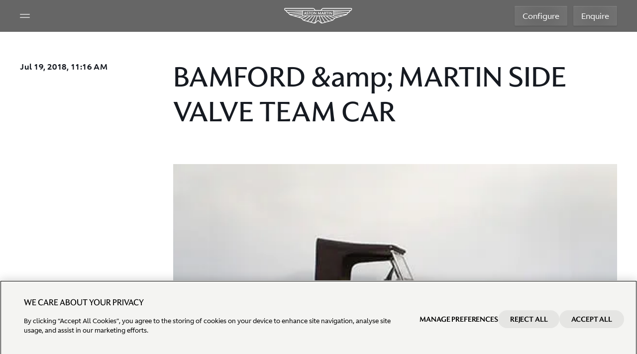

--- FILE ---
content_type: text/css
request_url: https://www.astonmartin.com/theme/10.3.43.0.1/assets/astonmartin/css/astonmartinv2.css
body_size: 13292
content:
a,abbr,acronym,address,applet,article,aside,audio,b,big,blockquote,body,canvas,caption,center,cite,code,dd,del,details,dfn,div,dl,dt,em,embed,fieldset,figcaption,figure,footer,form,h1,h2,h3,h4,h5,h6,header,hgroup,html,i,iframe,img,ins,kbd,label,legend,li,mark,menu,nav,object,ol,output,p,pre,q,ruby,s,samp,section,small,span,strike,strong,sub,summary,sup,table,tbody,td,tfoot,th,thead,time,tr,tt,u,ul,var,video{padding:0;margin:0;vertical-align:baseline;font:inherit;font-size:100%;border:0;box-sizing:border-box}article,aside,figcaption,figure,footer,header,main,nav,section{display:block}a{background-color:transparent;-webkit-text-decoration-skip:objects;text-decoration-skip:objects;color:inherit}a:active,a:hover{outline-width:0}ol,ul{list-style:none inside;padding:0}sub,sup{position:relative;vertical-align:baseline;font-size:75%;line-height:0}sub{bottom:-.25em}sup{top:-.5em}audio,video{display:inline-block}audio:not([controls]){display:none;height:0}img{border-style:none;width:100%;height:100%;-o-object-fit:cover;object-fit:cover}svg:not(:root){overflow:hidden}button,input,optgroup,select,textarea{margin:0;font-family:inherit;font-size:100%}button,select{text-transform:none}[type=reset],[type=submit],button,html [type=button]{border:0;-webkit-appearance:button;-moz-appearance:button;appearance:button}[type=button]::-moz-focus-inner,[type=reset]::-moz-focus-inner,[type=submit]::-moz-focus-inner,button::-moz-focus-inner{padding:0;border-style:none}textarea{overflow:auto}[type=checkbox],[type=radio]{padding:0;box-sizing:border-box}[type=search]{-webkit-appearance:textfield;-moz-appearance:textfield;appearance:textfield;outline-offset:-2px}[type=search]::-webkit-search-cancel-button,[type=search]::-webkit-search-decoration{-webkit-appearance:none;appearance:none}::-webkit-file-upload-button{font:inherit;-webkit-appearance:button;appearance:button}.hidden,[hidden]{display:none}[data-trigger=click]{cursor:pointer}.noscroll,body.fullscreen-active,body.overlay-active{overflow:hidden}body.overlay-active{overflow:hidden!important}footer,main{position:relative}body.page--whisper,main.page--whisper{background-color:#e5e5e5}body{font-family:var(--ff-amsans);font-style:normal;font-weight:400;color:#161a11;letter-spacing:.55px;font-size:14px;line-height:1.5}html{-webkit-text-size-adjust:100%;-moz-text-size-adjust:100%;text-size-adjust:100%;font-family:var(--ff-amsans);box-sizing:border-box;-ms-overflow-style:scrollbar}.no-touch a:hover,a,a:visited{text-decoration:none}a:active{outline:0}a:focus{outline:rgba(255,255,255,.5) dotted 1px;outline-offset:5px}.page--light a:focus{outline-color:rgba(204,204,204,.7)}h1,h2,h3,h4,h5,h6{font-weight:400;margin:0}.ft-h1,h1{font-family:var(--ff-amflare);font-size:var(--fs-h1);font-weight:var(--fw-light);letter-spacing:0}.ft-h2,h2{font-size:var(--fs-h2);font-weight:var(--fw-light);letter-spacing:0}.ft-h3,h3{font-size:var(--fs-h3);font-weight:var(--fw-light);letter-spacing:0}.ft-h4,h4{font-family:var(--ff-amflare);font-size:var(--fs-h4);font-weight:var(--fw-medium);line-height:1}.ft-h5,h5{font-family:var(--ff-amflare);font-size:var(--fs-h5);font-weight:var(--fw-medium);line-height:1}.ft-h6,h6{font-family:var(--ff-amflare);font-size:var(--fs-h6);font-weight:var(--fw-medium);line-height:1}.ft-para,p{font-size:var(--fs-para);font-weight:var(--fw-regular)}.ft-para1{font-size:var(--fs-para);font-weight:var(--fw-regular);letter-spacing:0}.ft-eyebrow{font-family:var(--ff-amflare);font-size:var(--fs-eyebrow);font-weight:var(--fw-medium);text-transform:uppercase}.rte{font-size:16px;line-height:32px}.rte h1,.rte h2,.rte h3,.rte h4,.rte h5{margin-top:48px;margin-bottom:20px}.rte li,.rte p{margin-bottom:20px}.rte ol,.rte ul{margin:0}.text--center{text-align:center}@font-face{font-family:AstonMartinSans;font-weight:100;font-style:normal;font-display:swap;src:url(../fonts/AstonMartinSans_Lt.woff2) format('woff2')}@font-face{font-family:AstonMartinSans;font-weight:400;font-style:normal;font-display:swap;src:url(../fonts/AstonMartinSans_Rg.woff2) format('woff2')}@font-face{font-family:AstonMartinSans;font-weight:500;font-style:normal;font-display:swap;src:url(../fonts/AstonMartinSans_Md.woff2) format('woff2')}@font-face{font-family:AstonMartinSans;font-weight:700;font-style:normal;font-display:swap;src:url(../fonts/AstonMartinSans_Bd.woff2) format('woff2')}@font-face{font-family:AstonMartinSans;font-weight:800;font-style:normal;font-display:swap;src:url(../fonts/AstonMartinSans_XBd.woff2) format('woff2')}@font-face{font-family:AstonMartinFlare;font-weight:400;font-style:normal;font-display:swap;src:url(../fonts/AstonMartinFlare_Rg.woff2) format('woff2')}@font-face{font-family:AstonMartinFlare;font-weight:500;font-style:normal;font-display:swap;src:url(../fonts/AstonMartinFlare_Md.woff2) format('woff2')}@font-face{font-family:AstonMartinFlare;font-weight:700;font-style:normal;font-display:swap;src:url(../fonts/AstonMartinFlare_Bd.woff2) format('woff2')}@font-face{font-family:AstonMartinFlare;font-weight:800;font-style:normal;font-display:swap;src:url(../fonts/AstonMartinFlare_XBd.woff2) format('woff2')}@font-face{font-family:LocalSimHei;font-weight:400;font-style:normal;font-display:swap;src:local("SimHei")}.icon{position:relative;display:block;overflow:hidden;width:64px;height:64px}.icon:hover{color:inherit}.icon__wrapper{transform:translateY(-50%);top:50%;left:0;position:absolute;width:99%;height:99%}.icon svg{pointer-events:none;fill:currentColor;top:0;left:0;position:absolute;width:100%;height:100%}.icon use{pointer-events:none}symbol#icon-arrow-right,symbol#icon-chevron-left-bold,symbol#icon-comment,symbol#icon-favourite,symbol#icon-plus{fill:none;stroke:currentColor}symbol#icon-pin-marker{fill:none;stroke:none}symbol#icon-pin-marker circle{stroke:currentColor}symbol#icon-pin-marker path{fill:currentColor}.focal-t{-o-object-position:top;object-position:top}.focal-tl{-o-object-position:top left;object-position:top left}.focal-tr{-o-object-position:top right;object-position:top right}.focal-l{-o-object-position:left;object-position:left}.focal-r{-o-object-position:right;object-position:right}.focal-b{-o-object-position:bottom;object-position:bottom}.focal-bl{-o-object-position:bottom left;object-position:bottom left}.focal-br{-o-object-position:bottom right;object-position:bottom right}.cta_button{font-family:AstonMartinSans;font-style:normal;font-weight:400;font-size:16px;line-height:24px;display:flex;flex-direction:row;justify-content:center;align-items:center;border-radius:2px;padding:0 16px;width:-moz-fit-content;width:fit-content;cursor:pointer;min-width:150px;height:56px}.cta_large{min-width:150px;height:56px}.cta_medium{min-width:93px;height:40px}.cta_small{min-width:93px;height:32px}.cta_button--primary-light{color:#fff;background:#00665e;box-shadow:0 1px 4px rgba(0,64,58,.1),inset 0 1px 2px rgba(255,255,255,.2),inset 0 -1px 0 rgba(0,64,58,.1)}.cta_button--primary-light:hover:not(.cta_button--disabled){background:#005750}.cta_button--primary-light:active:not(.cta_button--disabled),.cta_button--primary-light:focus:not(.cta_button--disabled){background:#004944}.cta_button--primary-dark{color:#00665e;background:#fff;box-shadow:0 1px 4px rgba(0,64,58,.1),inset 0 -1px 0 rgba(0,64,58,.1)}.cta_button--primary-dark:hover:not(.cta_button--disabled){background:#e3f1f0}.cta_button--primary-dark:active:not(.cta_button--disabled),.cta_button--primary-dark:focus:not(.cta_button--disabled){background:#d7e9e7}.cta_button--secondary-dark{color:#fff;background:rgba(255,255,255,.15);-webkit-backdrop-filter:blur(35px);backdrop-filter:blur(35px);box-shadow:0 1px 3px rgba(18,18,18,.2),inset 0 1px .5px rgba(255,255,255,.12),inset 0 -1px 0 rgba(18,18,18,.08)}.cta_button--secondary-dark:hover:not(.cta_button--disabled){background:rgba(255,255,255,.25)}.cta_button--secondary-dark:active:not(.cta_button--disabled),.cta_button--secondary-dark:focus:not(.cta_button--disabled){background:rgba(255,255,255,.05)}.cta_button--secondary-light{color:#00665e;background:#eef0f0;box-shadow:0 1px 2px rgba(0,64,58,.04),inset 0 1px 2px rgba(255,255,255,.3),inset 0 -1px 0 rgba(0,64,58,.03)}.cta_button--secondary-light:hover:not(.cta_button--disabled){background:#e3f1f0}.cta_button--secondary-light:active:not(.cta_button--disabled),.cta_button--secondary-light:focus:not(.cta_button--disabled){background:#d7e9e7}.cta_button--disabled{color:#959696;background:#c5c9c9;pointer-events:none}.cta_icon--primary-light{margin-left:4px;display:flex;color:#fff}.cta_icon--primary-dark,.cta_icon--secondary-light{margin-left:4px;display:flex;color:#00665e}.cta_icon--secondary-dark{margin-left:4px;display:flex;color:#fff}.cta_icon--disabled{margin-left:4px;display:flex;color:#959696}.richText h1,.richText h2,.richText h3,.richText h4,.richText h5,.richText h6,.richText p,.richText strong{color:#121212;margin:revert;text-transform:none}.richText h1{font-family:var(--ff-amflare);font-size:54px;font-style:normal;font-weight:400;line-height:70px}.richText h2{font-family:var(--ff-amflare);font-size:48px;font-style:normal;font-weight:400;line-height:60px}.richText h3{font-family:var(--ff-amflare);font-size:32px;font-style:normal;font-weight:400;line-height:40px}.richText h4{font-family:var(--ff-amsans);font-size:24px;font-style:normal;font-weight:400;line-height:32px}.richText h5{font-family:var(--ff-amsans);font-size:20px;font-style:normal;font-weight:400;line-height:24px}.richText p{font-family:var(--ff-amsans);font-size:16px;font-style:normal;font-weight:400;line-height:24px}.richText i{font-style:italic}.richText strong{font-weight:700}.richText a{color:#00665e;text-decoration:underline}.richText a:hover{color:#005750;text-decoration:underline!important}.richText ul{margin:revert;padding:revert}.richText ul li{font-family:var(--ff-amsans);font-size:16px;font-style:normal;font-weight:400;line-height:24px;margin-top:16px}body,main{display:block}svg{width:20px}picture{display:block;height:100%}.scChromeControls img,.scChromeDropDown img,.scChromeToolbar img{width:auto}.home-header{position:relative;width:100%;height:100vh}.home-header .video{position:absolute;visibility:hidden}.home-header .header-content{visibility:hidden;position:absolute}.home-header .home-slide,.home-header .home-slider{position:absolute;width:100%;height:100%}.home-header .nttd-logo{display:none}.models-header-banner{min-height:100vh;max-height:100vh;overflow:hidden;pointer-events:none}.models-header-banner .header-content{visibility:hidden}.cnav-block,.cookie-bar,.header,.page-sticky-buttons,.primary,.sticky-nav,.sub-navigation,[ol-container]{display:none}.share-box{display:none;pointer-events:none}.news-article-block{padding:60px 0}.news-article-block__title{font-size:58px;line-height:1;letter-spacing:0;margin-bottom:70px}.news-article-block__subheading{font-size:16px;font-weight:700;line-height:1.86;margin-bottom:9px}.news-article-block .news-item__link{display:block;height:77vw;margin-bottom:40px}.news-list-block{color:#161a21;padding:60px 0}.news-list-block .news-item__date,.news-list-block__title{margin-bottom:16px}.news-list-block__heading{margin-bottom:56px}.news-list-block .news-item__heading{display:block;margin-bottom:26px;color:inherit}.news-list-block .preloader{display:none}.sp-header-banner{display:flex;align-items:center;justify-content:center;min-height:450px}.model-carousel__picture{position:absolute}.models-header-banner .header-model-box__nav .active-line{display:none;position:absolute;bottom:0;left:0;height:4px}.dealer-opening-hours,.dealer-preowned,.dealer-representative__item,.subnav-dealers-separate{display:none}.accessories-block,.engine-stats,.large-image-block,.lifestyle-block,.main-nav-block,.model-carousel,.model-configurator,.model-highlight,.news-block,.promo-block,.promo-media,.promo-video,.small-image-block{height:100vw;overflow:hidden}.accessories-block>div,.engine-stats>div,.large-image-block>div,.lifestyle-block>div,.main-nav-block>div,.model-carousel>div,.model-configurator>div,.model-highlight>div,.news-block>div,.promo-block>div,.promo-media>div,.promo-video>div,.small-image-block>div,.utility-bar>div{visibility:hidden}.overlay.enquire2--overlay .overlay__content{display:none}.enquire2--section{visibility:hidden}.hero-video{width:100%;height:100vh;visibility:hidden}[ol-trigger]{pointer-events:none}.global-navigation,.global-navigation-v2{display:none}.global-footer,.global-header,.global-header-v2{opacity:0}.news-section{overflow:hidden}.block-v4.vehicle-carousel{position:relative;width:100%;height:100vh;min-height:calc(100vw * 13 / 9);max-height:calc(100vw * 19.5 / 9);overflow:hidden;visibility:hidden}.language-switcher{opacity:0}.language-switcher-popup{display:none}.splash-screen{background:#000;min-height:516px;visibility:hidden}.hero-banner-carousel{width:100%;height:100vh;visibility:hidden}.hero-model-banner{height:85vh;min-height:560px}.hero-all-model-banner{height:55vh;min-height:360px}.long-text-block{visibility:hidden;min-height:100vh}.derivative-switcher-popup,.model-derivative-header{display:none}.global-header,.global-header-v2{margin-bottom:-1px;height:1px}body::after{content:"";position:fixed;left:0;top:0;height:100vh;width:100vw;z-index:9000;background:#000;opacity:1}body.booted::after{animation:1s forwards fadeOutAndRemove}@keyframes fadeOutAndRemove{to{opacity:0;z-index:-9000}}.block{position:relative;display:block;box-sizing:border-box}.block--full-width{width:100%;height:auto}.block--full-height{width:auto;height:100%}.block--full-size{width:100%;height:100%}.block--fs{width:100%;height:100vh;min-height:500px}.block--hidden,.no-touch .block--visible-on-touch{display:none}.block--centred{margin-left:auto;margin-right:auto}.block--padding{padding:20px}.block--hpadding{padding-left:20px;padding-right:20px}.block--vpadding{padding-top:20px;padding-bottom:20px}.block--hpadding-double{padding-left:calc(20px * 2);padding-right:calc(20px * 2)}.block--vpadding-double{padding-top:calc(20px * 2);padding-bottom:calc(20px * 2)}.block--margin{margin:20px}.block--hmargin{margin-left:20px;margin-right:20px}.block--vmargin{margin-top:20px;margin-bottom:20px}.block--hmargin-double{margin-left:calc(20px * 2);margin-right:calc(20px * 2)}.block--vmargin-double{margin-top:calc(20px * 2);margin-bottom:calc(20px * 2)}.block--padding-half{padding:calc(20px / 2)}.block--padding-quarter{padding:calc(20px / 4)}.block--hpadding-half{padding-left:calc(20px / 2);padding-right:calc(20px / 2)}.block--vpadding-half{padding-top:calc(20px / 2);padding-bottom:calc(20px / 2)}.block--hpadding-quarter{padding-left:calc(20px / 4);padding-right:calc(20px / 4)}.block--vpadding-quarter{padding-top:calc(20px / 4);padding-bottom:calc(20px / 4)}.block--margin-half{margin:calc(20px / 2)}.block--margin-quarter{margin:calc(20px / 4)}.block--hmargin-half{margin-left:calc(20px / 2);margin-right:calc(20px / 2)}.block--vmargin-half{margin-top:calc(20px / 2);margin-bottom:calc(20px / 2)}.block--hmargin-quarter{margin-left:calc(20px / 4);margin-right:calc(20px / 4)}.block--vmargin-quarter{margin-top:calc(20px / 4);margin-bottom:calc(20px / 4)}.block--padding-bottom{padding-bottom:20px}.block--padding-top{padding-top:20px}.block--padding-left{padding-left:20px}.block--padding-right{padding-right:20px}.block--margin-bottom{margin-bottom:20px}.block--margin-top{margin-top:20px}.block--margin-left{margin-left:20px}.block--margin-right{margin-right:20px}.block--inline-block{display:inline-block}.block--overflow-hidden{overflow:hidden}.block--va-top{vertical-align:top}.block--va-middle{vertical-align:middle}.block--va-bottom{vertical-align:bottom}.block--bg-black{background-color:#161a11}.block--bg-lightgrey{background-color:#f9f9f9}.block--bg-white{background-color:#fff}.block--bg-grey{background-color:#babfc9}.block--bg-darkgrey{background-color:#161a21}.block--bg-gold{background-color:#b58c67}.block--bg-darkgrey5{background-color:#222935}.block--bg-text{background-color:#f9f9f9}.block--bg-black20{background-color:#161718}.form{width:100%;outline:0}.form__row.row{flex-wrap:nowrap;margin-bottom:45px;text-align:left}.form__row.row.hide{display:none}[dir=rtl] .form__row .col{margin-left:60px;margin-right:0}[dir=rtl] .form__row .col.col--12-12,[dir=rtl] .form__row .col:nth-child(2n){margin-left:0}[dir=rtl] .form__row .body-copy__small-text,[dir=rtl] .form__row input{text-align:right}[dir=rtl] .form__row .select select{padding:0 15px 0 0;direction:rtl}[dir=rtl] .form__row .select .icon{left:15px;right:initial}[dir=rtl] .form__row .checkbox{direction:ltr}.form fieldset{padding-top:25px;margin-bottom:25px;border-bottom:1px solid rgba(255,255,255,.2)}.form fieldset:last-of-type{border:0}.form__element,.form__element-group{position:relative;display:flex;flex-direction:column;width:100%;border:1px solid #fff;border-radius:2px}.form__element-group.form__element--no-border,.form__element.form__element--no-border{border:0}.form__element .error-msg,.form__element-group .error-msg{top:calc(100% + 10px);left:15px;position:absolute;display:none;z-index:10;font-size:10px;text-transform:uppercase;letter-spacing:1px}[dir=rtl] .form__element .error-msg,[dir=rtl] .form__element-group .error-msg{left:auto;text-align:right}.form__element.error{border:2px solid #fff}.form__element.error .error-msg{display:block}.form__element.hide{display:none}.form__element[data-form-element=ContactViaEmail].error,.form__element[data-form-element=ContactViaPhone].error,.form__element[data-form-element=ContactViaSms].error{border:0}.form__element[data-form-element=ContactViaEmail].error .icon,.form__element[data-form-element=ContactViaPhone].error .icon,.form__element[data-form-element=ContactViaSms].error .icon{border:2px solid #fff}.form__element[data-form-element=ContactViaEmail].error .error-msg,.form__element[data-form-element=ContactViaPhone].error .error-msg,.form__element[data-form-element=ContactViaSms].error .error-msg{top:calc(100% + 10px);left:0;position:absolute}.form .select{position:relative;display:flex;flex:1;flex-direction:column}.form .select__mimic{display:flex;flex:1;align-items:center;justify-content:flex-start;padding:0 45px 0 15px;opacity:0;letter-spacing:1px;text-transform:uppercase}.touch .form .select__mimic{opacity:1}.touch .form .select__mimic--inactive{opacity:.4}.touch[dir=rtl] .form .select__mimic{opacity:0}.form .select__list{display:none}.form .select__list.active{top:100%;left:0;position:absolute;display:flex;flex-flow:column wrap;width:100%;z-index:2;border:1px solid #fff;border-radius:0 0 4px 4px;background:#535353}.form .select__list li{width:100%;height:40px;padding:15px;color:#fff}.form .select__list li:hover{background-color:rgba(255,255,255,.2)}.form .select .icon{display:none;width:18px;height:18px;position:absolute;top:calc(50% + 2px);right:15px;opacity:1;transform:translateY(-50%);transition:opacity .3s}.form .select .icon.hidden{opacity:0}.form .select select{width:100%;position:absolute;display:block;height:36px;top:0;left:0;padding:0 0 0 15px;line-height:40px;color:#fff;-webkit-appearance:none;-moz-appearance:none;appearance:none}.touch:not(.safari) .form .select select{padding-top:5px}.mac-os .form .select select{padding-top:0!important}.form .select option{font-size:16px;color:#535353;background:#fff}.touch .form .select option,.touch .form .select select{display:flex;opacity:0;-webkit-appearance:initial;-moz-appearance:initial;appearance:initial}.touch[dir=rtl] .form .select select{display:flex;padding-top:0;opacity:1;-webkit-appearance:initial;-moz-appearance:initial;appearance:initial}.form input[type=email],.form input[type=password],.form input[type=search],.form input[type=tel],.form input[type=text],.form select{display:block;flex:1 0 auto;width:100%;height:36px;padding:0 16px;margin:0;font-size:10px;line-height:1;color:#fff;letter-spacing:1px;cursor:pointer;border:none;border-radius:0;background:0 0;box-sizing:border-box}.form input[type=email]::-moz-placeholder,.form input[type=password]::-moz-placeholder,.form input[type=search]::-moz-placeholder,.form input[type=tel]::-moz-placeholder,.form input[type=text]::-moz-placeholder,.form select::-moz-placeholder{line-height:36px;color:rgba(255,255,255,.4)}.form input[type=email]::placeholder,.form input[type=password]::placeholder,.form input[type=search]::placeholder,.form input[type=tel]::placeholder,.form input[type=text]::placeholder,.form select::placeholder{line-height:36px;color:rgba(255,255,255,.4)}.form input[type=email]:focus,.form input[type=password]:focus,.form input[type=search]:focus,.form input[type=tel]:focus,.form input[type=text]:focus,.form select:focus{outline:0;border-bottom:1px solid #111}.form input[type=email]::-ms-clear,.form input[type=email]::-ms-expand,.form input[type=password]::-ms-clear,.form input[type=password]::-ms-expand,.form input[type=search]::-ms-clear,.form input[type=search]::-ms-expand,.form input[type=tel]::-ms-clear,.form input[type=tel]::-ms-expand,.form input[type=text]::-ms-clear,.form input[type=text]::-ms-expand,.form select::-ms-clear,.form select::-ms-expand{display:none}.touch .form input[type=email]::-moz-placeholder,.touch .form input[type=password]::-moz-placeholder,.touch .form input[type=search]::-moz-placeholder,.touch .form input[type=tel]::-moz-placeholder,.touch .form input[type=text]::-moz-placeholder,.touch .form select::-moz-placeholder{padding-top:5px;font-size:16px}.touch .form input[type=email],.touch .form input[type=email]::placeholder,.touch .form input[type=password],.touch .form input[type=password]::placeholder,.touch .form input[type=search],.touch .form input[type=search]::placeholder,.touch .form input[type=tel],.touch .form input[type=tel]::placeholder,.touch .form input[type=text],.touch .form input[type=text]::placeholder,.touch .form select,.touch .form select::placeholder{padding-top:5px;font-size:16px}.mac-os .form input[type=email]::-moz-placeholder,.mac-os .form input[type=password]::-moz-placeholder,.mac-os .form input[type=search]::-moz-placeholder,.mac-os .form input[type=tel]::-moz-placeholder,.mac-os .form input[type=text]::-moz-placeholder,.mac-os .form select::-moz-placeholder{padding-top:4px;line-height:40px}.mac-os .form input[type=email],.mac-os .form input[type=email]::placeholder,.mac-os .form input[type=password],.mac-os .form input[type=password]::placeholder,.mac-os .form input[type=search],.mac-os .form input[type=search]::placeholder,.mac-os .form input[type=tel],.mac-os .form input[type=tel]::placeholder,.mac-os .form input[type=text],.mac-os .form input[type=text]::placeholder,.mac-os .form select,.mac-os .form select::placeholder{padding-top:4px;line-height:40px}.safari .form input[type=email]::-moz-placeholder,.safari .form input[type=password]::-moz-placeholder,.safari .form input[type=search]::-moz-placeholder,.safari .form input[type=tel]::-moz-placeholder,.safari .form input[type=text]::-moz-placeholder,.safari .form select::-moz-placeholder{padding-top:0;line-height:40px}.safari .form input[type=email],.safari .form input[type=email]::placeholder,.safari .form input[type=password],.safari .form input[type=password]::placeholder,.safari .form input[type=search],.safari .form input[type=search]::placeholder,.safari .form input[type=tel],.safari .form input[type=tel]::placeholder,.safari .form input[type=text],.safari .form input[type=text]::placeholder,.safari .form select,.safari .form select::placeholder{padding-top:0;line-height:40px}.mac-os.ff .form input[type=email]::-moz-placeholder,.mac-os.ff .form input[type=password]::-moz-placeholder,.mac-os.ff .form input[type=search]::-moz-placeholder,.mac-os.ff .form input[type=tel]::-moz-placeholder,.mac-os.ff .form input[type=text]::-moz-placeholder,.mac-os.ff .form select::-moz-placeholder{padding-top:0;line-height:40px}.mac-os.ff .form input[type=email],.mac-os.ff .form input[type=email]::placeholder,.mac-os.ff .form input[type=password],.mac-os.ff .form input[type=password]::placeholder,.mac-os.ff .form input[type=search],.mac-os.ff .form input[type=search]::placeholder,.mac-os.ff .form input[type=tel],.mac-os.ff .form input[type=tel]::placeholder,.mac-os.ff .form input[type=text],.mac-os.ff .form input[type=text]::placeholder,.mac-os.ff .form select,.mac-os.ff .form select::placeholder{padding-top:0;line-height:40px}.form .checkbox{position:relative;display:flex;flex-flow:row nowrap;align-items:center;padding-left:40px;cursor:pointer}.form .checkbox label{display:flex;align-items:center;height:40px;padding-left:24px;font-size:10px;text-transform:uppercase;letter-spacing:1px;cursor:pointer;flex-shrink:1;order:3;-webkit-user-select:none;-moz-user-select:none;user-select:none}.form .checkbox .icon{width:16px;height:16px;display:flex;flex:0 0 16px;margin-left:-16px;border:1px solid #fff;border-radius:2px;order:2}.form .checkbox .icon__wrapper{position:absolute;top:50%;left:50%;transform:translate(-50%,-50%);width:16px;height:16px;display:none}.form .checkbox input[type=checkbox]{position:absolute;top:50%;left:0;margin-right:0;transform:translate(0,-50%)}.form input[type=checkbox]{width:16px;height:16px;display:flex;margin-right:-16px;z-index:10;opacity:.01;cursor:pointer;-webkit-appearance:none;-moz-appearance:none;appearance:none;order:1;-webkit-tap-highlight-color:rgba(255,255,255,0)}.form input[type=checkbox]:checked~.icon .icon__wrapper{display:block}.form input[type=checkbox]:focus~span{border-bottom:3px solid #fff}.form--login{max-width:760px}.form--login button.button{min-width:160px;color:#fff}.form--login input[type=password]::-moz-placeholder,.form--login input[type=text]::-moz-placeholder{text-transform:none}.form--login input[type=password]::placeholder,.form--login input[type=text]::placeholder{text-transform:none}.form__textarea{display:block;flex:1 0 auto;width:100%;max-width:100%;height:180px;min-height:180px;max-height:180px;padding:15px;margin:0;font-size:10px;line-height:1;color:#fff;letter-spacing:1px;border:none;border-radius:0;background:0 0;box-sizing:border-box}.form__textarea::-moz-placeholder{line-height:36px;color:rgba(255,255,255,.4)}.form__textarea::placeholder{line-height:36px;color:rgba(255,255,255,.4)}.form__textarea:focus{outline:0;border-bottom:2px solid rgba(255,255,255,.8)}/*!
 * Bootstrap Grid v4.0.0 (https://getbootstrap.com)
 * Copyright 2011-2018 The Bootstrap Authors
 * Copyright 2011-2018 Twitter, Inc.
 * Licensed under MIT (https://github.com/twbs/bootstrap/blob/master/LICENSE)
 */*,::after,::before{box-sizing:inherit}.container{width:100%;padding-right:15px;padding-left:15px;margin-right:auto;margin-left:auto}.container.gutter{max-width:calc(100% - 50px)}.container-fluid{width:100%;padding-right:15px;padding-left:15px;margin-right:auto;margin-left:auto}.container .row{display:flex;flex-wrap:wrap;margin-right:-15px;margin-left:-15px;flex-direction:row}.no-gutters{margin-right:0;margin-left:0}.no-gutters>.col,.no-gutters>[class*=col-]{padding-right:0;padding-left:0}.container .col,.container .col-1,.container .col-10,.container .col-11,.container .col-12,.container .col-2,.container .col-3,.container .col-4,.container .col-5,.container .col-6,.container .col-7,.container .col-8,.container .col-9,.container .col-auto,.container .col-lg,.container .col-lg-1,.container .col-lg-10,.container .col-lg-11,.container .col-lg-12,.container .col-lg-2,.container .col-lg-3,.container .col-lg-4,.container .col-lg-5,.container .col-lg-6,.container .col-lg-7,.container .col-lg-8,.container .col-lg-9,.container .col-lg-auto,.container .col-md,.container .col-md-1,.container .col-md-10,.container .col-md-11,.container .col-md-12,.container .col-md-2,.container .col-md-3,.container .col-md-4,.container .col-md-5,.container .col-md-6,.container .col-md-7,.container .col-md-8,.container .col-md-9,.container .col-md-auto,.container .col-sm,.container .col-sm-1,.container .col-sm-10,.container .col-sm-11,.container .col-sm-12,.container .col-sm-2,.container .col-sm-3,.container .col-sm-4,.container .col-sm-5,.container .col-sm-6,.container .col-sm-7,.container .col-sm-8,.container .col-sm-9,.container .col-sm-auto,.container .col-xl,.container .col-xl-1,.container .col-xl-10,.container .col-xl-11,.container .col-xl-12,.container .col-xl-2,.container .col-xl-3,.container .col-xl-4,.container .col-xl-5,.container .col-xl-6,.container .col-xl-7,.container .col-xl-8,.container .col-xl-9,.container .col-xl-auto{position:relative;width:100%;min-height:1px;padding-right:15px;padding-left:15px}.container .col{flex-basis:0;flex-grow:1;max-width:100%}.container .col-auto{flex:0 0 auto;width:auto;max-width:none}.container .col-1{flex:0 0 8.333333%;max-width:8.333333%}.container .col-2{flex:0 0 16.666667%;max-width:16.666667%}.container .col-3{flex:0 0 25%;max-width:25%}.container .col-4{flex:0 0 33.333333%;max-width:33.333333%}.container .col-5{flex:0 0 41.666667%;max-width:41.666667%}.container .col-6{flex:0 0 50%;max-width:50%}.container .col-7{flex:0 0 58.333333%;max-width:58.333333%}.container .col-8{flex:0 0 66.666667%;max-width:66.666667%}.container .col-9{flex:0 0 75%;max-width:75%}.container .col-10{flex:0 0 83.333333%;max-width:83.333333%}.container .col-11{flex:0 0 91.666667%;max-width:91.666667%}.container .col-12{flex:0 0 100%;max-width:100%}.container .order-first{order:-1}.container .order-last{order:13}.container .order-0{order:0}.container .order-1{order:1}.container .order-2{order:2}.container .order-3{order:3}.container .order-4{order:4}.container .order-5{order:5}.container .order-6{order:6}.container .order-7{order:7}.container .order-8{order:8}.container .order-9{order:9}.container .order-10{order:10}.container .order-11{order:11}.container .order-12{order:12}.container .offset-1{margin-left:8.333333%}.container .offset-2{margin-left:16.666667%}.container .offset-3{margin-left:25%}.container .offset-4{margin-left:33.333333%}.container .offset-5{margin-left:41.666667%}.container .offset-6{margin-left:50%}.container .offset-7{margin-left:58.333333%}.container .offset-8{margin-left:66.666667%}.container .offset-9{margin-left:75%}.container .offset-10{margin-left:83.333333%}.container .offset-11{margin-left:91.666667%}.d-none{display:none!important}.d-inline{display:inline!important}.d-inline-block{display:inline-block!important}.d-block{display:block!important}.d-table{display:table!important}.d-table-row{display:table-row!important}.d-table-cell{display:table-cell!important}.d-flex{display:flex!important}.d-inline-flex{display:inline-flex!important}.flex-row{flex-direction:row!important}.flex-column{flex-direction:column!important}.flex-row-reverse{flex-direction:row-reverse!important}.flex-column-reverse{flex-direction:column-reverse!important}.flex-wrap{flex-wrap:wrap!important}.flex-nowrap{flex-wrap:nowrap!important}.flex-wrap-reverse{flex-wrap:wrap-reverse!important}.justify-content-start{justify-content:flex-start!important}.justify-content-end{justify-content:flex-end!important}.justify-content-center{justify-content:center!important}.justify-content-between{justify-content:space-between!important}.justify-content-around{justify-content:space-around!important}.align-items-start{align-items:flex-start!important}.align-items-end{align-items:flex-end!important}.align-items-center{align-items:center!important}.align-items-baseline{align-items:baseline!important}.align-items-stretch{align-items:stretch!important}.align-content-start{align-content:flex-start!important}.align-content-end{align-content:flex-end!important}.align-content-center{align-content:center!important}.align-content-between{align-content:space-between!important}.align-content-around{align-content:space-around!important}.align-content-stretch{align-content:stretch!important}.align-self-auto{align-self:auto!important}.align-self-start{align-self:flex-start!important}.align-self-end{align-self:flex-end!important}.align-self-center{align-self:center!important}.align-self-baseline{align-self:baseline!important}.align-self-stretch{align-self:stretch!important}.icon-link{display:flex;align-items:center;max-width:100%;padding:0;margin:18px 0;font-size:1rem;font-weight:600;text-decoration:none;color:#161a11;cursor:pointer;background:0 0}.icon-link__icon{display:inline-block;width:24px;height:24px;margin-right:12px;border-radius:50%;background-color:#161a11;transition:.2s}.icon-link__icon svg{width:12px;height:12px;margin:6px;transition:.2s;fill:#fff}.icon-link:hover .icon-link__icon{background-color:rgba(22,26,33,.2)}.icon-link:hover .icon-link__icon svg{fill:#161a11}.icon-link__content{display:flex;align-items:center;line-height:100%}.icon-link--gray,.icon-link--gray:hover{color:#f8f7f4}.icon-link--gray .icon-link__icon,.icon-link--gray:hover .icon-link__icon{background:rgba(255,255,255,.1)}.icon-link--gray:hover .icon-link__icon svg{fill:#f8f7f4}.icon-link.hidden{display:none}.icon-link-right{display:inline-block}.icon-link-right__box{display:flex;align-items:center;font-weight:600;font-size:14px;line-height:18px}.icon-link-right__icon{width:14px;height:14px;line-height:1.5;margin-left:6.85px}.icon-link-right__icon svg{height:100%}.icon-link-right--light{color:#f8f7f4}.icon-link-right--light .icon-link-right__icon svg{fill:#fff}.icon-link-right--dark{color:#161a21}.icon-link-right--dark .icon-link-right__icon svg{fill:#161a21}.icon-btn{font-family:AstonMartinFlare;display:inline-flex;padding:8px 16px;margin:20px 0;font-weight:500;font-size:14px;line-height:146%;letter-spacing:.55px;text-transform:uppercase;color:#161a11;cursor:pointer;background:rgba(22,26,33,.2);transition:.3s ease-in-out;-webkit-backdrop-filter:blur(40px);backdrop-filter:blur(40px);border-radius:32px}.icon-btn:disabled{cursor:auto;opacity:.7}.icon-btn:not(:disabled):focus,.icon-btn:not(:disabled):hover{background-color:#f8f7f4}.icon-btn__icon{width:20px;height:20px;margin-left:10px;line-height:2}.icon-btn__icon svg{height:100%;fill:#161a11}.icon-btn--dark{color:#f8f7f4;background-color:rgba(248,247,244,.05)}.icon-btn--dark:focus,.icon-btn--dark:hover{background-color:rgba(248,247,244,.15)}.icon-btn--dark .icon-btn__icon svg{fill:#f8f7f4}.icon-btn--light{border-color:#161a21;color:#161a21}.icon-btn--light:focus,.icon-btn--light:hover{background-color:rgba(22,26,33,.15)}.icon-btn--light .icon-btn__icon svg{fill:#161a21}.icon-btn--dark-grey{border-color:#f8f7f4;color:#f7f8f4;background-color:rgba(22,26,33,.2)}.icon-btn--dark-grey:focus,.icon-btn--dark-grey:hover{background-color:rgba(22,26,33,.3)}.icon-btn--dark-grey .icon-btn__icon svg{fill:#fff}.reader-only{position:absolute;width:1px;height:1px;top:auto;left:-10000px;overflow:hidden}html[dir=rtl] .reader-only{left:auto;right:-10000px}.overlay{display:none;width:100%;height:100vh;overflow:hidden;z-index:1003;transform:translate3d(0,-100%,0);transition:transform .26s cubic-bezier(.47,0,.745,.715);top:0;left:0;position:fixed}.ie .overlay{transform:translateY(-100%)}.overlay[data-overlay-visible=true]{display:block;backface-visibility:hidden;will-change:transform}.overlay[data-overlay-quicksearch=false] .close-overlay .icon-circle-close{display:none}.overlay[data-overlay-quicksearch=false] .close-overlay .icon-circle-arrow-up,.overlay[data-overlay-quicksearch=true] .close-overlay .icon-circle-close{display:block}.overlay[data-overlay-quicksearch=true] .close-overlay .icon-circle-arrow-up{display:none}.overlay[data-overlay-active=true]{transform:translate3d(0,0,0);transition:transform .375s cubic-bezier(.39,.575,.565,1)}.ie .overlay[data-overlay-active=true]{transform:translateY(0)}.overlay[data-overlay-color=black]{background-color:#161a11}.overlay[data-overlay-color=black-light]{background-color:#2f3824}.overlay[data-overlay-color=lightgrey]{background-color:#f9f9f9}.overlay[data-overlay-color=lightgrey-light],.overlay[data-overlay-color=white-light],.overlay[data-overlay-color=white]{background-color:#fff}.overlay[data-overlay-color=grey]{background-color:#babfc9}.overlay[data-overlay-color=grey-light]{background-color:#d7dae0}.overlay[data-overlay-color=darkgrey]{background-color:#161a21}.overlay[data-overlay-color=darkgrey-light]{background-color:#2b3340}.overlay[data-overlay-color=gold]{background-color:#b58c67}.overlay[data-overlay-color=gold-light]{background-color:#c7a68a}.overlay[data-overlay-color=darkgrey5]{background-color:#222935}.overlay[data-overlay-color=darkgrey5-light]{background-color:#364154}.overlay[data-overlay-color=text]{background-color:#f9f9f9}.overlay[data-overlay-color=text-light]{background-color:#fff}.overlay[data-overlay-color=black20]{background-color:#161718}.overlay[data-overlay-color=black20-light]{background-color:#2f3032}.overlay__outer-wrapper{height:100vh;overflow:auto}.touch .overlay__outer-wrapper{-webkit-overflow-scrolling:touch;overflow-y:scroll}.overlay__inner-wrapper{display:flex;flex-direction:row}.overlay__content{display:flex;flex-direction:column;justify-content:center;width:100%;min-height:100vh;overflow:hidden}.overlay__header{position:relative}.overlay__header .close-overlay{position:absolute;top:20px;right:20px;padding:0;z-index:10;color:#fff;cursor:pointer;background:0 0;touch-action:manipulation;width:44px;height:44px}.overlay__header .icon{width:100%;height:100%}.overlay--no-transition{transition:none!important}.overlay--no-transition.overlay--menu-opened li,.overlay--no-transition[data-overlay-items][data-overlay-active=true]{transition-delay:0s!important}.overlay[data-overlay=collection-menu],.overlay[data-overlay=main-menu],.overlay[data-overlay=subnav-dealers-menu-mobile],.overlay[data-overlay=subnavigation-menu]{z-index:999}.overlay[data-overlay=collection-menu] ul,.overlay[data-overlay=main-menu] ul,.overlay[data-overlay=subnav-dealers-menu-mobile] ul,.overlay[data-overlay=subnavigation-menu] ul{position:relative;padding:45px 0 35px;font-size:calc(28px + 12 * ((100vw - 320px)/ 744));text-align:center;text-transform:uppercase;line-height:calc(28px + 12 * ((100vw - 320px)/ 744));pointer-events:none}.overlay[data-overlay=collection-menu] ul a,.overlay[data-overlay=main-menu] ul a,.overlay[data-overlay=subnav-dealers-menu-mobile] ul a,.overlay[data-overlay=subnavigation-menu] ul a{display:inline-block;padding:10px 0;color:#fff;pointer-events:auto;transform:scale(1);transform-origin:center}.overlay[data-overlay=collection-menu] ul li,.overlay[data-overlay=main-menu] ul li,.overlay[data-overlay=subnav-dealers-menu-mobile] ul li,.overlay[data-overlay=subnavigation-menu] ul li{display:flex;justify-content:center;opacity:0;transform:translate3d(0,-10vh,0);transition:opacity .9s,transform .9s cubic-bezier(.165,.84,.44,1)}.ie .overlay[data-overlay=collection-menu] ul li,.ie .overlay[data-overlay=main-menu] ul li,.ie .overlay[data-overlay=subnav-dealers-menu-mobile] ul li,.ie .overlay[data-overlay=subnavigation-menu] ul li{transform:translateY(-100px)}.overlay[data-overlay=collection-menu] ul::after,.overlay[data-overlay=collection-menu] ul::before,.overlay[data-overlay=main-menu] ul::after,.overlay[data-overlay=main-menu] ul::before,.overlay[data-overlay=subnav-dealers-menu-mobile] ul::after,.overlay[data-overlay=subnav-dealers-menu-mobile] ul::before,.overlay[data-overlay=subnavigation-menu] ul::after,.overlay[data-overlay=subnavigation-menu] ul::before{position:absolute;content:'';width:12px;height:1px;left:50%;opacity:0;background-color:#fff;transform:translate3d(-50%,-10vh,0);transition:opacity .9s,transform .9s cubic-bezier(.165,.84,.44,1)}.ie .overlay[data-overlay=collection-menu] ul::after,.ie .overlay[data-overlay=collection-menu] ul::before,.ie .overlay[data-overlay=main-menu] ul::after,.ie .overlay[data-overlay=main-menu] ul::before,.ie .overlay[data-overlay=subnav-dealers-menu-mobile] ul::after,.ie .overlay[data-overlay=subnav-dealers-menu-mobile] ul::before,.ie .overlay[data-overlay=subnavigation-menu] ul::after,.ie .overlay[data-overlay=subnavigation-menu] ul::before{transform:translateX(-50%) translateY(-100px)}.overlay[data-overlay=collection-menu] ul::before,.overlay[data-overlay=main-menu] ul::before,.overlay[data-overlay=subnav-dealers-menu-mobile] ul::before,.overlay[data-overlay=subnavigation-menu] ul::before{top:0}.overlay[data-overlay=collection-menu] ul::after,.overlay[data-overlay=main-menu] ul::after,.overlay[data-overlay=subnav-dealers-menu-mobile] ul::after,.overlay[data-overlay=subnavigation-menu] ul::after{bottom:0}.overlay[data-overlay=collection-menu].overlay--menu-opened li,.overlay[data-overlay=collection-menu][data-overlay-active=true],.overlay[data-overlay=main-menu].overlay--menu-opened li,.overlay[data-overlay=main-menu][data-overlay-active=true],.overlay[data-overlay=subnav-dealers-menu-mobile].overlay--menu-opened li,.overlay[data-overlay=subnav-dealers-menu-mobile][data-overlay-active=true],.overlay[data-overlay=subnavigation-menu].overlay--menu-opened li,.overlay[data-overlay=subnavigation-menu][data-overlay-active=true]{transition-delay:0s!important}.no-touch .overlay[data-overlay=collection-menu].overlay--menu-opened ul:hover li,.no-touch .overlay[data-overlay=main-menu].overlay--menu-opened ul:hover li,.no-touch .overlay[data-overlay=subnav-dealers-menu-mobile].overlay--menu-opened ul:hover li,.no-touch .overlay[data-overlay=subnavigation-menu].overlay--menu-opened ul:hover li{opacity:.3;transition-duration:.3s;transition-delay:0s}.no-touch .overlay[data-overlay=collection-menu].overlay--menu-opened ul:hover li:hover,.no-touch .overlay[data-overlay=main-menu].overlay--menu-opened ul:hover li:hover,.no-touch .overlay[data-overlay=subnav-dealers-menu-mobile].overlay--menu-opened ul:hover li:hover,.no-touch .overlay[data-overlay=subnavigation-menu].overlay--menu-opened ul:hover li:hover{opacity:1;transition-duration:.3s;transition-delay:0s}.overlay[data-overlay=subnav-dealers-menu-mobile] ul,.overlay[data-overlay=subnavigation-menu] ul{padding:10px 0;font-size:calc(24px + 16 * ((100vw - 320px)/ 744))}.overlay[data-overlay=subnav-dealers-menu-mobile] ul::after,.overlay[data-overlay=subnav-dealers-menu-mobile] ul::before,.overlay[data-overlay=subnavigation-menu] ul::after,.overlay[data-overlay=subnavigation-menu] ul::before{content:none}.overlay[data-overlay=subnav-dealers-menu-mobile] ul a,.overlay[data-overlay=subnavigation-menu] ul a{padding:20px 0;letter-spacing:2px}.overlay[data-overlay=subnav-dealers-menu-mobile] ul a.active::after,.overlay[data-overlay=subnavigation-menu] ul a.active::after{content:'';width:100%;height:3px;background:rgba(255,255,255,.2);transition:width .6s cubic-bezier(.19,1,.22,1);bottom:5px;left:0;position:absolute}.overlay[data-overlay=subnav-dealers-menu-mobile] .close-overlay,.overlay[data-overlay=subnavigation-menu] .close-overlay{padding:5px}.overlay[data-overlay=subnav-dealers-menu-mobile] .close-overlay .icon,.overlay[data-overlay=subnavigation-menu] .close-overlay .icon{transform:rotate(180deg)}.scrollbar-measure{position:absolute;width:100px;height:100px;overflow:scroll;transform:translateX(-100vw)}.overlay[data-overlay=enquire]{transform:translate3d(0,100%,0)}.ie .overlay[data-overlay=enquire]{transform:translateY(100%)}.overlay[data-overlay=enquire][data-overlay-active=true]{transform:translate3d(0,0,0)}.ie .overlay[data-overlay=enquire][data-overlay-active=true]{transform:translateY(0)}.overlay[data-overlay=enquire][data-overlay-active=false]{transition:transform .375s cubic-bezier(.47,0,.745,.715)}.overlay[data-overlay=enquire] .overlay__header{flex:0 0 calc(20px * 2 + 44px)}.overlay[data-overlay=enquire] .overlay__body{display:flex;flex-direction:column}.overlay[data-overlay=enquire] .overlay__body.success{flex:1}.overlay[data-overlay=enquire] .overlay__body.success .pillarbox{display:flex;flex:1;padding-bottom:calc(20px * 2 + 44px)}.overlay[data-overlay=enquire] .enquire__form,.overlay[data-overlay=enquire] .enquire__success{display:none;opacity:0;transition:opacity .6s cubic-bezier(.39,.575,.565,1)}.overlay[data-overlay=enquire] .enquire__form.show,.overlay[data-overlay=enquire] .enquire__success.show{display:block}.overlay[data-overlay=enquire] .enquire__form.visible,.overlay[data-overlay=enquire] .enquire__success.visible{opacity:1;transition:opacity .7s cubic-bezier(.39,.575,.565,1)}.enquire{padding:20px 0;text-align:center;color:#fff}.enquire__text{padding:0 20px;margin-bottom:45px}.enquire__text .body-copy__text{margin-bottom:10px}.enquire .form__element-group.disabled,.enquire .form__element.disabled{border-color:rgba(255,255,255,.2)}.enquire .form__element-group.disabled span,.enquire .form__element.disabled span{color:rgba(255,255,255,.2)}.enquire .form__element-group{display:flex;flex-direction:row}.enquire .form__element-group .form__element:nth-child(2) .error-msg{text-align:right;top:calc(100% + 10px);right:15px;position:absolute}[dir=rtl] .enquire .form__element-group .form__element:nth-child(2) .error-msg{right:0}.enquire .form__element-group .form__element{width:50%;border:0}.enquire .form__element-group .form__element:last-of-type input::-moz-placeholder{text-align:right}.enquire .form__element-group .form__element:last-of-type input,.enquire .form__element-group .form__element:last-of-type input::placeholder{text-align:right}.enquire .form__element-group.error{border:2px solid #fff}.enquire .form__element-group .form__element.error{border:0}.enquire fieldset a{position:relative;color:#fff;cursor:pointer}.enquire fieldset a::after,.enquire fieldset a::before{position:absolute;content:'';width:100%;height:3px;bottom:-10px;left:0;z-index:1;background-color:rgba(255,255,255,.5);transition:width .225s cubic-bezier(.39,.575,.565,1)}.enquire fieldset a::after{width:0;z-index:10;opacity:1;background-color:#fff}.no-touch .enquire fieldset a:hover::after{width:100%}.enquire .select{flex-basis:36px;height:36px;font-size:10px}.enquire .select span{color:#fff}.enquire__success .body-copy__small-title{margin-bottom:6.6vw}.enquire__success .body-copy__large-title{margin-bottom:6.6vw;line-height:calc(26px + 49 * ((100vw - 375px)/ 1650))}.enquire--simple{padding:0}.enquire--simple .button{min-width:164px}.enquire--simple .enquire__form,.enquire--simple .enquire__success{display:none;opacity:0;transition:opacity .6s cubic-bezier(.39,.575,.565,1)}.enquire--simple .enquire__form.show,.enquire--simple .enquire__success.show{display:block}.enquire--simple .enquire__form.visible,.enquire--simple .enquire__success.visible{opacity:1;transition:opacity .7s cubic-bezier(.39,.575,.565,1)}.enquire--simple .enquire__form fieldset:first-of-type{padding-top:0}.explore-cur{cursor:url(../images/nav/explore-en.png) 40.5 40.5,url(../images/nav/explore-en.cur) 40.5 40.5,pointer}:root[lang=fr] .explore-cur{cursor:url(../images/nav/explore-fr.png) 40.5 40.5,url(../images/nav/explore-fr.cur) 40.5 40.5,pointer}:root[lang=de] .explore-cur{cursor:url(../images/nav/explore-de.png) 40.5 40.5,url(../images/nav/explore-de.cur) 40.5 40.5,pointer}:root[lang=ja] .explore-cur{cursor:url(../images/nav/explore-ja.png) 40.5 40.5,url(../images/nav/explore-ja.cur) 40.5 40.5,pointer}:root[lang=zh-CN] .explore-cur{cursor:url(../images/nav/explore-zh-CN.png) 40.5 40.5,url(../images/nav/explore-zh-CN.cur) 40.5 40.5,pointer}.darken-img::before{content:"";width:100%;height:100%;position:absolute;background-color:#000;opacity:.4;top:0;bottom:0;left:0;right:0;z-index:var(--zi-darken-img-pseudo)}.opacity-img{opacity:.6}html.firefox body.expose_nav{overflow:auto}.cookies .row--centred{display:flex;justify-content:center;align-items:center}.cookies .pillarbox{padding:0 calc(99.9% / 12 - (20px - 20px / 12))}.cookies .text--center{text-align:center}.cookies .col--6-12{max-width:calc(100% * 6/12 - (20px - 20px * 6/12));width:calc(100% * 6/12 - (20px - 20px * 6/12))}.cookies .cookies__cta .icon{width:12px;height:12px}.footer .footer-primary{background-color:#0e1116;padding:50px 40px;font-size:14px}.footer .footer-secondary{background-color:#0e1116;padding:14px;font-size:12px;text-align:center;color:rgba(255,255,255,.6)}.footer .footer-secondary .copyright{font-size:12px;line-height:15px;letter-spacing:.4px}.footer .row{margin:0 -15px}.footer .block{width:100%;padding-right:15px;padding-left:15px;margin-right:auto;margin-left:auto}.footer .footer-primary .footer-logo{text-align:center;margin:0;padding:0 15px}.footer .footer-primary .footer-logo a{max-width:100%}.footer .footer-primary .footer-logo svg{width:auto;max-width:100%}.footer nav{display:flex;justify-content:center;align-content:center}.footer ul.footer-nav .location-item{color:#fff}.footer ul.footer-nav .location-switch{position:relative;display:inline-block;padding-right:33px;-webkit-tap-highlight-color:transparent}.footer ul.footer-nav .location-switch .icon,.footer ul.footer-nav .location-switch a{color:inherit;transition:color .2s ease-in-out}.footer ul.footer-nav .location-switch:hover .icon,.footer ul.footer-nav .location-switch:hover a{color:grey}.footer nav li,.footer nav ul{margin:0;padding:0;list-style:none}.footer a{display:inline-block;font-size:14px;line-height:17px;letter-spacing:.4px}.footer a:link,.footer a:visited{color:#fff;text-decoration:none}.footer a:focus{outline-offset:5px}.footer a:hover{transition:.25s;color:grey}.footer .footer-primary .location-list__body{width:100%;margin:0}.footer .footer-primary .location-list__body li a{color:#fff;transition:.25s}.footer .footer-primary .location-list__body li a:hover{color:grey}.footer .footer-primary .location-list__header .close .icon{top:50%;color:#fff}.footer .footer-primary .location-list__header .close:hover .icon{color:grey}.footer .emission-block{display:block;position:relative;color:rgba(255,255,255,.8);padding:40px 0;margin-top:30px;margin-bottom:-40px;font-size:10px;line-height:20px;border-top:1px solid rgba(248,247,244,.2);border-bottom:1px solid rgba(248,247,244,.2)}.footer .emission-block h4{font-size:14px;font-style:italic;text-transform:none;line-height:22px;letter-spacing:normal;letter-spacing:initial}.footer .emission-block>div{margin:0;padding:0 15px}.footer .emission-block__title{flex:0 0 100%;max-width:100%}.footer .emission-block__body{transform:translate(0);-moz-column-count:2;column-count:2;grid-column-gap:20px;grid-column-gap:20px;-moz-column-gap:20px;column-gap:20px;flex:0 0 100%;max-width:100%}.footer .emission-block__body p{margin-bottom:35px}.footer.footer--location-active .emission-block{display:none}.footer.footer--location-active .location-list{display:block;position:absolute;z-index:14;max-width:100%;top:0;right:0;left:0;bottom:0;margin:auto}.footer--location-active .footer-primary{position:relative}.footer .location-switch{cursor:pointer}.footer .location-switch .icon{position:absolute;width:18px;height:18px;top:50%;right:0;color:rgba(255,255,255,.5);transform:translateY(-50%);transition:color .25s cubic-bezier(.445,.05,.55,.95)}.footer-primary .location-list{display:none;flex-direction:row;padding:50px 0;background-color:#0e1116}.footer-primary .location-list__header{position:relative;display:block;margin-bottom:35px;text-align:center;color:#fff}.footer-primary .location-list__header h5{font-size:16px;line-height:16px}.footer-primary .location-list__header .close{position:absolute;width:18px;height:18px;top:50%;right:2%}.footer-primary .location-list__header .close:hover .icon{color:#fff}.footer-primary .location-list__header .close .icon{position:absolute;width:100%;height:100%;color:rgba(255,255,255,.5);cursor:pointer;transform:translateY(-50%);transition:color .3s cubic-bezier(.445,.05,.55,.95)}.footer-primary .location-list__body{text-align:left;background-color:#0e1116;padding-bottom:80px}.footer-primary .location-list__body li{position:relative;display:inline-block;width:50%;padding:21px 0 20px;vertical-align:top;font-size:12px;text-align:left;text-transform:uppercase;color:rgba(255,255,255,.5)}.footer-primary .location-list__body li .icon{position:absolute;display:none;width:15px;height:15px;top:50%;right:25px;color:rgba(255,255,255,.5);cursor:pointer;transform:translateY(-50%);transition:color .3s cubic-bezier(.445,.05,.55,.95)}.footer-primary .location-list__body li.active .icon{display:block}.footer-primary .location-list__body li.active .icon,.footer-primary .location-list__body li.active a{color:#fff}.footer-primary .location-list__body li a{display:block;color:rgba(255,255,255,.5);cursor:pointer;transition:color .3s cubic-bezier(.445,.05,.55,.95)}.footer-primary .location-list__body li:hover a{color:#fff}.footer-primary .location-list__body li:nth-child(odd){padding-right:10px}.footer-primary .location-list__body li:nth-child(odd)::after{left:0;right:10px}.footer-primary .location-list__body li:nth-child(even){padding-left:10px}.footer-primary .location-list__body li:nth-child(even) .icon{right:15px}.footer-primary .location-list__body li:nth-child(even)::after{left:10px;right:0}.footer-primary .location-list__body li::after{position:absolute;content:"";height:1px;bottom:0;background:rgba(255,255,255,.2)}.overlay[data-overlay=subnav-dealers-menu-mobile],.overlay[data-overlay=subnavigation-menu]{background:#535353}.overlay[data-overlay=subnav-dealers-menu-mobile] .overlay__header,.overlay[data-overlay=subnavigation-menu] .overlay__header{flex:0 0 65px}.overlay[data-overlay=subnav-dealers-menu-mobile] .overlay__body,.overlay[data-overlay=subnavigation-menu] .overlay__body{display:flex;flex-direction:column;justify-content:center;padding:45px 0 calc(20px * 2 + 44px);flex-grow:1}.overlay[data-overlay=subnav-dealers-menu-mobile] .overlay__canvas,.overlay[data-overlay=subnavigation-menu] .overlay__canvas{z-index:2;width:100%;height:100%;top:0;right:0;bottom:0;left:0;position:absolute}.overlay[data-overlay=subnav-dealers-menu-mobile] .overlay__inner-wrapper,.overlay[data-overlay=subnavigation-menu] .overlay__inner-wrapper{position:relative;z-index:3}.overlay[data-overlay=subnav-dealers-menu-mobile].overlay--menu-opening ul::after,.overlay[data-overlay=subnav-dealers-menu-mobile].overlay--menu-opening ul::before,.overlay[data-overlay=subnavigation-menu].overlay--menu-opening ul::after,.overlay[data-overlay=subnavigation-menu].overlay--menu-opening ul::before{opacity:1;transform:translateX(-50%) translateY(0)}.ie .overlay[data-overlay=subnav-dealers-menu-mobile].overlay--menu-opening ul::after,.ie .overlay[data-overlay=subnav-dealers-menu-mobile].overlay--menu-opening ul::before,.ie .overlay[data-overlay=subnavigation-menu].overlay--menu-opening ul::after,.ie .overlay[data-overlay=subnavigation-menu].overlay--menu-opening ul::before{transform:translateX(-50%) translateY(0)}.overlay[data-overlay=subnav-dealers-menu-mobile].overlay--menu-opening li,.overlay[data-overlay=subnavigation-menu].overlay--menu-opening li{opacity:1;transform:translateY(0)}.ie .overlay[data-overlay=subnav-dealers-menu-mobile].overlay--menu-opening li,.ie .overlay[data-overlay=subnavigation-menu].overlay--menu-opening li{transform:translateY(0)}.overlay[data-overlay=subnav-dealers-menu-mobile].overlay--menu-opened ul::after,.overlay[data-overlay=subnav-dealers-menu-mobile].overlay--menu-opened ul::before,.overlay[data-overlay=subnavigation-menu].overlay--menu-opened ul::after,.overlay[data-overlay=subnavigation-menu].overlay--menu-opened ul::before{opacity:1;transform:translateX(-50%) translateY(0)}.ie .overlay[data-overlay=subnav-dealers-menu-mobile].overlay--menu-opened ul::after,.ie .overlay[data-overlay=subnav-dealers-menu-mobile].overlay--menu-opened ul::before,.ie .overlay[data-overlay=subnavigation-menu].overlay--menu-opened ul::after,.ie .overlay[data-overlay=subnavigation-menu].overlay--menu-opened ul::before{transform:translateX(-50%) translateY(0)}.overlay[data-overlay=subnav-dealers-menu-mobile].overlay--menu-opened li,.overlay[data-overlay=subnavigation-menu].overlay--menu-opened li{opacity:1;transform:translateY(0)}.ie .overlay[data-overlay=subnav-dealers-menu-mobile].overlay--menu-opened li,.ie .overlay[data-overlay=subnavigation-menu].overlay--menu-opened li{transform:translateY(0)}.overlay[data-overlay=subnav-dealers-menu-mobile].overlay--menu-closing li,.overlay[data-overlay=subnavigation-menu].overlay--menu-closing li{opacity:0;transform:translateY(-10vh);transition-duration:calc(.9s / 2)}.ie .overlay[data-overlay=subnav-dealers-menu-mobile].overlay--menu-closing li,.ie .overlay[data-overlay=subnavigation-menu].overlay--menu-closing li{transform:translateY(-100px)}.tabbed{position:relative;display:flex;flex-flow:column wrap;align-items:center;color:inherit;width:100%;height:auto}.tabbed .tabs-wrapper{align-self:center;max-width:100%;margin-bottom:50px;color:inherit;flex-grow:0}.tabbed .tabs-wrapper.var-dropdown{width:100%}.tabbed .tabs-wrapper.var-dropdown .enquire{padding-bottom:0}.tabbed .tabs-wrapper.var-dropdown .enquire-form-sc{margin-bottom:0}.tabbed__content{display:none;flex:1 1 auto;opacity:0;transition:opacity .3s cubic-bezier(.445,.05,.55,.95);width:100%;height:auto}.tabbed__content.active{display:block}.tabbed__content.fade{opacity:1}.body-copy p.label{font-size:14px;letter-spacing:2px}.body-copy h4{margin-bottom:24px}.body-copy nav{font-size:22px;font-weight:400;letter-spacing:normal;line-height:32px}.body-copy nav a,.body-copy strong,.body-copy strong a{font-weight:700}.body-copy ul li{font-style:normal;font-size:14px;line-height:170%;position:relative;padding-left:25px;margin-bottom:8px}.body-copy ul li::before{content:'';border-radius:100%;background:currentColor;width:5px;height:5px;top:9px;left:9px;position:absolute}.body-copy picture{position:relative;display:block;width:100%;padding-bottom:calc(100% / 16 * 9);margin-bottom:1rem}.body-copy picture img{position:absolute;display:block;width:100%;height:100%;-o-object-fit:cover;object-fit:cover}.body-copy a .icon{display:inline-block;height:1.25em;width:1.25em;fill:currentColor;position:relative;vertical-align:text-bottom;margin-left:.25em}.body-copy a .icon svg{position:absolute;top:0;left:0;width:100%;height:100%}.body-copy button .icon{display:inline-block;height:1.25em;width:1.25em;fill:currentColor;position:relative;vertical-align:text-bottom}.body-copy button .icon svg{position:absolute;top:0;left:0;width:100%;height:100%}.body-copy .text-center{text-align:center}.body-copy .body-copy__small-text li,.body-copy .body-copy__small-text p,.body-copy .body-copy__text li,.body-copy .body-copy__text p,.body-copy li,.body-copy p,.body-copy__small-text li,.body-copy__small-text p,.body-copy__text li,.body-copy__text p{font-weight:300}[data-page=home-page] main{color:#fff;background:#161a11}[data-page=dealer-page-v2] main,[data-page=dealer-page] main,[data-page=generic-v2] main{color:#161a11;background:#fff}div.pad-sm,p.pad-sm,section.pad-sm{padding-top:16px;padding-bottom:16px}div.pad-md,p.pad-md,section.pad-md{padding-top:32px;padding-bottom:32px}div.pad-lg,p.pad-lg,section.pad-lg{padding-top:55px;padding-bottom:55px}div.pad-xl,p.pad-xl,section.pad-xl{padding-top:60px;padding-bottom:60px}div.padt-sm,p.padt-sm,section.padt-sm{padding-top:16px}div.padt-md,p.padt-md,section.padt-md{padding-top:32px}div.padt-lg,p.padt-lg,section.padt-lg{padding-top:30px}div.padt-xl,p.padt-xl,section.padt-xl{padding-top:60px}div.padb-xl,p.padb-xl,section.padb-xl{padding-bottom:60px}div.padb-md,p.padb-md,section.padb-md{padding-bottom:32px}div.padb-lg,p.padb-lg,section.padb-lg{padding-bottom:30px}.block>section.var-light{background-color:#fff}.block>section.var-dark{background-color:#161a21}.block>section.var-black{background-color:#121212}.invisible{visibility:hidden;pointer-events:none}.sp-header-banner{height:55vh;width:100%;position:relative;display:flex;align-items:center;justify-content:center;padding-top:var(--models-header-desktop-nav-offset);min-height:450px}.sp-header-banner .picture-cover{position:absolute;opacity:0;transition:opacity .4s ease-in-out .3s;backface-visibility:hidden;will-change:opacity;transform:translateZ(0)}.sp-header-banner .picture-cover.active{opacity:1;transition:.6s ease-in-out}.sp-header-banner .picture-cover.darken::before{position:absolute;content:'';top:0;left:0;z-index:2;background:rgba(22,26,17,.3);width:100%;height:100%}.sp-header-banner .full-bleed-background{position:absolute;-o-object-fit:cover;object-fit:cover}.sp-header-banner .header-content{visibility:hidden;width:100%;padding:60px 16px 32px;position:absolute;bottom:0}.sp-header-banner .header-content .ft-eyebrow{font-family:var(--ff-amflare);font-size:14px;font-style:normal;font-weight:400;line-height:24px;text-transform:none}.sp-header-banner .header-content .big-header-text{font-family:var(--ff-amflare);font-size:36px;font-weight:400;font-style:normal;line-height:46px;text-transform:none}.sp-header-banner .header-text{position:relative;height:100%;width:100%;color:#f9f9f9;z-index:var(--zi-models-header-text);overflow:hidden;visibility:visible}.sp-header-banner .header-text .small-header-text{font-size:16px;line-height:30px;font-weight:700}.sp-header-banner .header-text .small-header-text>img{width:auto;height:23px;max-width:100%;vertical-align:middle}.sp-header-banner .header-text .big-header-text>span{display:block;overflow:hidden}.sp-header-banner .header-text .big-header-text>span>span{display:block;transform:translateY(100%);transition:transform .5s ease-in-out .5s}.sp-header-banner .header-text .big-header-text>span:nth-child(2)>span{transition:transform .5s ease-in-out .7s}.sp-header-banner .header-text .big-header-text.active>span>span{transform:translate(0)}.sp-header-banner .home-slide{position:absolute;display:block;top:0;left:0;width:100%;height:100%;opacity:0;transition:opacity .4s ease-in-out .3s;backface-visibility:hidden;will-change:opacity}.sp-header-banner .home-slide.active{opacity:1;transition:.6s ease-in-out}.sp-header-banner .home-slide:not(.active){-webkit-user-select:none;-moz-user-select:none;user-select:none;pointer-events:none}.sp-header-banner .home-slide--links__mobile{display:none}.sp-header-banner .home-slide .video__cover img{width:100%;height:100%;-o-object-fit:cover;object-fit:cover}.sp-header-banner .home-slide.text-show .model-background:after{opacity:1}.sp-header-banner .home-slide.text-show .home-slide--links__mobile{opacity:1;pointer-events:all}.sp-header-banner .full-bleed-background,.sp-header-banner .model-background,.sp-header-banner .picture-cover,.sp-header-banner .video{top:0;left:0;width:100%;height:100%}.sp-header-banner .model-background,.sp-header-banner .video{position:absolute;z-index:0}.sp-header-banner.var-copy-bottom{padding:100px 0}.sp-header-banner.var-copy-bottom .header-content{display:flex;align-items:flex-end}.sp-header-banner.var-copy-bottom .header-content>.row{width:100%}.sp-header-banner.var-copy-center{padding-bottom:var(--models-header-desktop-nav-offset)}.sp-header-banner.var-copy-center .header-content .row{display:flex;justify-content:center;align-items:center;text-align:center;height:100%}.sp-header-banner .header-buttons{visibility:visible;position:absolute;width:100%;left:0;bottom:0;z-index:var(--zi-header-buttons)}@media (max-width:1024px){.rte h1,.rte h2,.rte h3,.rte h4,.rte h5{margin-top:26px;margin-bottom:16px}.footer .footer-primary{position:relative;padding:32px 40px}.footer .footer-primary .footer-logo{position:absolute;top:40px;left:0;max-width:none}.footer .footer-primary .footer-logo svg{width:105px}.footer ul.footer-nav{margin-top:105px;flex:0 0 50%;max-width:50%}.sp-header-banner .header-text .small-header-text{font-size:16px;line-height:30px;font-weight:700}.sp-header-banner .home-slide--links__mobile{display:flex;margin-top:24px;opacity:0;transition:opacity .3s ease-in-out 1.2s;pointer-events:none}.sp-header-banner .home-slide--links__mobile .icon-link{margin-right:32px}.sp-header-banner .home-slide--links__mobile .icon-link:last-of-type{margin-right:0}.sp-header-banner .home-slide--links__mobile .icon-link:hover .icon-link__icon svg{fill:#f8f7f4}.sp-header-banner .home-slide--links__mobile .icon-link__icon{background:rgba(255,255,255,.1)}.sp-header-banner .home-slide--links__mobile .icon-link__content{font-family:GTAmerica;font-weight:500;font-size:16px;line-height:20px;color:#f8f7f4}}@media (max-width:1023px){.richText h1{font-size:36px;line-height:46px}.richText h2{font-size:30px;line-height:40px}.richText h3{font-size:26px;font-weight:400;line-height:36px}.body-copy picture{padding-bottom:calc(100% / 4 * 3)}}@media (max-width:767px){.richText ul li{margin-top:8px}}@media (max-width:768px){.news-article-block{padding:40px 0}.news-article-block__subheading{margin-bottom:8px}.news-list-block{padding:40px 0}.news-list-block .news-item__date,.news-list-block__title{margin-bottom:8px}.news-list-block__heading{margin-bottom:32px}.block--hidden-small{display:none}.block--visible-small{display:block}.form .form__col.col{flex:1 0 auto;width:180px;margin:0}.form .form__col.col .form__element.error{margin:0 0 50px}.form__row.row{flex-direction:column;margin-bottom:1rem}.form__row.row .col{flex:1 0 auto}.safari .form__row.row .col{flex:0 1 auto}.form fieldset.fieldset--no-spacing{padding-top:0;margin-bottom:0}.form__element,.form__element-group{margin-bottom:20px}.form__element .error-msg,.form__element-group .error-msg{top:calc(100% + 10px)}.form__element.error{margin-bottom:30px}.form__element[data-form-element=ContactViaEmail].error .error-msg,.form__element[data-form-element=ContactViaPhone].error .error-msg,.form__element[data-form-element=ContactViaSms].error .error-msg{top:calc(100% + 10px)}.touch .form .select__mimic{display:block;max-width:calc(100vw - (100vw * 2 / 12 - (10px - 10px / 12)));overflow:hidden;font-size:16px;text-overflow:ellipsis;line-height:40px;white-space:nowrap}.touch .form .select select{font-size:16px;color:#fff;-webkit-appearance:normal;-moz-appearance:normal;appearance:normal}.form .checkbox label{flex-basis:80%}.form .button{width:100%}.mobile-safari .form .button{display:block;margin:0 auto}.form--login .checkbox.row{justify-content:center}.form--login .checkbox.row label{flex-basis:auto}.overlay__header .close-overlay{top:10px;right:50%;transform:translate3d(50%,0,0)}.overlay[data-overlay=enquire] .overlay__header{flex:0 1 calc(10px * 2 + 44px)}.overlay[data-overlay=enquire] .overlay__body.success .pillarbox{padding-bottom:calc(10px * 2 + 88px)}.overlay[data-overlay=enquire] .overlay__body{flex:0 1 auto}.enquire{padding-bottom:calc(20px * 3)}.enquire.col{flex:1 0 auto}.enquire__text{padding:20px calc(20px / 2) 0;margin-bottom:30px}.enquire .form__element-group{flex-direction:column;border:0}.enquire .form__element-group .form__element:nth-child(2) .error-msg{text-align:left;top:calc(100% + 3px);left:15px;position:absolute}[dir=rtl] .enquire .form__element-group .form__element:nth-child(2) .error-msg{top:calc(100% + 10px);position:absolute;left:auto}.enquire .form__element-group .form__element{width:100%;border:1px solid #fff}.enquire .form__element-group .form__element:last-of-type input::-moz-placeholder{text-align:left}.enquire .form__element-group .form__element:last-of-type input,.enquire .form__element-group .form__element:last-of-type input::placeholder{text-align:left}[dir=rtl] .enquire .form__element-group .form__element:last-of-type input::-moz-placeholder{text-align:right}[dir=rtl] .enquire .form__element-group .form__element:last-of-type input,[dir=rtl] .enquire .form__element-group .form__element:last-of-type input::placeholder{text-align:right}.enquire .form__element-group .form__element:last-of-type{margin-bottom:0}.enquire .form__element-group .form__element:last-of-type.error{margin-bottom:10px}.enquire .form__element-group.error{border:0}.enquire .form__element-group .form__element.error{border:2px solid #fff}.enquire fieldset:nth-last-of-type(2){margin-bottom:45px;border-bottom:1px solid rgba(255,255,255,.2)}.enquire__success .button{width:100%}.cookies .pillarbox{padding:0 calc(99.9% / 12 - (10px - 10px / 12))}.cookies .col--6-12{max-width:calc(100% * 1/1 - (10px - 10px * 1/1));width:calc(100% * 1/1 - (10px - 10px * 1/1))}.footer .footer-primary .footer-logo{top:25px}.footer ul.footer-nav li{margin-bottom:24px;padding:0;line-height:1}.footer .emission-block h4{margin-bottom:35px}.footer .emission-block__body{-moz-column-count:1;column-count:1}body.has-enquire-button .footer .footer-secondary{padding-bottom:74px}.footer-primary .location-list__body li{width:100%}.footer-primary .location-list__body li:nth-child(even){padding-left:0}.footer-primary .location-list__body li:nth-child(even)::after{left:0}.overlay[data-overlay=subnav-dealers-menu-mobile] .overlay__body,.overlay[data-overlay=subnavigation-menu] .overlay__body{padding-bottom:calc(10px * 2 + 88px)}}@media (max-width:480px){.news-article-block__title{font-size:22px;line-height:32px;letter-spacing:.4px;margin-bottom:32px}.news-article-block .px-0{padding:0!important;max-width:100%!important}}@media (min-width:481px) and (max-width:768px){.news-article-block__title{font-size:36px;line-height:50px}.enquire__success .button,.form .button{max-width:340px}}@media (min-width:1025px){.news-list-block .news-item__heading{margin-bottom:24px}.enquire--simple__container{flex-basis:calc(100% * 8 / 12 - (20px - 20px * 8 / 12));width:calc(100% * 8 / 12 - (20px - 20px * 8 / 12));max-width:calc(100% * 8 / 12 - (20px - 20px * 8 / 12))}.footer ul.footer-nav{display:flex;justify-content:flex-start!important;align-items:center;padding-right:30px;margin-right:0}.footer ul.footer-nav:last-of-type{padding-right:0;padding-left:30px;justify-content:end!important}.footer ul.footer-nav li{flex:1;max-width:33.3333%;margin:0}.tabbed .tabs-wrapper.var-dropdown{width:25%}.body-copy nav{font-size:24px;font-weight:400;letter-spacing:normal;line-height:1.4}div.pad-sm,p.pad-sm,section.pad-sm{padding-top:16px;padding-bottom:16px}div.pad-md,p.pad-md,section.pad-md{padding-top:32px;padding-bottom:32px}div.pad-lg,p.pad-lg,section.pad-lg{padding-top:60px;padding-bottom:60px}div.pad-xl,p.pad-xl,section.pad-xl{padding-top:80px;padding-bottom:80px}div.padt-sm,p.padt-sm,section.padt-sm{padding-top:16px}div.padt-md,p.padt-md,section.padt-md{padding-top:32px}div.padt-lg,p.padt-lg,section.padt-lg{padding-top:60px}div.padt-xl,p.padt-xl,section.padt-xl{padding-top:80px}div.padb-xl,p.padb-xl,section.padb-xl{padding-bottom:80px}div.padb-md,p.padb-md,section.padb-md{padding-bottom:32px}div.padb-lg,p.padb-lg,section.padb-lg{padding-bottom:60px}}@media (min-width:768px){.sp-header-banner{max-height:100vw}}@media (orientation:landscape){.accessories-block,.engine-stats,.large-image-block,.lifestyle-block,.main-nav-block,.model-carousel,.model-configurator,.model-highlight,.news-block,.promo-block,.promo-media,.promo-video,.small-image-block{height:50vw}}@media (min-width:1024px){.splash-screen{min-height:100vh}.footer .emission-block{display:flex}.sp-header-banner .header-content{padding:56px 56px 40px}.sp-header-banner .header-content .ft-eyebrow{font-size:18px}.sp-header-banner .header-content .big-header-text{font-size:54px;line-height:normal}}@media (max-width:736px) and (orientation:portrait){.block--fs{min-height:480px}}@media (max-width:736px) and (orientation:landscape){.block--fs{min-height:320px}}@media (min-width:769px) and (max-width:1024px){.block--hidden-medium{display:none}.block--visible-medium{display:block}.enquire--simple__container{flex-basis:calc(100% * 10 / 12 - (20px - 20px * 10 / 12));width:calc(100% * 10 / 12 - (20px - 20px * 10 / 12));max-width:calc(100% * 10 / 12 - (20px - 20px * 10 / 12))}.footer ul.footer-nav{align-items:center;margin-top:92px}.footer ul.footer-nav:first-of-type{padding-right:8px}.footer ul.footer-nav:last-of-type{padding-left:8px}.footer ul.footer-nav li{flex:1;max-width:none}.footer ul.footer-nav .location-item .location-switch{padding:16px 49px 16px 16px}.footer ul.footer-nav .location-item .location-switch .icon{right:16px}}@media all and (max-width:600px){.block--content{padding-top:4.666vw;padding-bottom:4.666vw}.block--content-top{padding-top:4.666vw}.block--content-bottom{padding-bottom:4.666vw}}@media all and (min-width:601px) and (max-width:800px){.block--content{padding-top:4.625vw;padding-bottom:4.625vw}.block--content-top{padding-top:4.625vw}.block--content-bottom{padding-bottom:4.625vw}}@media all and (min-width:801px) and (max-width:1200px){.block--content{padding-top:4.583vw;padding-bottom:4.583vw}.block--content-top{padding-top:4.583vw}.block--content-bottom{padding-bottom:4.583vw}}@media all and (min-width:1201px) and (max-width:2399px){.block--content{padding-top:4.625vw;padding-bottom:4.625vw}.block--content-top{padding-top:4.625vw}.block--content-bottom{padding-bottom:4.625vw}}@media all and (min-width:2400px){.block--content{padding-top:4.583vw;padding-bottom:4.583vw}.block--content-top{padding-top:4.583vw}.block--content-bottom{padding-bottom:4.583vw}}@media only screen and (min-width:576px){.container .col-sm{flex-basis:0;flex-grow:1;max-width:100%}.container .col-sm-auto{flex:0 0 auto;width:auto;max-width:none}.container .col-sm-1{flex:0 0 8.333333%;max-width:8.333333%}.container .col-sm-2{flex:0 0 16.666667%;max-width:16.666667%}.container .col-sm-3{flex:0 0 25%;max-width:25%}.container .col-sm-4{flex:0 0 33.333333%;max-width:33.333333%}.container .col-sm-5{flex:0 0 41.666667%;max-width:41.666667%}.container .col-sm-6{flex:0 0 50%;max-width:50%}.container .col-sm-7{flex:0 0 58.333333%;max-width:58.333333%}.container .col-sm-8{flex:0 0 66.666667%;max-width:66.666667%}.container .col-sm-9{flex:0 0 75%;max-width:75%}.container .col-sm-10{flex:0 0 83.333333%;max-width:83.333333%}.container .col-sm-11{flex:0 0 91.666667%;max-width:91.666667%}.container .col-sm-12{flex:0 0 100%;max-width:100%}.container .order-sm-first{order:-1}.container .order-sm-last{order:13}.container .order-sm-0{order:0}.container .order-sm-1{order:1}.container .order-sm-2{order:2}.container .order-sm-3{order:3}.container .order-sm-4{order:4}.container .order-sm-5{order:5}.container .order-sm-6{order:6}.container .order-sm-7{order:7}.container .order-sm-8{order:8}.container .order-sm-9{order:9}.container .order-sm-10{order:10}.container .order-sm-11{order:11}.container .order-sm-12{order:12}.container .offset-sm-0{margin-left:0}.container .offset-sm-1{margin-left:8.333333%}.container .offset-sm-2{margin-left:16.666667%}.container .offset-sm-3{margin-left:25%}.container .offset-sm-4{margin-left:33.333333%}.container .offset-sm-5{margin-left:41.666667%}.container .offset-sm-6{margin-left:50%}.container .offset-sm-7{margin-left:58.333333%}.container .offset-sm-8{margin-left:66.666667%}.container .offset-sm-9{margin-left:75%}.container .offset-sm-10{margin-left:83.333333%}.container .offset-sm-11{margin-left:91.666667%}.flex-sm-row{flex-direction:row!important}.flex-sm-column{flex-direction:column!important}.flex-sm-row-reverse{flex-direction:row-reverse!important}.flex-sm-column-reverse{flex-direction:column-reverse!important}.flex-sm-wrap{flex-wrap:wrap!important}.flex-sm-nowrap{flex-wrap:nowrap!important}.flex-sm-wrap-reverse{flex-wrap:wrap-reverse!important}.justify-content-sm-start{justify-content:flex-start!important}.justify-content-sm-end{justify-content:flex-end!important}.justify-content-sm-center{justify-content:center!important}.justify-content-sm-between{justify-content:space-between!important}.justify-content-sm-around{justify-content:space-around!important}.align-items-sm-start{align-items:flex-start!important}.align-items-sm-end{align-items:flex-end!important}.align-items-sm-center{align-items:center!important}.align-items-sm-baseline{align-items:baseline!important}.align-items-sm-stretch{align-items:stretch!important}.align-content-sm-start{align-content:flex-start!important}.align-content-sm-end{align-content:flex-end!important}.align-content-sm-center{align-content:center!important}.align-content-sm-between{align-content:space-between!important}.align-content-sm-around{align-content:space-around!important}.align-content-sm-stretch{align-content:stretch!important}.align-self-sm-auto{align-self:auto!important}.align-self-sm-start{align-self:flex-start!important}.align-self-sm-end{align-self:flex-end!important}.align-self-sm-center{align-self:center!important}.align-self-sm-baseline{align-self:baseline!important}.align-self-sm-stretch{align-self:stretch!important}}@media only screen and (min-width:768px){.container .col-md{flex-basis:0;flex-grow:1;max-width:100%}.container .col-md-auto{flex:0 0 auto;width:auto;max-width:none}.container .col-md-1{flex:0 0 8.333333%;max-width:8.333333%}.container .col-md-2{flex:0 0 16.666667%;max-width:16.666667%}.container .col-md-3{flex:0 0 25%;max-width:25%}.container .col-md-4{flex:0 0 33.333333%;max-width:33.333333%}.container .col-md-5{flex:0 0 41.666667%;max-width:41.666667%}.container .col-md-6{flex:0 0 50%;max-width:50%}.container .col-md-7{flex:0 0 58.333333%;max-width:58.333333%}.container .col-md-8{flex:0 0 66.666667%;max-width:66.666667%}.container .col-md-9{flex:0 0 75%;max-width:75%}.container .col-md-10{flex:0 0 83.333333%;max-width:83.333333%}.container .col-md-11{flex:0 0 91.666667%;max-width:91.666667%}.container .col-md-12{flex:0 0 100%;max-width:100%}.container .order-md-first{order:-1}.container .order-md-last{order:13}.container .order-md-0{order:0}.container .order-md-1{order:1}.container .order-md-2{order:2}.container .order-md-3{order:3}.container .order-md-4{order:4}.container .order-md-5{order:5}.container .order-md-6{order:6}.container .order-md-7{order:7}.container .order-md-8{order:8}.container .order-md-9{order:9}.container .order-md-10{order:10}.container .order-md-11{order:11}.container .order-md-12{order:12}.container .offset-md-0{margin-left:0}.container .offset-md-1{margin-left:8.333333%}.container .offset-md-2{margin-left:16.666667%}.container .offset-md-3{margin-left:25%}.container .offset-md-4{margin-left:33.333333%}.container .offset-md-5{margin-left:41.666667%}.container .offset-md-6{margin-left:50%}.container .offset-md-7{margin-left:58.333333%}.container .offset-md-8{margin-left:66.666667%}.container .offset-md-9{margin-left:75%}.container .offset-md-10{margin-left:83.333333%}.container .offset-md-11{margin-left:91.666667%}.d-sm-none{display:none!important}.d-sm-inline{display:inline!important}.d-sm-inline-block{display:inline-block!important}.d-sm-block{display:block!important}.d-sm-table{display:table!important}.d-sm-table-row{display:table-row!important}.d-sm-table-cell{display:table-cell!important}.d-sm-flex{display:flex!important}.d-sm-inline-flex{display:inline-flex!important}.d-md-none{display:none!important}.d-md-inline{display:inline!important}.d-md-inline-block{display:inline-block!important}.d-md-block{display:block!important}.d-md-table{display:table!important}.d-md-table-row{display:table-row!important}.d-md-table-cell{display:table-cell!important}.d-md-flex{display:flex!important}.d-md-inline-flex{display:inline-flex!important}.flex-md-row{flex-direction:row!important}.flex-md-column{flex-direction:column!important}.flex-md-row-reverse{flex-direction:row-reverse!important}.flex-md-column-reverse{flex-direction:column-reverse!important}.flex-md-wrap{flex-wrap:wrap!important}.flex-md-nowrap{flex-wrap:nowrap!important}.flex-md-wrap-reverse{flex-wrap:wrap-reverse!important}.justify-content-md-start{justify-content:flex-start!important}.justify-content-md-end{justify-content:flex-end!important}.justify-content-md-center{justify-content:center!important}.justify-content-md-between{justify-content:space-between!important}.justify-content-md-around{justify-content:space-around!important}.align-items-md-start{align-items:flex-start!important}.align-items-md-end{align-items:flex-end!important}.align-items-md-center{align-items:center!important}.align-items-md-baseline{align-items:baseline!important}.align-items-md-stretch{align-items:stretch!important}.align-content-md-start{align-content:flex-start!important}.align-content-md-end{align-content:flex-end!important}.align-content-md-center{align-content:center!important}.align-content-md-between{align-content:space-between!important}.align-content-md-around{align-content:space-around!important}.align-content-md-stretch{align-content:stretch!important}.align-self-md-auto{align-self:auto!important}.align-self-md-start{align-self:flex-start!important}.align-self-md-end{align-self:flex-end!important}.align-self-md-center{align-self:center!important}.align-self-md-baseline{align-self:baseline!important}.align-self-md-stretch{align-self:stretch!important}}@media only screen and (min-width:1024px){.container .col-lg{flex-basis:0;flex-grow:1;max-width:100%}.container .col-lg-auto{flex:0 0 auto;width:auto;max-width:none}.container .col-lg-1{flex:0 0 8.333333%;max-width:8.333333%}.container .col-lg-2{flex:0 0 16.666667%;max-width:16.666667%}.container .col-lg-3{flex:0 0 25%;max-width:25%}.container .col-lg-4{flex:0 0 33.333333%;max-width:33.333333%}.container .col-lg-5{flex:0 0 41.666667%;max-width:41.666667%}.container .col-lg-6{flex:0 0 50%;max-width:50%}.container .col-lg-7{flex:0 0 58.333333%;max-width:58.333333%}.container .col-lg-8{flex:0 0 66.666667%;max-width:66.666667%}.container .col-lg-9{flex:0 0 75%;max-width:75%}.container .col-lg-10{flex:0 0 83.333333%;max-width:83.333333%}.container .col-lg-11{flex:0 0 91.666667%;max-width:91.666667%}.container .col-lg-12{flex:0 0 100%;max-width:100%}.container .order-lg-first{order:-1}.container .order-lg-last{order:13}.container .order-lg-0{order:0}.container .order-lg-1{order:1}.container .order-lg-2{order:2}.container .order-lg-3{order:3}.container .order-lg-4{order:4}.container .order-lg-5{order:5}.container .order-lg-6{order:6}.container .order-lg-7{order:7}.container .order-lg-8{order:8}.container .order-lg-9{order:9}.container .order-lg-10{order:10}.container .order-lg-11{order:11}.container .order-lg-12{order:12}.container .offset-lg-0{margin-left:0}.container .offset-lg-1{margin-left:8.333333%}.container .offset-lg-2{margin-left:16.666667%}.container .offset-lg-3{margin-left:25%}.container .offset-lg-4{margin-left:33.333333%}.container .offset-lg-5{margin-left:41.666667%}.container .offset-lg-6{margin-left:50%}.container .offset-lg-7{margin-left:58.333333%}.container .offset-lg-8{margin-left:66.666667%}.container .offset-lg-9{margin-left:75%}.container .offset-lg-10{margin-left:83.333333%}.container .offset-lg-11{margin-left:91.666667%}.d-lg-none{display:none!important}.d-lg-inline{display:inline!important}.d-lg-inline-block{display:inline-block!important}.d-lg-block{display:block!important}.d-lg-table{display:table!important}.d-lg-table-row{display:table-row!important}.d-lg-table-cell{display:table-cell!important}.d-lg-flex{display:flex!important}.d-lg-inline-flex{display:inline-flex!important}.flex-lg-row{flex-direction:row!important}.flex-lg-column{flex-direction:column!important}.flex-lg-row-reverse{flex-direction:row-reverse!important}.flex-lg-column-reverse{flex-direction:column-reverse!important}.flex-lg-wrap{flex-wrap:wrap!important}.flex-lg-nowrap{flex-wrap:nowrap!important}.flex-lg-wrap-reverse{flex-wrap:wrap-reverse!important}.justify-content-lg-start{justify-content:flex-start!important}.justify-content-lg-end{justify-content:flex-end!important}.justify-content-lg-center{justify-content:center!important}.justify-content-lg-between{justify-content:space-between!important}.justify-content-lg-around{justify-content:space-around!important}.align-items-lg-start{align-items:flex-start!important}.align-items-lg-end{align-items:flex-end!important}.align-items-lg-center{align-items:center!important}.align-items-lg-baseline{align-items:baseline!important}.align-items-lg-stretch{align-items:stretch!important}.align-content-lg-start{align-content:flex-start!important}.align-content-lg-end{align-content:flex-end!important}.align-content-lg-center{align-content:center!important}.align-content-lg-between{align-content:space-between!important}.align-content-lg-around{align-content:space-around!important}.align-content-lg-stretch{align-content:stretch!important}.align-self-lg-auto{align-self:auto!important}.align-self-lg-start{align-self:flex-start!important}.align-self-lg-end{align-self:flex-end!important}.align-self-lg-center{align-self:center!important}.align-self-lg-baseline{align-self:baseline!important}.align-self-lg-stretch{align-self:stretch!important}}@media only screen and (min-width:1200px){.container .col-xl{flex-basis:0;flex-grow:1;max-width:100%}.container .col-xl-auto{flex:0 0 auto;width:auto;max-width:none}.container .col-xl-1{flex:0 0 8.333333%;max-width:8.333333%}.container .col-xl-2{flex:0 0 16.666667%;max-width:16.666667%}.container .col-xl-3{flex:0 0 25%;max-width:25%}.container .col-xl-4{flex:0 0 33.333333%;max-width:33.333333%}.container .col-xl-5{flex:0 0 41.666667%;max-width:41.666667%}.container .col-xl-6{flex:0 0 50%;max-width:50%}.container .col-xl-7{flex:0 0 58.333333%;max-width:58.333333%}.container .col-xl-8{flex:0 0 66.666667%;max-width:66.666667%}.container .col-xl-9{flex:0 0 75%;max-width:75%}.container .col-xl-10{flex:0 0 83.333333%;max-width:83.333333%}.container .col-xl-11{flex:0 0 91.666667%;max-width:91.666667%}.container .col-xl-12{flex:0 0 100%;max-width:100%}.container .order-xl-first{order:-1}.container .order-xl-last{order:13}.container .order-xl-0{order:0}.container .order-xl-1{order:1}.container .order-xl-2{order:2}.container .order-xl-3{order:3}.container .order-xl-4{order:4}.container .order-xl-5{order:5}.container .order-xl-6{order:6}.container .order-xl-7{order:7}.container .order-xl-8{order:8}.container .order-xl-9{order:9}.container .order-xl-10{order:10}.container .order-xl-11{order:11}.container .order-xl-12{order:12}.container .offset-xl-0{margin-left:0}.container .offset-xl-1{margin-left:8.333333%}.container .offset-xl-2{margin-left:16.666667%}.container .offset-xl-3{margin-left:25%}.container .offset-xl-4{margin-left:33.333333%}.container .offset-xl-5{margin-left:41.666667%}.container .offset-xl-6{margin-left:50%}.container .offset-xl-7{margin-left:58.333333%}.container .offset-xl-8{margin-left:66.666667%}.container .offset-xl-9{margin-left:75%}.container .offset-xl-10{margin-left:83.333333%}.container .offset-xl-11{margin-left:91.666667%}.d-xl-none{display:none!important}.d-xl-inline{display:inline!important}.d-xl-inline-block{display:inline-block!important}.d-xl-block{display:block!important}.d-xl-table{display:table!important}.d-xl-table-row{display:table-row!important}.d-xl-table-cell{display:table-cell!important}.d-xl-flex{display:flex!important}.d-xl-inline-flex{display:inline-flex!important}.flex-xl-row{flex-direction:row!important}.flex-xl-column{flex-direction:column!important}.flex-xl-row-reverse{flex-direction:row-reverse!important}.flex-xl-column-reverse{flex-direction:column-reverse!important}.flex-xl-wrap{flex-wrap:wrap!important}.flex-xl-nowrap{flex-wrap:nowrap!important}.flex-xl-wrap-reverse{flex-wrap:wrap-reverse!important}.justify-content-xl-start{justify-content:flex-start!important}.justify-content-xl-end{justify-content:flex-end!important}.justify-content-xl-center{justify-content:center!important}.justify-content-xl-between{justify-content:space-between!important}.justify-content-xl-around{justify-content:space-around!important}.align-items-xl-start{align-items:flex-start!important}.align-items-xl-end{align-items:flex-end!important}.align-items-xl-center{align-items:center!important}.align-items-xl-baseline{align-items:baseline!important}.align-items-xl-stretch{align-items:stretch!important}.align-content-xl-start{align-content:flex-start!important}.align-content-xl-end{align-content:flex-end!important}.align-content-xl-center{align-content:center!important}.align-content-xl-between{align-content:space-between!important}.align-content-xl-around{align-content:space-around!important}.align-content-xl-stretch{align-content:stretch!important}.align-self-xl-auto{align-self:auto!important}.align-self-xl-start{align-self:flex-start!important}.align-self-xl-end{align-self:flex-end!important}.align-self-xl-center{align-self:center!important}.align-self-xl-baseline{align-self:baseline!important}.align-self-xl-stretch{align-self:stretch!important}}@media only screen and (max-width:767px){.container{padding-right:10px;padding-left:10px}.container.gutter{max-width:calc(100% - 12px)}.container .row{margin-right:-10px;margin-left:-10px}.container .col,.container .col-1,.container .col-10,.container .col-11,.container .col-12,.container .col-2,.container .col-3,.container .col-4,.container .col-5,.container .col-6,.container .col-7,.container .col-8,.container .col-9,.container .col-auto,.container .col-lg,.container .col-lg-1,.container .col-lg-10,.container .col-lg-11,.container .col-lg-12,.container .col-lg-2,.container .col-lg-3,.container .col-lg-4,.container .col-lg-5,.container .col-lg-6,.container .col-lg-7,.container .col-lg-8,.container .col-lg-9,.container .col-lg-auto,.container .col-md,.container .col-md-1,.container .col-md-10,.container .col-md-11,.container .col-md-12,.container .col-md-2,.container .col-md-3,.container .col-md-4,.container .col-md-5,.container .col-md-6,.container .col-md-7,.container .col-md-8,.container .col-md-9,.container .col-md-auto,.container .col-sm,.container .col-sm-1,.container .col-sm-10,.container .col-sm-11,.container .col-sm-12,.container .col-sm-2,.container .col-sm-3,.container .col-sm-4,.container .col-sm-5,.container .col-sm-6,.container .col-sm-7,.container .col-sm-8,.container .col-sm-9,.container .col-sm-auto,.container .col-xl,.container .col-xl-1,.container .col-xl-10,.container .col-xl-11,.container .col-xl-12,.container .col-xl-2,.container .col-xl-3,.container .col-xl-4,.container .col-xl-5,.container .col-xl-6,.container .col-xl-7,.container .col-xl-8,.container .col-xl-9,.container .col-xl-auto{position:relative;width:100%;min-height:1px;padding-right:10px;padding-left:10px}}@media print{.d-print-none{display:none!important}.d-print-inline{display:inline!important}.d-print-inline-block{display:inline-block!important}.d-print-block{display:block!important}.d-print-table{display:table!important}.d-print-table-row{display:table-row!important}.d-print-table-cell{display:table-cell!important}.d-print-flex{display:flex!important}.d-print-inline-flex{display:inline-flex!important}}@media (min-width:541px) and (max-width:1023px){.overlay{transition-duration:.225s}.overlay[data-overlay-active=true]{transition-duration:.275s}}@media (max-width:540px){.overlay{transition-duration:.185s}.overlay[data-overlay-active=true]{transition-duration:.225s}}@media screen and (min-width:1064px){.overlay[data-overlay=collection-menu] ul,.overlay[data-overlay=main-menu] ul,.overlay[data-overlay=subnav-dealers-menu-mobile] ul,.overlay[data-overlay=subnavigation-menu] ul{line-height:40px;font-size:40px}.overlay[data-overlay=subnav-dealers-menu-mobile] ul,.overlay[data-overlay=subnavigation-menu] ul{font-size:40px}}@media screen and (max-width:320px){.overlay[data-overlay=collection-menu] ul,.overlay[data-overlay=main-menu] ul,.overlay[data-overlay=subnav-dealers-menu-mobile] ul,.overlay[data-overlay=subnavigation-menu] ul{line-height:28px;font-size:28px}.overlay[data-overlay=subnav-dealers-menu-mobile] ul,.overlay[data-overlay=subnavigation-menu] ul{font-size:24px}}@media screen and (min-width:2025px){.enquire__success .body-copy__large-title{line-height:75px}}@media screen and (max-width:375px){.enquire__success .body-copy__large-title{line-height:26px}}@media (max-width:1024px) and (max-width:768px){.footer .footer-primary{padding:32px 16px 46px}.footer ul.footer-nav{margin-top:95px;padding:0}}@media (min-width:769px){.footer ul.footer-nav .location-item{flex:0 0 180px;max-width:52%}.footer .emission-block__title{flex:0 0 16.666667%;max-width:16.666667%}.footer .emission-block__body{flex:0 0 83.333333%;max-width:83.333333%}}@media (max-width:539px){.overlay[data-overlay=subnav-dealers-menu-mobile] .overlay__body,.overlay[data-overlay=subnavigation-menu] .overlay__body{justify-content:flex-start;padding:20px 0 calc(10px * 2 + 88px);flex-grow:0}}@media (min-width:768px) and (max-width:1024px){.tabbed .tabs-wrapper.var-dropdown{width:50%}}@media (min-width:1440px){.sp-header-banner .header-content{padding:80px 80px 60px}}

--- FILE ---
content_type: application/javascript
request_url: https://www.astonmartin.com/theme/10.3.43.0.1/assets/astonmartin/mjs/4022.bundle.js
body_size: 22087
content:
(self.webpackChunkaml=self.webpackChunkaml||[]).push([[4022],{94022:(e,t,n)=>{var i;e.exports=function e(t,n,i){function r(a,u){if(!n[a]){if(!t[a]){if(o)return o(a,!0);var l=new Error("Cannot find module '"+a+"'");throw l.code="MODULE_NOT_FOUND",l}var s=n[a]={exports:{}};t[a][0].call(s.exports,(function(e){var n=t[a][1][e];return r(n||e)}),s,s.exports,e,t,n,i)}return n[a].exports}for(var o=void 0,a=0;a<i.length;a++)r(i[a]);return r}({1:[function(e,t){"use strict";function n(e,t){if(!(e instanceof t))throw new TypeError("Cannot call a class as a function")}function i(e){return e&&"object"===(void 0===e?"undefined":ft(e))&&"default"in e?e.default:e}function r(){var e={activeElement:document.activeElement,windowScrollTop:window.scrollTop,windowScrollLeft:window.scrollLeft,bodyScrollTop:document.body.scrollTop,bodyScrollLeft:document.body.scrollLeft},t=document.createElement("iframe");t.setAttribute("style","position:absolute; position:fixed; top:0; left:-2px; width:1px; height:1px; overflow:hidden;"),t.setAttribute("aria-live","off"),t.setAttribute("aria-busy","true"),t.setAttribute("aria-hidden","true"),document.body.appendChild(t);var n=t.contentWindow,i=n.document;i.open(),i.close();var r=i.createElement("div");return i.body.appendChild(r),e.iframe=t,e.wrapper=r,e.window=n,e.document=i,e}function o(e,t){e.wrapper.innerHTML="";var n="string"==typeof t.element?e.document.createElement(t.element):t.element(e.wrapper,e.document),i=t.mutate&&t.mutate(n,e.wrapper,e.document);return i||!1===i||(i=n),!n.parentNode&&e.wrapper.appendChild(n),i&&i.focus&&i.focus(),t.validate?t.validate(n,i,e.document):e.document.activeElement===i}function a(e){e.activeElement===document.body?(document.activeElement&&document.activeElement.blur&&document.activeElement.blur(),Et.is.IE10&&document.body.focus()):e.activeElement&&e.activeElement.focus&&e.activeElement.focus(),document.body.removeChild(e.iframe),window.scrollTop=e.windowScrollTop,window.scrollLeft=e.windowScrollLeft,document.body.scrollTop=e.bodyScrollTop,document.body.scrollLeft=e.bodyScrollLeft}function u(e){var t=void 0;try{t=(t=window.localStorage&&window.localStorage.getItem(e))?JSON.parse(t):{}}catch(e){t={}}return t}function l(e,t){if(document.hasFocus())try{window.localStorage&&window.localStorage.setItem(e,JSON.stringify(t))}catch(e){}else try{window.localStorage&&window.localStorage.removeItem(e)}catch(e){}}function s(){var e=document.createElement("div");return e.innerHTML='<svg><foreignObject width="30" height="30">\n      <input type="text"/>\n  </foreignObject></svg>',e.firstChild.firstChild}function c(e){return'<svg xmlns="http://www.w3.org/2000/svg" xmlns:xlink="http://www.w3.org/1999/xlink">'+e+"</svg>"}function d(e){if(!e.focus)try{HTMLElement.prototype.focus.call(e)}catch(t){xn(e)}}function f(e,t,n){return d(t),n.activeElement===t}function m(){var e=Ft(_n);return Object.keys(Mn).forEach((function(t){e[t]=Mn[t]()})),e}function b(){Un.warn("trying to focus inert element",this)}function v(e,t){if(t){var n=Hn(e);Zn({element:e,attribute:"tabindex",temporaryValue:"-1",saveValue:null!==n?n:""})}else Zn({element:e,attribute:"tabindex"})}function h(e,t){Vn({element:e,attribute:"controls",remove:t})}function p(e,t){Zn({element:e,attribute:"focusable",temporaryValue:t?"false":void 0})}function g(e,t){Vn({element:e,attribute:"xlink:href",remove:t})}function x(e,t){Zn({element:e,attribute:"aria-disabled",temporaryValue:t?"true":void 0})}function y(e,t){t?e.focus=b:delete e.focus}function w(e,t){if(t){var n=e.style.pointerEvents||"";e.setAttribute("data-inert-pointer-events",n),e.style.pointerEvents="none"}else{var i=e.getAttribute("data-inert-pointer-events");e.removeAttribute("data-inert-pointer-events"),e.style.pointerEvents=i}}function E(e,t){x(e,t),v(e,t),y(e,t),w(e,t);var n=e.nodeName.toLowerCase();("video"===n||"audio"===n)&&h(e,t),("svg"===n||e.ownerSVGElement)&&(Xn.focusSvgFocusableAttribute?p(e,t):Xn.focusSvgTabindexAttribute||"a"!==n||g(e,t)),t?e.setAttribute("data-ally-disabled","true"):e.removeAttribute("data-ally-disabled")}function S(e){Qn.some((function(t){return!!e[t]&&(Yn=t,!0)}))}function T(e,t){return Yn||S(e),e[Yn](t)}function A(e){var t=e.webkitUserModify||"";return Boolean(t&&-1!==t.indexOf("write"))}function O(e){return[e.getPropertyValue("overflow"),e.getPropertyValue("overflow-x"),e.getPropertyValue("overflow-y")].some((function(e){return"auto"===e||"scroll"===e}))}function C(e){return e.display.indexOf("flex")>-1}function I(e,t,n,i){return!("div"!==t&&"span"!==t||n&&"div"!==n&&"span"!==n&&!O(i)||!(e.offsetHeight<e.scrollHeight||e.offsetWidth<e.scrollWidth))}function L(){var e=arguments.length>0&&void 0!==arguments[0]?arguments[0]:{},t=e.context,n=e.except,i=void 0===n?{flexbox:!1,scrollable:!1,shadow:!1}:n;ei||(ei=Fn());var r=ht({label:"is/focus-relevant",resolveDocument:!0,context:t});if(!i.shadow&&r.shadowRoot)return!0;var o=r.nodeName.toLowerCase();if("input"===o&&"hidden"===r.type)return!1;if("input"===o||"select"===o||"button"===o||"textarea"===o)return!0;if("legend"===o&&ei.focusRedirectLegend)return!0;if("label"===o)return!0;if("area"===o)return!0;if("a"===o&&r.hasAttribute("href"))return!0;if("object"===o&&r.hasAttribute("usemap"))return!1;if("object"===o){var a=r.getAttribute("type");if(!ei.focusObjectSvg&&"image/svg+xml"===a)return!1;if(!ei.focusObjectSwf&&"application/x-shockwave-flash"===a)return!1}if("iframe"===o||"object"===o)return!0;if("embed"===o||"keygen"===o)return!0;if(r.hasAttribute("contenteditable"))return!0;if("audio"===o&&(ei.focusAudioWithoutControls||r.hasAttribute("controls")))return!0;if("video"===o&&(ei.focusVideoWithoutControls||r.hasAttribute("controls")))return!0;if(ei.focusSummary&&"summary"===o)return!0;var u=Wn(r);if("img"===o&&r.hasAttribute("usemap"))return u&&ei.focusImgUsemapTabindex||ei.focusRedirectImgUsemap;if(ei.focusTable&&("table"===o||"td"===o))return!0;if(ei.focusFieldset&&"fieldset"===o)return!0;var l="svg"===o,s=r.ownerSVGElement,c=r.getAttribute("focusable"),d=Hn(r);if("use"===o&&null!==d&&!ei.focusSvgUseTabindex)return!1;if("foreignobject"===o)return null!==d&&ei.focusSvgForeignobjectTabindex;if(T(r,"svg a")&&r.hasAttribute("xlink:href"))return!0;if((l||s)&&r.focus&&!ei.focusSvgNegativeTabindexAttribute&&0>d)return!1;if(l)return u||ei.focusSvg||ei.focusSvgInIframe||Boolean(ei.focusSvgFocusableAttribute&&c&&"true"===c);if(s){if(ei.focusSvgTabindexAttribute&&u)return!0;if(ei.focusSvgFocusableAttribute)return"true"===c}if(u)return!0;var f=window.getComputedStyle(r,null);if(A(f))return!0;if(ei.focusImgIsmap&&"img"===o&&r.hasAttribute("ismap")){var m=Jn({context:r}).some((function(e){return"a"===e.nodeName.toLowerCase()&&e.hasAttribute("href")}));if(m)return!0}if(!i.scrollable&&ei.focusScrollContainer)if(ei.focusScrollContainerWithoutOverflow){if(I(r,o))return!0}else if(O(f))return!0;if(!i.flexbox&&ei.focusFlexboxContainer&&C(f))return!0;var b=r.parentElement;if(!i.scrollable&&b){var v=b.nodeName.toLowerCase(),h=window.getComputedStyle(b,null);if(ei.focusScrollBody&&I(b,o,v,h))return!0;if(ei.focusChildrenOfFocusableFlexbox&&C(h))return!0}return!1}function N(e,t){if(e.findIndex)return e.findIndex(t);var n=e.length;if(0===n)return-1;for(var i=0;n>i;i++)if(t(e[i],i,e))return i;return-1}function k(e){if(oi||(oi=ri("object, iframe")),void 0!==e._frameElement)return e._frameElement;e._frameElement=null;var t=e.parent.document.querySelectorAll(oi);return[].some.call(t,(function(t){return ni(t)===e.document&&(e._frameElement=t,!0)})),e._frameElement}function M(e){var t=yt(e);if(!t.parent||t.parent===t)return null;try{return t.frameElement||k(t)}catch(e){return null}}function _(e,t){return window.getComputedStyle(e,null).getPropertyValue(t)}function P(e){return e.some((function(e){return"none"===_(e,"display")}))}function F(e){var t=N(e,(function(e){var t=_(e,"visibility");return"hidden"===t||"collapse"===t}));if(-1===t)return!1;var n=N(e,(function(e){return"visible"===_(e,"visibility")}));return-1===n||n>t}function B(e){var t=1;return"summary"===e[0].nodeName.toLowerCase()&&(t=2),e.slice(t).some((function(e){return"details"===e.nodeName.toLowerCase()&&!1===e.open}))}function D(){var e=arguments.length>0&&void 0!==arguments[0]?arguments[0]:{},t=e.context,n=e.except,i=void 0===n?{notRendered:!1,cssDisplay:!1,cssVisibility:!1,detailsElement:!1,browsingContext:!1}:n,r=ht({label:"is/visible",resolveDocument:!0,context:t}),o=r.nodeName.toLowerCase();if(!i.notRendered&&ai.test(o))return!0;var a=Jn({context:r}),u="audio"===o&&!r.hasAttribute("controls");if(!i.cssDisplay&&P(u?a.slice(1):a))return!1;if(!i.cssVisibility&&F(a))return!1;if(!i.detailsElement&&B(a))return!1;if(!i.browsingContext){var l=M(r),s=D.except(i);if(l&&!s(l))return!1}return!0}function R(e,t){return t.querySelector('map[name="'+bt(e)+'"]')||null}function W(e){var t=e.getAttribute("usemap");if(!t)return null;var n=gt(e);return R(t.slice(1),n)}function H(e){var t=e.parentElement;return t.name&&"map"===t.nodeName.toLowerCase()&&gt(e).querySelector('img[usemap="#'+bt(t.name)+'"]')||null}function j(e){return"fieldset"===e.nodeName.toLowerCase()&&e.disabled}function q(e){return"form"===e.nodeName.toLowerCase()&&e.disabled}function G(){var e=arguments.length>0&&void 0!==arguments[0]?arguments[0]:{},t=e.context,n=e.except,i=void 0===n?{onlyFocusableBrowsingContext:!1,visible:!1}:n,r=ht({label:"is/only-tabbable",resolveDocument:!0,context:t});if(!i.visible&&!ui(r))return!1;if(!i.onlyFocusableBrowsingContext&&(Et.is.GECKO||Et.is.TRIDENT||Et.is.EDGE)){var o=M(r);if(o&&Hn(o)<0)return!1}var a=r.nodeName.toLowerCase(),u=Hn(r);return"label"===a&&Et.is.GECKO?null!==u&&u>=0:!!(Et.is.GECKO&&r.ownerSVGElement&&!r.focus&&"a"===a&&r.hasAttribute("xlink:href")&&Et.is.GECKO)}function K(e){var t=e.nodeName.toLowerCase();if("embed"===t||"keygen"===t)return!0;var n=Hn(e);if(e.shadowRoot&&null===n)return!0;if("label"===t)return!mi.focusLabelTabindex||null===n;if("legend"===t)return null===n;if(mi.focusSvgFocusableAttribute&&(e.ownerSVGElement||"svg"===t)){var i=e.getAttribute("focusable");return i&&"false"===i}return"img"===t&&e.hasAttribute("usemap")?null===n||!mi.focusImgUsemapTabindex:"area"===t&&!si(e)}function V(){var e=arguments.length>0&&void 0!==arguments[0]?arguments[0]:{},t=e.context,n=e.except,i=void 0===n?{disabled:!1,visible:!1,onlyTabbable:!1}:n;mi||(mi=Fn());var r=fi.rules.except({onlyFocusableBrowsingContext:!0,visible:i.visible}),o=ht({label:"is/focusable",resolveDocument:!0,context:t});if(!ti.rules({context:o,except:i})||K(o))return!1;if(!i.disabled&&di(o))return!1;if(!i.onlyTabbable&&r(o))return!1;if(!i.visible){var a={context:o,except:{}};if(mi.focusInHiddenIframe&&(a.except.browsingContext=!0),mi.focusObjectSvgHidden&&"object"===o.nodeName.toLowerCase()&&(a.except.cssVisibility=!0),!ui.rules(a))return!1}var u=M(o);return!(u&&!("object"!==u.nodeName.toLowerCase()||mi.focusInZeroDimensionObject||u.offsetWidth&&u.offsetHeight)||"svg"===o.nodeName.toLowerCase()&&mi.focusSvgInIframe&&!u&&null===o.getAttribute("tabindex"))}function Z(e){var t=function(t){return t.shadowRoot||e(t)?NodeFilter.FILTER_ACCEPT:NodeFilter.FILTER_SKIP};return t.acceptNode=t,t}function $(){var e=arguments.length>0&&void 0!==arguments[0]?arguments[0]:{},t=e.context,n=e.includeContext,i=e.includeOnlyTabbable,r=e.strategy;t||(t=document.documentElement);for(var o=bi.rules.except({onlyTabbable:i}),a=gt(t).createTreeWalker(t,NodeFilter.SHOW_ELEMENT,"all"===r?vi:Z(o),!1),u=[];a.nextNode();)a.currentNode.shadowRoot?(o(a.currentNode)&&u.push(a.currentNode),u=u.concat($({context:a.currentNode.shadowRoot,includeOnlyTabbable:i,strategy:r}))):u.push(a.currentNode);return n&&("all"===r?ti(t)&&u.unshift(t):o(t)&&u.unshift(t)),u}function U(){var e=arguments.length>0&&void 0!==arguments[0]?arguments[0]:{},t=e.context,n=e.includeContext,i=e.includeOnlyTabbable,r=gi(),o=t.querySelectorAll(r),a=bi.rules.except({onlyTabbable:i}),u=[].filter.call(o,a);return n&&a(t)&&u.unshift(t),u}function X(){var e=arguments.length>0&&void 0!==arguments[0]?arguments[0]:{},t=e.context,n=e.except,i=void 0===n?{flexbox:!1,scrollable:!1,shadow:!1,visible:!1,onlyTabbable:!1}:n;yi||(yi=Fn());var r=ht({label:"is/tabbable",resolveDocument:!0,context:t});if(Et.is.BLINK&&Et.is.ANDROID&&Et.majorVersion>42)return!1;var o=M(r);if(o){if(Et.is.WEBKIT&&Et.is.IOS)return!1;if(Hn(o)<0)return!1;if(!i.visible&&(Et.is.BLINK||Et.is.WEBKIT)&&!ui(o))return!1;if("object"===o.nodeName.toLowerCase()){var a="Chrome"===Et.name&&Et.majorVersion>=54||"Opera"===Et.name&&Et.majorVersion>=41;if(Et.is.WEBKIT||Et.is.BLINK&&!a)return!1}}var u=r.nodeName.toLowerCase(),l=Hn(r),s=null===l?null:l>=0;if(Et.is.EDGE&&Et.majorVersion>=14&&o&&r.ownerSVGElement&&0>l)return!0;var c=!1!==s,d=null!==l&&l>=0;if(r.hasAttribute("contenteditable"))return c;if(wi.test(u)&&!0!==s)return!1;if(Et.is.WEBKIT&&Et.is.IOS){var f="input"===u&&"text"===r.type||"password"===r.type||"select"===u||"textarea"===u||r.hasAttribute("contenteditable");if(f||(f=A(window.getComputedStyle(r,null))),!f)return!1}if("use"===u&&null!==l&&(Et.is.BLINK||Et.is.WEBKIT&&9===Et.majorVersion))return!0;if(T(r,"svg a")&&r.hasAttribute("xlink:href")){if(c)return!0;if(r.focus&&!yi.focusSvgNegativeTabindexAttribute)return!0}if("svg"===u&&yi.focusSvgInIframe&&c)return!0;if(Et.is.TRIDENT||Et.is.EDGE){if("svg"===u)return!!yi.focusSvg||r.hasAttribute("focusable")||d;if(r.ownerSVGElement)return!(!yi.focusSvgTabindexAttribute||!d)||r.hasAttribute("focusable")}if(void 0===r.tabIndex)return Boolean(i.onlyTabbable);if("audio"===u){if(!r.hasAttribute("controls"))return!1;if(Et.is.BLINK)return!0}if("video"===u)if(r.hasAttribute("controls")){if(Et.is.BLINK||Et.is.GECKO)return!0}else if(Et.is.TRIDENT||Et.is.EDGE)return!1;if("object"===u&&(Et.is.BLINK||Et.is.WEBKIT))return!1;if("iframe"===u)return!1;if(!i.scrollable&&Et.is.GECKO&&O(window.getComputedStyle(r,null)))return c;if(Et.is.TRIDENT||Et.is.EDGE){if("area"===u){var m=H(r);if(m&&Hn(m)<0)return!1}var b=window.getComputedStyle(r,null);if(A(b))return r.tabIndex>=0;if(!i.flexbox&&C(b))return null!==l?d:Ei(r)&&Si(r);if(I(r,u))return!1;var v=r.parentElement;if(v){var h=v.nodeName.toLowerCase(),p=window.getComputedStyle(v,null);if(I(v,u,h,p))return!1;if(C(p))return d}}return r.tabIndex>=0}function z(e,t){return e.compareDocumentPosition(t)&Node.DOCUMENT_POSITION_FOLLOWING?-1:1}function J(e,t){return N(e,(function(e){return t.compareDocumentPosition(e)&Node.DOCUMENT_POSITION_FOLLOWING}))}function Q(e,t,n){var i=[];return t.forEach((function(t){var r=!0,o=e.indexOf(t);-1===o&&(o=J(e,t),r=!1),-1===o&&(o=e.length);var a=vt(n?n(t):t);a.length&&i.push({offset:o,replace:r,elements:a})})),i}function Y(e,t){var n=0;t.sort((function(e,t){return e.offset-t.offset})),t.forEach((function(t){var i=t.replace?1:0,r=[t.offset+n,i].concat(t.elements);e.splice.apply(e,r),n+=t.elements.length-i}))}function ee(e){var t=e.nodeName.toLowerCase();return"input"===t||"textarea"===t||"select"===t||"button"===t}function te(e,t){var n=e.getAttribute("for");return n?t.getElementById(n):e.querySelector("input, select, textarea")}function ne(e){var t=e.parentNode;return xi({context:t,strategy:"strict"}).filter(ee)[0]||null}function ie(e,t){var n=Ai({context:t.body,strategy:"strict"});if(!n.length)return null;var i=Ci({list:n,elements:[e]}),r=i.indexOf(e);return r===i.length-1?null:i[r+1]}function re(e,t){return Ii.focusRedirectLegend?"fieldset"!==e.parentNode.nodeName.toLowerCase()?null:"tabbable"===Ii.focusRedirectLegend?ie(e,t):ne(e,t):null}function oe(e){if(!Ii.focusRedirectImgUsemap)return null;var t=W(e);return t&&t.querySelector("area")||null}function ae(e){var t=Jn({context:e}).slice(1).map((function(e){return{element:e,scrollTop:e.scrollTop,scrollLeft:e.scrollLeft}}));return function(){t.forEach((function(e){e.element.scrollTop=e.scrollTop,e.element.scrollLeft=e.scrollLeft}))}}function ue(e){if(e.focus)return e.focus(),xt(e)?e:null;var t=yt(e);try{return t.HTMLElement.prototype.focus.call(e),xt(e)?e:null}catch(t){return xn(e)&&xt(e)?e:null}}function le(){(arguments.length>0&&void 0!==arguments[0]?arguments[0]:{}).force?this.instances=0:this.instances--,this.instances||(this.disengage(),this._result=null)}function se(){return this.instances?(this.instances++,this._result):(this.instances++,this._result=this.engage()||{},this._result.disengage=le.bind(this),this._result)}function ce(){}function de(){if(document.activeElement){if(document.activeElement!==Di){var e=new Fi("active-element",{bubbles:!1,cancelable:!1,detail:{focus:document.activeElement,blur:Di}});document.dispatchEvent(e),Di=document.activeElement}}else document.body.focus();!1!==Ri&&(Ri=requestAnimationFrame(de))}function fe(){Ri=!0,Di=document.activeElement,de()}function me(){cancelAnimationFrame(Ri),Ri=!1}function be(){for(var e=[document.activeElement];e[0]&&e[0].shadowRoot;)e.unshift(e[0].shadowRoot.activeElement);return e}function ve(){var e=ji({context:document.activeElement});return[document.activeElement].concat(e)}function he(){this.context&&(this.context.forEach(this.disengage),this.context=null,this.engage=null,this.disengage=null)}function pe(){var e=(arguments.length>0&&void 0!==arguments[0]?arguments[0]:{}).context;return this.context=vt(e||document),this.context.forEach(this.engage),{disengage:he.bind(this)}}function ge(){}function xe(){var e=arguments.length>0&&void 0!==arguments[0]?arguments[0]:{},t=e.parent,n=e.element,i=e.includeSelf;if(t)return function(e){return Boolean(i&&e===t||t.compareDocumentPosition(e)&Node.DOCUMENT_POSITION_CONTAINED_BY)};if(n)return function(e){return Boolean(i&&n===e||e.compareDocumentPosition(n)&Node.DOCUMENT_POSITION_CONTAINED_BY)};throw new TypeError("util/compare-position#getParentComparator required either options.parent or options.element")}function ye(e){var t=e.context,n=e.filter,i=function(e){var t=xe({parent:e});return n.some(t)},r=[],o=function(e){return n.some((function(t){return e===t}))?NodeFilter.FILTER_REJECT:i(e)?NodeFilter.FILTER_ACCEPT:(r.push(e),NodeFilter.FILTER_REJECT)};o.acceptNode=o;for(var a=gt(t).createTreeWalker(t,NodeFilter.SHOW_ELEMENT,o,!1);a.nextNode(););return r}function we(){var e=(arguments.length>0&&void 0!==arguments[0]?arguments[0]:{}).context,t=ht({label:"query/shadow-hosts",resolveDocument:!0,defaultToDocument:!0,context:e}),n=gt(e).createTreeWalker(t,NodeFilter.SHOW_ELEMENT,ur,!1),i=[];for(t.shadowRoot&&(i.push(t),i=i.concat(we({context:t.shadowRoot})));n.nextNode();)i.push(n.currentNode),i=i.concat(we({context:n.currentNode.shadowRoot}));return i}function Ee(e){return zn(e,!0)}function Se(e){return zn(e,!1)}function Te(e){Zn({element:e,attribute:"aria-hidden",temporaryValue:"true"})}function Ae(e){Zn({element:e,attribute:"aria-hidden"})}function Oe(e,t){var n=e.indexOf(t);return n>0?e.splice(n,1).concat(e):e}function Ce(e,t){return Er.tabsequenceAreaAtImgPosition&&(e=gr(e,t)),wr(e)}function Ie(e){var t=!!e&&null;return{altKey:t,ctrlKey:t,metaKey:t,shiftKey:t}}function Le(e){var t=Ie(-1!==e.indexOf("*"));return e.forEach((function(e){if("*"!==e){var n=!0,i=e.slice(0,1);"?"===i?n=null:"!"===i&&(n=!1),!0!==n&&(e=e.slice(1));var r=Mr[e];if(!r)throw new TypeError('Unknown modifier "'+e+'"');t[r]=n}})),t}function Ne(e){var t=Tr[e]||parseInt(e,10);if(!t||"number"!=typeof t||isNaN(t))throw new TypeError('Unknown key "'+e+'"');return[t].concat(Tr._alias[t]||[])}function ke(e,t){return!_r.some((function(n){return"boolean"==typeof e[n]&&Boolean(t[n])!==e[n]}))}function Me(){Wr=0,Hr=0}function _e(e){!1!==e.isPrimary&&Wr++}function Pe(e){return!1!==e.isPrimary?e.touches?void(Wr=e.touches.length):void(window.setImmediate||window.setTimeout)((function(){Wr=Math.max(Wr-1,0)})):void 0}function Fe(e){switch(e.keyCode||e.which){case 16:case 17:case 18:case 91:case 93:return}Hr++}function Be(e){switch(e.keyCode||e.which){case 16:case 17:case 18:case 91:case 93:return}(window.setImmediate||window.setTimeout)((function(){Hr=Math.max(Hr-1,0)}))}function De(){return{pointer:Boolean(Wr),key:Boolean(Hr)}}function Re(){Wr=Hr=0,window.removeEventListener("blur",Me,!1),document.documentElement.removeEventListener("keydown",Fe,!0),document.documentElement.removeEventListener("keyup",Be,!0),jr.forEach((function(e){document.documentElement.removeEventListener(e,_e,!0)})),qr.forEach((function(e){document.documentElement.removeEventListener(e,Pe,!0)}))}function We(){return window.addEventListener("blur",Me,!1),document.documentElement.addEventListener("keydown",Fe,!0),document.documentElement.addEventListener("keyup",Be,!0),jr.forEach((function(e){document.documentElement.addEventListener(e,_e,!0)})),qr.forEach((function(e){document.documentElement.addEventListener(e,Pe,!0)})),{get:De}}function He(e){return e.hasAttribute("autofocus")}function je(e){return e.tabIndex<=0}function qe(e){var t=e.getAttribute&&e.getAttribute("class")||"";return""===t?[]:t.split(" ")}function Ge(e,t,n){var i=qe(e),r=i.indexOf(t),o=-1!==r,a=void 0!==n?n:!o;a!==o&&(a||i.splice(r,1),a&&i.push(t),e.setAttribute("class",i.join(" ")))}function Ke(e,t){return Ge(e,t,!1)}function Ve(e,t){return Ge(e,t,!0)}function Ze(e){var t="";if(e.type===Ur||"shadow-focus"===e.type){var n=zr.get();t=Yr||n.pointer&&"pointer"||n.key&&"key"||"script"}else"initial"===e.type&&(t="initial");document.documentElement.setAttribute("data-focus-source",t),e.type!==Xr&&(eo[t]||Ve(document.documentElement,"focus-source-"+t),eo[t]=!0,Qr=t)}function $e(){return Qr}function Ue(e){return eo[e]}function Xe(e){Yr=e}function ze(){Yr=!1}function Je(){Ze({type:Xr}),Qr=Yr=null,Object.keys(eo).forEach((function(e){Ke(document.documentElement,"focus-source-"+e),eo[e]=!1})),zr.disengage(),Jr&&Jr.disengage(),document.removeEventListener("shadow-focus",Ze,!0),document.documentElement.removeEventListener(Ur,Ze,!0),document.documentElement.removeEventListener(Xr,Ze,!0),document.documentElement.removeAttribute("data-focus-source")}function Qe(){return Jr=Vi(),document.addEventListener("shadow-focus",Ze,!0),document.documentElement.addEventListener(Ur,Ze,!0),document.documentElement.addEventListener(Xr,Ze,!0),zr=Gr(),Ze({type:"initial"}),{used:Ue,current:$e,lock:Xe,unlock:ze}}function Ye(e){var t=e||qi();no.cssShadowPiercingDeepCombinator||(t=t.slice(-1));var n=[].slice.call(document.querySelectorAll(uo),0),i=t.map((function(e){return Jn({context:e})})).reduce((function(e,t){return t.concat(e)}),[]);n.forEach((function(e){-1===i.indexOf(e)&&Ke(e,ao)})),i.forEach((function(e){-1===n.indexOf(e)&&Ve(e,ao)}))}function et(){lo=(window.setImmediate||window.setTimeout)((function(){Ye()}))}function tt(){(window.clearImmediate||window.clearTimeout)(lo),Ye()}function nt(e){Ye(e.detail.elements)}function it(){so&&so.disengage(),(window.clearImmediate||window.clearTimeout)(lo),document.removeEventListener(oo,et,!0),document.removeEventListener(ro,tt,!0),document.removeEventListener("shadow-focus",nt,!0),[].forEach.call(document.querySelectorAll(uo),(function(e){Ke(e,ao)}))}function rt(){no||(no=Fn(),uo=ri("."+ao)),so=Vi(),document.addEventListener(oo,et,!0),document.addEventListener(ro,tt,!0),document.addEventListener("shadow-focus",nt,!0),Ye()}function ot(e,t){var n=Math.max(e.top,t.top),i=Math.max(e.left,t.left),r=Math.max(Math.min(e.right,t.right),i),o=Math.max(Math.min(e.bottom,t.bottom),n);return{top:n,right:r,bottom:o,left:i,width:r-i,height:o-n}}function at(){var e=window.innerWidth||document.documentElement.clientWidth,t=window.innerHeight||document.documentElement.clientHeight;return{top:0,right:e,bottom:t,left:0,width:e,height:t}}function ut(e){var t=e.getBoundingClientRect(),n=e.offsetWidth-e.clientWidth,i=e.offsetHeight-e.clientHeight,r={top:t.top,left:t.left,right:t.right-n,bottom:t.bottom-i,width:t.width-n,height:t.height-i,area:0};return r.area=r.width*r.height,r}function lt(e){var t=window.getComputedStyle(e,null),n="visible";return t.getPropertyValue("overflow-x")!==n&&t.getPropertyValue("overflow-y")!==n}function st(e){return!!lt(e)&&(e.offsetHeight<e.scrollHeight||e.offsetWidth<e.scrollWidth)}function ct(e){var t=Jn({context:e}).slice(1).filter(st);return t.length?t.reduce((function(e,t){var n=ut(t),i=ot(n,e);return i.area=Math.min(n.area,e.area),i}),ut(t[0])):null}var dt=function(){function e(e,t){for(var n=0;n<t.length;n++){var i=t[n];i.enumerable=i.enumerable||!1,i.configurable=!0,"value"in i&&(i.writable=!0),Object.defineProperty(e,i.key,i)}}return function(t,n,i){return n&&e(t.prototype,n),i&&e(t,i),t}}(),ft="function"==typeof Symbol&&"symbol"==typeof Symbol.iterator?function(e){return typeof e}:function(e){return e&&"function"==typeof Symbol&&e.constructor===Symbol&&e!==Symbol.prototype?"symbol":typeof e},mt=i(e("platform")),bt=i(e("css.escape")),vt=function(e){if(!e)return[];if(Array.isArray(e))return e;if(void 0!==e.nodeType)return[e];if("string"==typeof e&&(e=document.querySelectorAll(e)),void 0!==e.length)return[].slice.call(e,0);throw new TypeError("unexpected input "+String(e))},ht=function(e){var t=e.context,n=e.label,i=void 0===n?"context-to-element":n,r=e.resolveDocument,o=e.defaultToDocument,a=vt(t)[0];if(r&&a&&a.nodeType===Node.DOCUMENT_NODE&&(a=a.documentElement),!a&&o)return document.documentElement;if(!a)throw new TypeError(i+" requires valid options.context");if(a.nodeType!==Node.ELEMENT_NODE&&a.nodeType!==Node.DOCUMENT_FRAGMENT_NODE)throw new TypeError(i+" requires options.context to be an Element");return a},pt=function(){for(var e=(arguments.length>0&&void 0!==arguments[0]?arguments[0]:{}).context,t=ht({label:"get/shadow-host",context:e}),n=null;t;)n=t,t=t.parentNode;return n.nodeType===n.DOCUMENT_FRAGMENT_NODE&&n.host?n.host:null},gt=function(e){return e?e.nodeType===Node.DOCUMENT_NODE?e:e.ownerDocument||document:document},xt=function(e){var t=ht({label:"is/active-element",resolveDocument:!0,context:e});if(gt(t).activeElement===t)return!0;var n=pt({context:t});return!(!n||n.shadowRoot.activeElement!==t)},yt=function(e){return gt(e).defaultView||window},wt=function(e){var t=ht({label:"element/blur",context:e});if(!xt(t))return null;if("body"===t.nodeName.toLowerCase())return null;if(t.blur)return t.blur(),document.activeElement;var n=yt(t);try{n.HTMLElement.prototype.blur.call(t)}catch(e){var i=n.document&&n.document.body;if(!i)return null;var r=i.getAttribute("tabindex");i.setAttribute("tabindex","-1"),i.focus(),r?i.setAttribute("tabindex",r):i.removeAttribute("tabindex")}return n.document.activeElement},Et=JSON.parse(JSON.stringify(mt)),St=Et.os.family||"",Tt="Android"===St,At="Windows"===St.slice(0,7),Ot="OS X"===St,Ct="iOS"===St,It="Blink"===Et.layout,Lt="Gecko"===Et.layout,Nt="Trident"===Et.layout,kt="EdgeHTML"===Et.layout,Mt="WebKit"===Et.layout,_t=parseFloat(Et.version),Pt=Math.floor(_t);Et.majorVersion=Pt,Et.is={ANDROID:Tt,WINDOWS:At,OSX:Ot,IOS:Ct,BLINK:It,GECKO:Lt,TRIDENT:Nt,EDGE:kt,WEBKIT:Mt,IE9:Nt&&9===Pt,IE10:Nt&&10===Pt,IE11:Nt&&11===Pt};var Ft=function(e){var t=r(),n={};return Object.keys(e).map((function(i){n[i]=o(t,e[i])})),a(t),n},Bt="1.4.1",Dt="undefined"!=typeof window&&window.navigator.userAgent||"",Rt="ally-supports-cache",Wt=u(Rt);(Wt.userAgent!==Dt||Wt.version!==Bt)&&(Wt={}),Wt.userAgent=Dt,Wt.version=Bt;var Ht={get:function(){return Wt},set:function(e){Object.keys(e).forEach((function(t){Wt[t]=e[t]})),Wt.time=(new Date).toISOString(),l(Rt,Wt)}},jt=function(){var e=void 0;try{document.querySelector("html >>> :first-child"),e=">>>"}catch(t){try{document.querySelector("html /deep/ :first-child"),e="/deep/"}catch(t){e=""}}return e},qt="[data-uri]",Gt={element:"div",mutate:function(e){return e.innerHTML='<map name="image-map-tabindex-test"><area shape="rect" coords="63,19,144,45"></map><img usemap="#image-map-tabindex-test" tabindex="-1" alt="" src="'+qt+'">',e.querySelector("area")}},Kt={element:"div",mutate:function(e){return e.innerHTML='<map name="image-map-tabindex-test"><area href="#void" tabindex="-1" shape="rect" coords="63,19,144,45"></map><img usemap="#image-map-tabindex-test" alt="" src="'+qt+'">',!1},validate:function(e,t,n){if(Et.is.GECKO)return!0;var i=e.querySelector("area");return i.focus(),n.activeElement===i}},Vt={element:"div",mutate:function(e){return e.innerHTML='<map name="image-map-area-href-test"><area shape="rect" coords="63,19,144,45"></map><img usemap="#image-map-area-href-test" alt="" src="'+qt+'">',e.querySelector("area")},validate:function(e,t,n){return!!Et.is.GECKO||n.activeElement===t}},Zt={name:"can-focus-audio-without-controls",element:"audio",mutate:function(e){try{e.setAttribute("src",qt)}catch(e){}}},$t="[data-uri]",Ut={element:"div",mutate:function(e){return e.innerHTML='<map name="broken-image-map-test"><area href="#void" shape="rect" coords="63,19,144,45"></map><img usemap="#broken-image-map-test" alt="" src="'+$t+'">',e.querySelector("area")}},Xt={element:"div",mutate:function(e){return e.setAttribute("tabindex","-1"),e.setAttribute("style","display: -webkit-flex; display: -ms-flexbox; display: flex;"),e.innerHTML='<span style="display: block;">hello</span>',e.querySelector("span")}},zt={element:"fieldset",mutate:function(e){e.setAttribute("tabindex",0),e.setAttribute("disabled","disabled")}},Jt={element:"fieldset",mutate:function(e){e.innerHTML="<legend>legend</legend><p>content</p>"}},Qt={element:"span",mutate:function(e){e.setAttribute("style","display: -webkit-flex; display: -ms-flexbox; display: flex;"),e.innerHTML='<span style="display: block;">hello</span>'}},Yt={element:"form",mutate:function(e){e.setAttribute("tabindex",0),e.setAttribute("disabled","disabled")}},en={element:"a",mutate:function(e){return e.href="#void",e.innerHTML='<img ismap src="'+qt+'" alt="">',e.querySelector("img")}},tn={element:"div",mutate:function(e){return e.innerHTML='<map name="image-map-tabindex-test"><area href="#void" shape="rect" coords="63,19,144,45"></map><img usemap="#image-map-tabindex-test" tabindex="-1" alt="" src="'+qt+'">',e.querySelector("img")}},nn={element:function(e,t){var n=t.createElement("iframe");e.appendChild(n);var i=n.contentWindow.document;return i.open(),i.close(),n},mutate:function(e){e.style.visibility="hidden";var t=e.contentWindow.document,n=t.createElement("input");return t.body.appendChild(n),n},validate:function(e){var t=e.contentWindow.document,n=t.querySelector("input");return t.activeElement===n}},rn=!Et.is.WEBKIT,on=function(){return rn},an={element:"div",mutate:function(e){e.setAttribute("tabindex","invalid-value")}},un={element:"label",mutate:function(e){e.setAttribute("tabindex","-1")},validate:function(e,t,n){return e.offsetHeight,e.focus(),n.activeElement===e}},ln="[data-uri]",sn={element:"object",mutate:function(e){e.setAttribute("type","image/svg+xml"),e.setAttribute("data",ln),e.setAttribute("width","200"),e.setAttribute("height","50"),e.style.visibility="hidden"}},cn={name:"can-focus-object-svg",element:"object",mutate:function(e){e.setAttribute("type","image/svg+xml"),e.setAttribute("data",ln),e.setAttribute("width","200"),e.setAttribute("height","50")},validate:function(e,t,n){return!!Et.is.GECKO||n.activeElement===e}},dn=!Et.is.IE9,fn=function(){return dn},mn={element:"div",mutate:function(e){return e.innerHTML='<map name="focus-redirect-img-usemap"><area href="#void" shape="rect" coords="63,19,144,45"></map><img usemap="#focus-redirect-img-usemap" alt="" src="'+qt+'">',e.querySelector("img")},validate:function(e,t,n){var i=e.querySelector("area");return n.activeElement===i}},bn={element:"fieldset",mutate:function(e){return e.innerHTML='<legend>legend</legend><input tabindex="-1"><input tabindex="0">',!1},validate:function(e,t,n){var i=e.querySelector('input[tabindex="-1"]'),r=e.querySelector('input[tabindex="0"]');return e.focus(),e.querySelector("legend").focus(),(n.activeElement===i?"focusable":n.activeElement===r&&"tabbable")||""}},vn={element:"div",mutate:function(e){return e.setAttribute("style","width: 100px; height: 50px; overflow: auto;"),e.innerHTML='<div style="width: 500px; height: 40px;">scrollable content</div>',e.querySelector("div")}},hn={element:"div",mutate:function(e){e.setAttribute("style","width: 100px; height: 50px;"),e.innerHTML='<div style="width: 500px; height: 40px;">scrollable content</div>'}},pn={element:"div",mutate:function(e){e.setAttribute("style","width: 100px; height: 50px; overflow: auto;"),e.innerHTML='<div style="width: 500px; height: 40px;">scrollable content</div>'}},gn={element:"details",mutate:function(e){return e.innerHTML="<summary>foo</summary><p>content</p>",e.firstElementChild}},xn=function(e){if(!e.ownerSVGElement&&"svg"!==e.nodeName.toLowerCase())return!1;var t=s();e.appendChild(t);var n=t.querySelector("input");return n.focus(),n.disabled=!0,e.removeChild(t),!0},yn={element:"div",mutate:function(e){return e.innerHTML=c('<text focusable="true">a</text>'),e.querySelector("text")},validate:f},wn={element:"div",mutate:function(e){return e.innerHTML=c('<text tabindex="0">a</text>'),e.querySelector("text")},validate:f},En={element:"div",mutate:function(e){return e.innerHTML=c('<text tabindex="-1">a</text>'),e.querySelector("text")},validate:f},Sn={element:"div",mutate:function(e){return e.innerHTML=c(['<g id="ally-test-target"><a xlink:href="#void"><text>link</text></a></g>','<use xlink:href="#ally-test-target" x="0" y="0" tabindex="-1" />'].join("")),e.querySelector("use")},validate:f},Tn={element:"div",mutate:function(e){return e.innerHTML=c('<foreignObject tabindex="-1"><input type="text" /></foreignObject>'),e.querySelector("foreignObject")||e.getElementsByTagName("foreignObject")[0]},validate:f},An=Boolean(Et.is.GECKO&&"undefined"!=typeof SVGElement&&SVGElement.prototype.focus),On=function(){return An},Cn={element:"div",mutate:function(e){return e.innerHTML=c(""),e.firstChild},validate:f},In={element:"div",mutate:function(e){e.setAttribute("tabindex","3x")}},Ln={element:"table",mutate:function(e,t,n){var i=n.createDocumentFragment();i.innerHTML="<tr><td>cell</td></tr>",e.appendChild(i)}},Nn={element:"video",mutate:function(e){try{e.setAttribute("src",qt)}catch(e){}}},kn=Et.is.GECKO||Et.is.TRIDENT||Et.is.EDGE,Mn={cssShadowPiercingDeepCombinator:jt,focusInZeroDimensionObject:on,focusObjectSwf:fn,focusSvgInIframe:On,tabsequenceAreaAtImgPosition:function(){return kn}},_n={focusAreaImgTabindex:Gt,focusAreaTabindex:Kt,focusAreaWithoutHref:Vt,focusAudioWithoutControls:Zt,focusBrokenImageMap:Ut,focusChildrenOfFocusableFlexbox:Xt,focusFieldsetDisabled:zt,focusFieldset:Jt,focusFlexboxContainer:Qt,focusFormDisabled:Yt,focusImgIsmap:en,focusImgUsemapTabindex:tn,focusInHiddenIframe:nn,focusInvalidTabindex:an,focusLabelTabindex:un,focusObjectSvg:cn,focusObjectSvgHidden:sn,focusRedirectImgUsemap:mn,focusRedirectLegend:bn,focusScrollBody:vn,focusScrollContainerWithoutOverflow:hn,focusScrollContainer:pn,focusSummary:gn,focusSvgFocusableAttribute:yn,focusSvgTabindexAttribute:wn,focusSvgNegativeTabindexAttribute:En,focusSvgUseTabindex:Sn,focusSvgForeignobjectTabindex:Tn,focusSvg:Cn,focusTabindexTrailingCharacters:In,focusTable:Ln,focusVideoWithoutControls:Nn},Pn=null,Fn=function(){return Pn||((Pn=Ht.get()).time||(Ht.set(m()),Pn=Ht.get()),Pn)},Bn=void 0,Dn=/^\s*(-|\+)?[0-9]+\s*$/,Rn=/^\s*(-|\+)?[0-9]+.*$/,Wn=function(e){Bn||(Bn=Fn());var t=Bn.focusTabindexTrailingCharacters?Rn:Dn,n=ht({label:"is/valid-tabindex",resolveDocument:!0,context:e}),i=n.hasAttribute("tabindex"),r=n.hasAttribute("tabIndex");if(!i&&!r)return!1;if((n.ownerSVGElement||"svg"===n.nodeName.toLowerCase())&&!Bn.focusSvgTabindexAttribute)return!1;if(Bn.focusInvalidTabindex)return!0;var o=n.getAttribute(i?"tabindex":"tabIndex");return"-32768"!==o&&Boolean(o&&t.test(o))},Hn=function(e){if(!Wn(e))return null;var t=e.hasAttribute("tabindex")?"tabindex":"tabIndex",n=parseInt(e.getAttribute(t),10);return isNaN(n)?-1:n},jn=void 0,qn=void 0,Gn={input:!0,select:!0,textarea:!0,button:!0,fieldset:!0,form:!0},Kn=function(e){jn||((jn=Fn()).focusFieldsetDisabled&&delete Gn.fieldset,jn.focusFormDisabled&&delete Gn.form,qn=new RegExp("^("+Object.keys(Gn).join("|")+")$"));var t=ht({label:"is/native-disabled-supported",context:e}).nodeName.toLowerCase();return Boolean(qn.test(t))},Vn=function(e){var t=e.element,n=e.attribute,i="data-cached-"+n;if(null===t.getAttribute(i)){var r=t.getAttribute(n);if(null===r)return;t.setAttribute(i,r||""),t.removeAttribute(n)}else{var o=t.getAttribute(i);t.removeAttribute(i),t.setAttribute(n,o)}},Zn=function(e){var t=e.element,n=e.attribute,i=e.temporaryValue,r=e.saveValue,o="data-cached-"+n;if(void 0!==i){var a=r||t.getAttribute(n);t.setAttribute(o,a||""),t.setAttribute(n,i)}else{var u=t.getAttribute(o);t.removeAttribute(o),""===u?t.removeAttribute(n):t.setAttribute(n,u)}},$n=function(){},Un="undefined"!=typeof console?console:{log:$n,debug:$n,info:$n,warn:$n,error:$n},Xn=void 0,zn=function(e,t){Xn||(Xn=Fn());var n=ht({label:"element/disabled",context:e});t=Boolean(t);var i=n.hasAttribute("data-ally-disabled"),r=1===arguments.length;return Kn(n)?r?n.disabled:(n.disabled=t,n):r?i:(i===t||E(n,t),n)},Jn=function(){for(var e=(arguments.length>0&&void 0!==arguments[0]?arguments[0]:{}).context,t=[],n=ht({label:"get/parents",context:e});n;)t.push(n),(n=n.parentNode)&&n.nodeType!==Node.ELEMENT_NODE&&(n=null);return t},Qn=["matches","webkitMatchesSelector","mozMatchesSelector","msMatchesSelector"],Yn=null,ei=void 0;L.except=function(){var e=arguments.length>0&&void 0!==arguments[0]?arguments[0]:{},t=function(t){return L({context:t,except:e})};return t.rules=L,t};var ti=L.except({}),ni=function(e){try{return e.contentDocument||e.contentWindow&&e.contentWindow.document||e.getSVGDocument&&e.getSVGDocument()||null}catch(e){return null}},ii=void 0,ri=function(e){if("string"!=typeof ii){var t=jt();t&&(ii=", html "+t+" ")}return ii?e+ii+e.replace(/\s*,\s*/g,",").split(",").join(ii):e},oi=void 0,ai=/^(area)$/;D.except=function(){var e=arguments.length>0&&void 0!==arguments[0]?arguments[0]:{},t=function(t){return D({context:t,except:e})};return t.rules=D,t};var ui=D.except({}),li=void 0,si=function(e){li||(li=Fn());var t=ht({label:"is/valid-area",context:e});if("area"!==t.nodeName.toLowerCase())return!1;var n=t.hasAttribute("tabindex");if(!li.focusAreaTabindex&&n)return!1;var i=H(t);if(!i||!ui(i))return!1;if(!li.focusBrokenImageMap&&(!i.complete||!i.naturalHeight||i.offsetWidth<=0||i.offsetHeight<=0))return!1;if(!li.focusAreaWithoutHref&&!t.href)return li.focusAreaTabindex&&n||li.focusAreaImgTabindex&&i.hasAttribute("tabindex");var r=Jn({context:i}).slice(1).some((function(e){var t=e.nodeName.toLowerCase();return"button"===t||"a"===t}));return!r},ci=void 0,di=function(e){ci||(ci=Fn());var t=ht({label:"is/disabled",context:e});if(t.hasAttribute("data-ally-disabled"))return!0;if(!Kn(t))return!1;if(t.disabled)return!0;var n=Jn({context:t});return!!n.some(j)||!(ci.focusFormDisabled||!n.some(q))};G.except=function(){var e=arguments.length>0&&void 0!==arguments[0]?arguments[0]:{},t=function(t){return G({context:t,except:e})};return t.rules=G,t};var fi=G.except({}),mi=void 0;V.except=function(){var e=arguments.length>0&&void 0!==arguments[0]?arguments[0]:{},t=function(t){return V({context:t,except:e})};return t.rules=V,t};var bi=V.except({}),vi=Z(ti),hi=void 0,pi=void 0,gi=function(){return hi||(hi=Fn()),"string"==typeof pi?pi:(pi=(hi.focusTable?"table, td,":"")+(hi.focusFieldset?"fieldset,":"")+"svg a,a[href],area[href],input, select, textarea, button,iframe, object, embed,keygen,"+(hi.focusAudioWithoutControls?"audio,":"audio[controls],")+(hi.focusVideoWithoutControls?"video,":"video[controls],")+(hi.focusSummary?"summary,":"")+"[tabindex],[contenteditable]",pi=ri(pi))},xi=function(){var e=arguments.length>0&&void 0!==arguments[0]?arguments[0]:{},t=e.context,n=e.includeContext,i=e.includeOnlyTabbable,r=e.strategy,o=void 0===r?"quick":r,a={context:ht({label:"query/focusable",resolveDocument:!0,defaultToDocument:!0,context:t}),includeContext:n,includeOnlyTabbable:i,strategy:o};if("quick"===o)return U(a);if("strict"===o||"all"===o)return $(a);throw new TypeError('query/focusable requires option.strategy to be one of ["quick", "strict", "all"]')},yi=void 0,wi=/^(fieldset|table|td|body)$/;X.except=function(){var e=arguments.length>0&&void 0!==arguments[0]?arguments[0]:{},t=function(t){return X({context:t,except:e})};return t.rules=X,t};var Ei=ti.rules.except({flexbox:!0}),Si=X.except({flexbox:!0}),Ti=X.except({}),Ai=function(){var e=arguments.length>0&&void 0!==arguments[0]?arguments[0]:{},t=e.context,n=e.includeContext,i=e.includeOnlyTabbable,r=e.strategy,o=Ti.rules.except({onlyTabbable:i});return xi({context:t,includeContext:n,includeOnlyTabbable:i,strategy:r}).filter(o)},Oi=function(e){return e.sort(z)},Ci=function(){var e=arguments.length>0&&void 0!==arguments[0]?arguments[0]:{},t=e.list,n=e.elements,i=e.resolveElement,r=t.slice(0),o=vt(n).slice(0);return Oi(o),Y(r,Q(r,o,i)),r},Ii=void 0,Li=function(){var e=arguments.length>0&&void 0!==arguments[0]?arguments[0]:{},t=e.context,n=e.skipFocusable;Ii||(Ii=Fn());var i=ht({label:"get/focus-redirect-target",context:t});if(!n&&bi(i))return null;var r=i.nodeName.toLowerCase(),o=gt(i);return"label"===r?te(i,o):"legend"===r?re(i,o):"img"===r?oe(i,o):null},Ni=function(){var e=arguments.length>0&&void 0!==arguments[0]?arguments[0]:{},t=e.context,n=e.except,i=ht({label:"get/focus-target",context:t}),r=null,o=function(e){return bi.rules({context:e,except:n})?(r=e,!0):(r=Li({context:e,skipFocusable:!0}),Boolean(r))};return o(i)||Jn({context:i}).slice(1).some(o),r},ki={flexbox:!0,scrollable:!0,onlyTabbable:!0},Mi=function(e){var t=arguments.length>1&&void 0!==arguments[1]?arguments[1]:{},n=t.defaultToAncestor,i=t.undoScrolling,r=ht({label:"element/focus",context:e}),o=bi.rules({context:r,except:ki});if(!n&&!o)return null;var a=Ni({context:r,except:ki});if(!a)return null;if(xt(a))return a;var u=void 0;i&&(u=ae(a));var l=ue(a);return u&&u(),l},_i={blur:wt,disabled:zn,focus:Mi};"undefined"!=typeof window&&function(){for(var e=0,t=["ms","moz","webkit","o"],n="",i="",r=0,o=t.length;o>r;++r)n=window[t[r]+"RequestAnimationFrame"],i=window[t[r]+"CancelAnimationFrame"]||window[t[r]+"CancelRequestAnimationFrame"];"function"!=typeof window.requestAnimationFrame&&(window.requestAnimationFrame=window[n]||function(t){var n=(new Date).getTime(),i=Math.max(0,16-(n-e)),r=window.setTimeout((function(){t(n+i)}),i);return e=n+i,r}),"function"!=typeof window.cancelAnimationFrame&&(window.cancelAnimationFrame=window[i]||function(e){clearTimeout(e)})}();var Pi="undefined"!=typeof window&&window.CustomEvent||function(){};"function"!=typeof Pi&&(Pi=function(e,t){var n=document.createEvent("CustomEvent");return!t&&(t={bubbles:!1,cancelable:!1,detail:void 0}),n.initCustomEvent(e,t.bubbles,t.cancelable,t.detail),n},Pi.prototype=window.Event.prototype);var Fi=Pi,Bi=function(){var e=arguments.length>0&&void 0!==arguments[0]?arguments[0]:{},t={engage:e.engage||ce,disengage:e.disengage||ce,instances:0,_result:null};return se.bind(t)},Di=void 0,Ri=void 0,Wi=Bi({engage:fe,disengage:me}),Hi=function(e){var t=ht({label:"is/shadowed",resolveDocument:!0,context:e});return Boolean(pt({context:t}))},ji=function(){for(var e=(arguments.length>0&&void 0!==arguments[0]?arguments[0]:{}).context,t=[],n=ht({label:"get/shadow-host-parents",context:e});n&&(n=pt({context:n}));)t.push(n);return t},qi=function(){return null===document.activeElement&&document.body.focus(),Hi(document.activeElement)?ve():be()},Gi=void 0,Ki=void 0;"undefined"!=typeof document&&document.documentElement.createShadowRoot?function(){var e=void 0,t=void 0,n=function(){r(),(window.clearImmediate||window.clearTimeout)(e),e=(window.setImmediate||window.setTimeout)((function(){o()}))},i=function(e){e.addEventListener("blur",n,!0),t=e},r=function(){t&&t.removeEventListener("blur",n,!0),t=null},o=function(){var e=qi();if(1!==e.length){i(e[0]);var t=new CustomEvent("shadow-focus",{bubbles:!1,cancelable:!1,detail:{elements:e,active:e[0],hosts:e.slice(1)}});document.dispatchEvent(t)}else r()},a=function(){(window.clearImmediate||window.clearTimeout)(e),o()};Gi=function(){document.addEventListener("focus",a,!0)},Ki=function(){(window.clearImmediate||window.clearTimeout)(e),t&&t.removeEventListener("blur",n,!0),document.removeEventListener("focus",a,!0)}}():Gi=Ki=function(){};var Vi=Bi({engage:Gi,disengage:Ki}),Zi={activeElement:Wi,shadowFocus:Vi},$i=function(){var e=arguments.length>0&&void 0!==arguments[0]?arguments[0]:{},t={engage:e.engage||ge,disengage:e.disengage||ge,context:null};return pe.bind(t)},Ui=void 0,Xi=void 0;Et.is.TRIDENT&&(Et.is.IE10||Et.is.IE11)?function(){var e=function(e){var t=Ni({context:e.target,except:{flexbox:!0,scrollable:!0}});if(t&&t!==e.target){window.setImmediate((function(){t.focus()}));var n=[].map.call(t.children,(function(e){var t=e.style.visibility||"",n=e.style.transition||"";return e.style.visibility="hidden",e.style.transition="none",[e,t,n]}));window.setImmediate((function(){n.forEach((function(e){e[0].style.visibility=e[1],e[0].style.transition=e[2]}))}))}};Ui=function(t){t.addEventListener("mousedown",e,!0)},Xi=function(t){t.removeEventListener("mousedown",e,!0)}}():Ui=function(){};var zi=$i({engage:Ui,disengage:Xi}),Ji=void 0,Qi=void 0;Et.is.OSX&&(Et.is.GECKO||Et.is.WEBKIT)?function(){var e=function(e){if(!e.defaultPrevented&&T(e.target,"input, button, button *")){var t=Ni({context:e.target});(window.setImmediate||window.setTimeout)((function(){t.focus()}))}},t=function(e){if(!e.defaultPrevented&&T(e.target,"label, label *")){var t=Ni({context:e.target});t&&t.focus()}};Ji=function(n){n.addEventListener("mousedown",e,!1),n.addEventListener("mouseup",t,!1)},Qi=function(n){n.removeEventListener("mousedown",e,!1),n.removeEventListener("mouseup",t,!1)}}():Ji=function(){};var Yi=$i({engage:Ji,disengage:Qi}),er=void 0,tr=void 0;Et.is.WEBKIT?function(){var e=function(e){var t=Ni({context:e.target});!t||t.hasAttribute("tabindex")&&Wn(t)||(t.setAttribute("tabindex",0),(window.setImmediate||window.setTimeout)((function(){t.removeAttribute("tabindex")}),0))};er=function(t){t.addEventListener("mousedown",e,!0),t.addEventListener("touchstart",e,!0)},tr=function(t){t.removeEventListener("mousedown",e,!0),t.removeEventListener("touchstart",e,!0)}}():er=function(){};var nr={pointerFocusChildren:zi,pointerFocusInput:Yi,pointerFocusParent:$i({engage:er,disengage:tr})},ir=function(){var e=(arguments.length>0&&void 0!==arguments[0]?arguments[0]:{}).context,t=gt(e),n=void 0;try{n=t.activeElement}catch(e){}return n&&n.nodeType||(n=t.body||t.documentElement),n},rr=function(){var e=arguments.length>0&&void 0!==arguments[0]?arguments[0]:{},t=e.context,n=e.filter;if(t=ht({label:"get/insignificant-branches",defaultToDocument:!0,context:t}),!(n=vt(n)).length)throw new TypeError("get/insignificant-branches requires valid options.filter");return ye({context:t,filter:n})},or={activeElement:ir,activeElements:qi,focusRedirectTarget:Li,focusTarget:Ni,insignificantBranches:rr,parents:Jn,shadowHostParents:ji,shadowHost:pt},ar={activeElement:xt,disabled:di,focusRelevant:ti,focusable:bi,onlyTabbable:fi,shadowed:Hi,tabbable:Ti,validArea:si,validTabindex:Wn,visible:ui},ur=function(e){return e.shadowRoot?NodeFilter.FILTER_ACCEPT:NodeFilter.FILTER_SKIP};ur.acceptNode=ur;for(var lr={childList:!0,subtree:!0},sr=function(){function e(){var t=this,i=arguments.length>0&&void 0!==arguments[0]?arguments[0]:{},r=i.context,o=i.callback,a=i.config;n(this,e),this.config=a,this.disengage=this.disengage.bind(this),this.clientObserver=new MutationObserver(o),this.hostObserver=new MutationObserver((function(e){return e.forEach(t.handleHostMutation,t)})),this.observeContext(r),this.observeShadowHosts(r)}return dt(e,[{key:"disengage",value:function(){this.clientObserver&&this.clientObserver.disconnect(),this.clientObserver=null,this.hostObserver&&this.hostObserver.disconnect(),this.hostObserver=null}},{key:"observeShadowHosts",value:function(e){var t=this;we({context:e}).forEach((function(e){return t.observeContext(e.shadowRoot)}))}},{key:"observeContext",value:function(e){this.clientObserver.observe(e,this.config),this.hostObserver.observe(e,lr)}},{key:"handleHostMutation",value:function(e){"childList"===e.type&&vt(e.addedNodes).filter((function(e){return e.nodeType===Node.ELEMENT_NODE})).forEach(this.observeShadowHosts,this)}}]),e}(),cr=function(){var e=arguments.length>0&&void 0!==arguments[0]?arguments[0]:{},t=e.context,n=e.callback,i=e.config;if("function"!=typeof n)throw new TypeError("observe/shadow-mutations requires options.callback to be a function");if("object"!==(void 0===i?"undefined":ft(i)))throw new TypeError("observe/shadow-mutations requires options.config to be an object");if(!window.MutationObserver)return{disengage:function(){}};var r=ht({label:"observe/shadow-mutations",resolveDocument:!0,defaultToDocument:!0,context:t});return{disengage:new sr({context:r,callback:n,config:i}).disengage}},dr={attributes:!0,childList:!0,subtree:!0,attributeFilter:["tabindex","disabled","data-ally-disabled"]},fr=function(){function e(){var t=this,i=arguments.length>0&&void 0!==arguments[0]?arguments[0]:{},r=i.context,o=i.filter;n(this,e),this._context=vt(r||document.documentElement)[0],this._filter=vt(o),this._inertElementCache=[],this.disengage=this.disengage.bind(this),this.handleMutation=this.handleMutation.bind(this),this.renderInert=this.renderInert.bind(this),this.filterElements=this.filterElements.bind(this),this.filterParentElements=this.filterParentElements.bind(this);var a=xi({context:this._context,includeContext:!0,strategy:"all"});this.renderInert(a),this.shadowObserver=cr({context:this._context,config:dr,callback:function(e){return e.forEach(t.handleMutation)}})}return dt(e,[{key:"disengage",value:function(){this._context&&(Se(this._context),this._inertElementCache.forEach((function(e){return Se(e)})),this._inertElementCache=null,this._filter=null,this._context=null,this.shadowObserver&&this.shadowObserver.disengage(),this.shadowObserver=null)}},{key:"listQueryFocusable",value:function(e){return e.map((function(e){return xi({context:e,includeContext:!0,strategy:"all"})})).reduce((function(e,t){return e.concat(t)}),[])}},{key:"renderInert",value:function(e){var t=this,n=function(e){t._inertElementCache.push(e),Ee(e)};e.filter(this.filterElements).filter(this.filterParentElements).filter((function(e){return!zn(e)})).forEach(n)}},{key:"filterElements",value:function(e){var t=xe({element:e,includeSelf:!0});return!this._filter.some(t)}},{key:"filterParentElements",value:function(e){var t=xe({parent:e});return!this._filter.some(t)}},{key:"handleMutation",value:function(e){if("childList"===e.type){var t=vt(e.addedNodes).filter((function(e){return e.nodeType===Node.ELEMENT_NODE}));if(!t.length)return;var n=this.listQueryFocusable(t);this.renderInert(n)}else"attributes"===e.type&&this.renderInert([e.target])}}]),e}(),mr=function(){var e=arguments.length>0&&void 0!==arguments[0]?arguments[0]:{},t=e.context,n=e.filter;return{disengage:new fr({context:t,filter:n}).disengage}},br={attributes:!1,childList:!0,subtree:!0},vr=function(){function e(){var t=arguments.length>0&&void 0!==arguments[0]?arguments[0]:{},i=t.context,r=t.filter;n(this,e),this._context=vt(i||document.documentElement)[0],this._filter=vt(r),this.disengage=this.disengage.bind(this),this.handleMutation=this.handleMutation.bind(this),this.isInsignificantBranch=this.isInsignificantBranch.bind(this),rr({context:this._context,filter:this._filter}).forEach(Te),this.startObserver()}return dt(e,[{key:"disengage",value:function(){this._context&&([].forEach.call(this._context.querySelectorAll("[data-cached-aria-hidden]"),Ae),this._context=null,this._filter=null,this._observer&&this._observer.disconnect(),this._observer=null)}},{key:"startObserver",value:function(){var e=this;window.MutationObserver&&(this._observer=new MutationObserver((function(t){return t.forEach(e.handleMutation)})),this._observer.observe(this._context,br))}},{key:"handleMutation",value:function(e){"childList"===e.type&&vt(e.addedNodes).filter((function(e){return e.nodeType===Node.ELEMENT_NODE})).filter(this.isInsignificantBranch).forEach(Te)}},{key:"isInsignificantBranch",value:function(e){if(Jn({context:e}).some((function(e){return"true"===e.getAttribute("aria-hidden")})))return!1;var t=xe({element:e});return!this._filter.some(t)}}]),e}(),hr=function(){var e=arguments.length>0&&void 0!==arguments[0]?arguments[0]:{},t=e.context,n=e.filter;return{disengage:new vr({context:t,filter:n}).disengage}},pr=function(){function e(t){n(this,e),this._document=gt(t),this.maps={}}return dt(e,[{key:"getAreasFor",value:function(e){return this.maps[e]||this.addMapByName(e),this.maps[e]}},{key:"addMapByName",value:function(e){var t=R(e,this._document);t&&(this.maps[t.name]=Ai({context:t}))}},{key:"extractAreasFromList",value:function(e){return e.filter((function(e){if("area"!==e.nodeName.toLowerCase())return!0;var t=e.parentNode;return this.maps[t.name]||(this.maps[t.name]=[]),this.maps[t.name].push(e),!1}),this)}}]),e}(),gr=function(e,t){var n=t.querySelectorAll("img[usemap]"),i=new pr(t),r=i.extractAreasFromList(e);return n.length?Ci({list:r,elements:n,resolveElement:function(e){var t=e.getAttribute("usemap").slice(1);return i.getAreasFor(t)}}):r},xr=function(){function e(t,i){n(this,e),this.context=t,this.sortElements=i,this.hostCounter=1,this.inHost={},this.inDocument=[],this.hosts={},this.elements={}}return dt(e,[{key:"_registerHost",value:function(e){if(!e._sortingId){e._sortingId="shadow-"+this.hostCounter++,this.hosts[e._sortingId]=e;var t=pt({context:e});t?(this._registerHost(t),this._registerHostParent(e,t)):this.inDocument.push(e)}}},{key:"_registerHostParent",value:function(e,t){this.inHost[t._sortingId]||(this.inHost[t._sortingId]=[]),this.inHost[t._sortingId].push(e)}},{key:"_registerElement",value:function(e,t){this.elements[t._sortingId]||(this.elements[t._sortingId]=[]),this.elements[t._sortingId].push(e)}},{key:"extractElements",value:function(e){return e.filter((function(e){var t=pt({context:e});return!t||(this._registerHost(t),this._registerElement(e,t),!1)}),this)}},{key:"sort",value:function(e){var t=this._injectHosts(e);return t=this._replaceHosts(t),this._cleanup(),t}},{key:"_injectHosts",value:function(e){return Object.keys(this.hosts).forEach((function(e){var t=this.elements[e],n=this.inHost[e],i=this.hosts[e].shadowRoot;this.elements[e]=this._merge(t,n,i)}),this),this._merge(e,this.inDocument,this.context)}},{key:"_merge",value:function(e,t,n){var i=Ci({list:e,elements:t});return this.sortElements(i,n)}},{key:"_replaceHosts",value:function(e){return Ci({list:e,elements:this.inDocument,resolveElement:this._resolveHostElement.bind(this)})}},{key:"_resolveHostElement",value:function(e){var t=Ci({list:this.elements[e._sortingId],elements:this.inHost[e._sortingId],resolveElement:this._resolveHostElement.bind(this)}),n=Hn(e);return null!==n&&n>-1?[e].concat(t):t}},{key:"_cleanup",value:function(){Object.keys(this.hosts).forEach((function(e){delete this.hosts[e]._sortingId}),this)}}]),e}(),yr=function(e,t,n){var i=new xr(t,n),r=i.extractElements(e);return r.length===e.length?n(e):i.sort(r)},wr=function(e){var t={},n=[],i=e.filter((function(e){var i=e.tabIndex;return void 0===i&&(i=Hn(e)),0>=i||null==i||(t[i]||(t[i]=[],n.push(i)),t[i].push(e),!1)})),r=n.sort().map((function(e){return t[e]})).reduceRight((function(e,t){return t.concat(e)}),i);return r},Er=void 0,Sr=function(){var e=arguments.length>0&&void 0!==arguments[0]?arguments[0]:{},t=e.context,n=e.includeContext,i=e.includeOnlyTabbable,r=e.strategy;Er||(Er=Fn());var o=vt(t)[0]||document.documentElement,a=Ai({context:o,includeContext:n,includeOnlyTabbable:i,strategy:r});return a=document.body.createShadowRoot&&Et.is.BLINK?yr(a,o,Ce):Ce(a,o),n&&(a=Oe(a,o)),a},Tr={tab:9,left:37,up:38,right:39,down:40,pageUp:33,"page-up":33,pageDown:34,"page-down":34,end:35,home:36,enter:13,escape:27,space:32,shift:16,capsLock:20,"caps-lock":20,ctrl:17,alt:18,meta:91,pause:19,insert:45,delete:46,backspace:8,_alias:{91:[92,93,224]}},Ar=1;26>Ar;Ar++)Tr["f"+Ar]=Ar+111;for(var Or=0;10>Or;Or++){var Cr=Or+48,Ir=Or+96;Tr[Or]=Cr,Tr["num-"+Or]=Ir,Tr._alias[Cr]=[Ir]}for(var Lr=0;26>Lr;Lr++){var Nr=Lr+65,kr=String.fromCharCode(Nr).toLowerCase();Tr[kr]=Nr}var Mr={alt:"altKey",ctrl:"ctrlKey",meta:"metaKey",shift:"shiftKey"},_r=Object.keys(Mr).map((function(e){return Mr[e]})),Pr=function(e){return e.split(/\s+/).map((function(e){var t=e.split("+"),n=Le(t.slice(0,-1));return{keyCodes:Ne(t.slice(-1)),modifiers:n,matchModifiers:ke.bind(null,n)}}))},Fr=function(){var e=arguments.length>0&&void 0!==arguments[0]?arguments[0]:{},t={},n=vt(e.context)[0]||document.documentElement;delete e.context;var i=vt(e.filter);delete e.filter;var r=Object.keys(e);if(!r.length)throw new TypeError("when/key requires at least one option key");var o=function(e){e.keyCodes.forEach((function(n){t[n]||(t[n]=[]),t[n].push(e)}))};r.forEach((function(t){if("function"!=typeof e[t])throw new TypeError('when/key requires option["'+t+'"] to be a function');var n=function(n){return n.callback=e[t],n};Pr(t).map(n).forEach(o)}));var a=function(e){if(!e.defaultPrevented){if(i.length){var r=xe({element:e.target,includeSelf:!0});if(i.some(r))return}var o=e.keyCode||e.which;t[o]&&t[o].forEach((function(t){t.matchModifiers(e)&&t.callback.call(n,e,u)}))}};n.addEventListener("keydown",a,!1);var u=function(){n.removeEventListener("keydown",a,!1)};return{disengage:u}},Br=function(){var e=(arguments.length>0&&void 0!==arguments[0]?arguments[0]:{}).context;return e||(e=document.documentElement),Sr(),Fr({"?alt+?shift+tab":function(t){t.preventDefault();var n=Sr({context:e}),i=t.shiftKey,r=n[0],o=n[n.length-1],a=i?o:r;if(xt(i?r:o))a.focus();else{var u=void 0,l=n.some((function(e,t){return!!xt(e)&&(u=t,!0)}));l?n[u+(i?-1:1)].focus():r.focus()}}})},Dr={disabled:mr,hidden:hr,tabFocus:Br},Rr={attribute:{"aria-busy":{default:"false",values:["true","false"]},"aria-checked":{default:void 0,values:["true","false","mixed",void 0]},"aria-disabled":{default:"false",values:["true","false"]},"aria-expanded":{default:void 0,values:["true","false",void 0]},"aria-grabbed":{default:void 0,values:["true","false",void 0]},"aria-hidden":{default:"false",values:["true","false"]},"aria-invalid":{default:"false",values:["true","false","grammar","spelling"]},"aria-pressed":{default:void 0,values:["true","false","mixed",void 0]},"aria-selected":{default:void 0,values:["true","false",void 0]},"aria-atomic":{default:"false",values:["true","false"]},"aria-autocomplete":{default:"none",values:["inline","list","both","none"]},"aria-dropeffect":{default:"none",multiple:!0,values:["copy","move","link","execute","popup","none"]},"aria-haspopup":{default:"false",values:["true","false"]},"aria-live":{default:"off",values:["off","polite","assertive"]},"aria-multiline":{default:"false",values:["true","false"]},"aria-multiselectable":{default:"false",values:["true","false"]},"aria-orientation":{default:"horizontal",values:["vertical","horizontal"]},"aria-readonly":{default:"false",values:["true","false"]},"aria-relevant":{default:"additions text",multiple:!0,values:["additions","removals","text","all"]},"aria-required":{default:"false",values:["true","false"]},"aria-sort":{default:"none",other:!0,values:["ascending","descending","none"]}},keycode:Tr},Wr=0,Hr=0,jr=["touchstart","pointerdown","MSPointerDown","mousedown"],qr=["touchend","touchcancel","pointerup","MSPointerUp","pointercancel","MSPointerCancel","mouseup"],Gr=Bi({engage:We,disengage:Re}),Kr={interactionType:Gr,shadowMutations:cr},Vr=function(){var e=arguments.length>0&&void 0!==arguments[0]?arguments[0]:{},t=e.context,n=e.sequence,i=e.strategy,r=e.ignoreAutofocus,o=e.defaultToContext,a=e.includeOnlyTabbable,u=-1;n||(t=vt(t||document.body)[0],n=Ai({context:t,includeOnlyTabbable:a,strategy:i})),n.length&&!r&&(u=N(n,He)),n.length&&-1===u&&(u=N(n,je));var l=bi.rules.except({onlyTabbable:a});return-1===u&&o&&t&&l(t)?t:n[u]||null},Zr={firstTabbable:Vr,focusable:xi,shadowHosts:we,tabbable:Ai,tabsequence:Sr},$r="undefined"!=typeof document&&"onfocusin"in document,Ur=$r?"focusin":"focus",Xr=$r?"focusout":"blur",zr=void 0,Jr=void 0,Qr=null,Yr=null,eo={pointer:!1,key:!1,script:!1,initial:!1},to=Bi({engage:Qe,disengage:Je}),no=void 0,io="undefined"!=typeof document&&"onfocusin"in document,ro=io?"focusin":"focus",oo=io?"focusout":"blur",ao="ally-focus-within",uo=void 0,lo=void 0,so=void 0,co={focusSource:to,focusWithin:Bi({engage:rt,disengage:it})},fo=function(e){var t=e.getBoundingClientRect(),n=at();n.area=n.width*n.height;var i=n,r=ct(e);if(r){if(!r.width||!r.height)return 0;(i=ot(r,n)).area=r.area}var o=ot(t,i);if(!o.width||!o.height)return 0;var a=t.width*t.height,u=Math.min(a,i.area),l=Math.round(o.width)*Math.round(o.height)/u,s=1e4,c=Math.round(l*s)/s;return Math.min(c,1)},mo=function(){var e=arguments.length>0&&void 0!==arguments[0]?arguments[0]:{},t=e.context,n=e.callback,i=e.area;if("function"!=typeof n)throw new TypeError("when/visible-area requires options.callback to be a function");"number"!=typeof i&&(i=1);var r=ht({label:"when/visible-area",context:t}),o=void 0,a=null,u=function(){o&&cancelAnimationFrame(o)},l=function(){return!ui(r)||fo(r)<i||!1===n(r)},s=function(){return l()?void a():void u()};return(a=function(){o=requestAnimationFrame(s)})(),{disengage:u}},bo=function(){var e=arguments.length>0&&void 0!==arguments[0]?arguments[0]:{},t=e.context,n=e.callback,i=e.area;if("function"!=typeof n)throw new TypeError("when/focusable requires options.callback to be a function");var r=ht({label:"when/focusable",context:t}),o=function(e){return!!bi(e)&&n(e)},a=gt(r),u=mo({context:r,callback:o,area:i}),l=function e(){a.removeEventListener("focus",e,!0),u&&u.disengage()};return a.addEventListener("focus",l,!0),{disengage:l}},vo={focusable:bo,key:Fr,visibleArea:mo},ho="undefined"!=typeof window&&window.ally,po={element:_i,event:Zi,fix:nr,get:or,is:ar,maintain:Dr,map:Rr,observe:Kr,query:Zr,style:co,when:vo,version:Bt,noConflict:function(){return"undefined"!=typeof window&&window.ally===this&&(window.ally=ho),this}};t.exports=po},{"css.escape":2,platform:3}],2:[function(e,t,r){(function(e){!function(e,n){"object"==typeof r?t.exports=n(e):"function"==typeof i&&i.amd?i([],n.bind(e,e)):n(e)}(void 0!==e?e:this,(function(e){if(e.CSS&&e.CSS.escape)return e.CSS.escape;var t=function(e){if(0==arguments.length)throw new TypeError("`CSS.escape` requires an argument.");for(var t,n=String(e),i=n.length,r=-1,o="",a=n.charCodeAt(0);++r<i;)o+=0!=(t=n.charCodeAt(r))?t>=1&&31>=t||127==t||0==r&&t>=48&&57>=t||1==r&&t>=48&&57>=t&&45==a?"\\"+t.toString(16)+" ":0==r&&1==i&&45==t||!(t>=128||45==t||95==t||t>=48&&57>=t||t>=65&&90>=t||t>=97&&122>=t)?"\\"+n.charAt(r):n.charAt(r):"�";return o};return e.CSS||(e.CSS={}),e.CSS.escape=t,t}))}).call(this,void 0!==n.g?n.g:"undefined"!=typeof self?self:"undefined"!=typeof window?window:{})},{}],3:[function(e,t,r){(function(e){(function(){"use strict";function n(e){return(e=String(e)).charAt(0).toUpperCase()+e.slice(1)}function o(e,t,n){var i={"10.0":"10",6.4:"10 Technical Preview",6.3:"8.1",6.2:"8",6.1:"Server 2008 R2 / 7","6.0":"Server 2008 / Vista",5.2:"Server 2003 / XP 64-bit",5.1:"XP",5.01:"2000 SP1","5.0":"2000","4.0":"NT","4.90":"ME"};return t&&n&&/^Win/i.test(e)&&!/^Windows Phone /i.test(e)&&(i=i[/[\d.]+$/.exec(e)])&&(e="Windows "+i),e=String(e),t&&n&&(e=e.replace(RegExp(t,"i"),n)),u(e.replace(/ ce$/i," CE").replace(/\bhpw/i,"web").replace(/\bMacintosh\b/,"Mac OS").replace(/_PowerPC\b/i," OS").replace(/\b(OS X) [^ \d]+/i,"$1").replace(/\bMac (OS X)\b/,"$1").replace(/\/(\d)/," $1").replace(/_/g,".").replace(/(?: BePC|[ .]*fc[ \d.]+)$/i,"").replace(/\bx86\.64\b/gi,"x86_64").replace(/\b(Windows Phone) OS\b/,"$1").replace(/\b(Chrome OS \w+) [\d.]+\b/,"$1").split(" on ")[0])}function a(e,t){var n=-1,i=e?e.length:0;if("number"==typeof i&&i>-1&&w>=i)for(;++n<i;)t(e[n],n,e);else l(e,t)}function u(e){return e=m(e),/^(?:webOS|i(?:OS|P))/.test(e)?e:n(e)}function l(e,t){for(var n in e)A.call(e,n)&&t(e[n],n,e)}function s(e){return null==e?n(e):O.call(e).slice(8,-1)}function c(e,t){var n=null!=e?typeof e[t]:"number";return!(/^(?:boolean|number|string|undefined)$/.test(n)||"object"==n&&!e[t])}function d(e){return String(e).replace(/([ -])(?!$)/g,"$1?")}function f(e,t){var n=null;return a(e,(function(i,r){n=t(n,i,r,e)})),n}function m(e){return String(e).replace(/^ +| +$/g,"")}function b(e){function t(t){return f(t,(function(t,n){return t||RegExp("\\b"+(n.pattern||d(n))+"\\b","i").exec(e)&&(n.label||n)}))}function n(t){return f(t,(function(t,n,i){return t||(n[X]||n[/^[a-z]+(?: +[a-z]+\b)*/i.exec(X)]||RegExp("\\b"+d(i)+"(?:\\b|\\w*\\d)","i").exec(e))&&i}))}function i(t){return f(t,(function(t,n){return t||RegExp("\\b"+(n.pattern||d(n))+"\\b","i").exec(e)&&(n.label||n)}))}function r(t){return f(t,(function(t,n){var i=n.pattern||d(n);return!t&&(t=RegExp("\\b"+i+"(?:/[\\d.]+|[ \\w.]*)","i").exec(e))&&(t=o(t,i,n.label||n)),t}))}function a(t){return f(t,(function(t,n){var i=n.pattern||d(n);return!t&&(t=RegExp("\\b"+i+" *\\d+[.\\w_]*","i").exec(e)||RegExp("\\b"+i+"(?:; *(?:[a-z]+[_-])?[a-z]+\\d+|[^ ();-]*)","i").exec(e))&&((t=String(n.label&&!RegExp(i,"i").test(n.label)?n.label:t).split("/"))[1]&&!/[\d.]+/.test(t[0])&&(t[0]+=" "+t[1]),n=n.label||n,t=u(t[0].replace(RegExp(i,"i"),n).replace(RegExp("; *(?:"+n+"[_-])?","i")," ").replace(RegExp("("+n+")[-_.]?(\\w)","i"),"$1 $2"))),t}))}function v(t){return f(t,(function(t,n){return t||(RegExp(n+"(?:-[\\d.]+/|(?: for [\\w-]+)?[ /-])([\\d.]+[^ ();/_-]*)","i").exec(e)||0)[1]||null}))}function g(){return this.description||""}var x=h,y=e&&"object"==typeof e&&"String"!=s(e);y&&(x=e,e=null);var w=x.navigator||{},T=w.userAgent||"";e||(e=T);var A,C,I=y||S==p,L=y?!!w.likeChrome:/\bChrome\b/.test(e)&&!/internal|\n/i.test(O.toString()),N="Object",k=y?N:"ScriptBridgingProxyObject",M=y?N:"Environment",_=y&&x.java?"JavaPackage":s(x.java),P=y?N:"RuntimeObject",F=/\bJava/.test(_)&&x.java,B=F&&s(x.environment)==M,D=F?"a":"α",R=F?"b":"β",W=x.document||{},H=x.operamini||x.opera,j=E.test(j=y&&H?H["[[Class]]"]:s(H))?j:H=null,q=e,G=[],K=null,V=e==T,Z=V&&H&&"function"==typeof H.version&&H.version(),$=t([{label:"EdgeHTML",pattern:"Edge"},"Trident",{label:"WebKit",pattern:"AppleWebKit"},"iCab","Presto","NetFront","Tasman","KHTML","Gecko"]),U=i(["Adobe AIR","Arora","Avant Browser","Breach","Camino","Epiphany","Fennec","Flock","Galeon","GreenBrowser","iCab","Iceweasel","K-Meleon","Konqueror","Lunascape","Maxthon",{label:"Microsoft Edge",pattern:"Edge"},"Midori","Nook Browser","PaleMoon","PhantomJS","Raven","Rekonq","RockMelt","SeaMonkey",{label:"Silk",pattern:"(?:Cloud9|Silk-Accelerated)"},"Sleipnir","SlimBrowser",{label:"SRWare Iron",pattern:"Iron"},"Sunrise","Swiftfox","WebPositive","Opera Mini",{label:"Opera Mini",pattern:"OPiOS"},"Opera",{label:"Opera",pattern:"OPR"},"Chrome",{label:"Chrome Mobile",pattern:"(?:CriOS|CrMo)"},{label:"Firefox",pattern:"(?:Firefox|Minefield)"},{label:"Firefox for iOS",pattern:"FxiOS"},{label:"IE",pattern:"IEMobile"},{label:"IE",pattern:"MSIE"},"Safari"]),X=a([{label:"BlackBerry",pattern:"BB10"},"BlackBerry",{label:"Galaxy S",pattern:"GT-I9000"},{label:"Galaxy S2",pattern:"GT-I9100"},{label:"Galaxy S3",pattern:"GT-I9300"},{label:"Galaxy S4",pattern:"GT-I9500"},"Google TV","Lumia","iPad","iPod","iPhone","Kindle",{label:"Kindle Fire",pattern:"(?:Cloud9|Silk-Accelerated)"},"Nexus","Nook","PlayBook","PlayStation 3","PlayStation 4","PlayStation Vita","TouchPad","Transformer",{label:"Wii U",pattern:"WiiU"},"Wii","Xbox One",{label:"Xbox 360",pattern:"Xbox"},"Xoom"]),z=n({Apple:{iPad:1,iPhone:1,iPod:1},Archos:{},Amazon:{Kindle:1,"Kindle Fire":1},Asus:{Transformer:1},"Barnes & Noble":{Nook:1},BlackBerry:{PlayBook:1},Google:{"Google TV":1,Nexus:1},HP:{TouchPad:1},HTC:{},LG:{},Microsoft:{Xbox:1,"Xbox One":1},Motorola:{Xoom:1},Nintendo:{"Wii U":1,Wii:1},Nokia:{Lumia:1},Samsung:{"Galaxy S":1,"Galaxy S2":1,"Galaxy S3":1,"Galaxy S4":1},Sony:{"PlayStation 4":1,"PlayStation 3":1,"PlayStation Vita":1}}),J=r(["Windows Phone","Android","CentOS",{label:"Chrome OS",pattern:"CrOS"},"Debian","Fedora","FreeBSD","Gentoo","Haiku","Kubuntu","Linux Mint","OpenBSD","Red Hat","SuSE","Ubuntu","Xubuntu","Cygwin","Symbian OS","hpwOS","webOS ","webOS","Tablet OS","Linux","Mac OS X","Macintosh","Mac","Windows 98;","Windows "]);if($&&($=[$]),z&&!X&&(X=a([z])),(A=/\bGoogle TV\b/.exec(X))&&(X=A[0]),/\bSimulator\b/i.test(e)&&(X=(X?X+" ":"")+"Simulator"),"Opera Mini"==U&&/\bOPiOS\b/.test(e)&&G.push("running in Turbo/Uncompressed mode"),"IE"==U&&/\blike iPhone OS\b/.test(e)?(z=(A=b(e.replace(/like iPhone OS/,""))).manufacturer,X=A.product):/^iP/.test(X)?(U||(U="Safari"),J="iOS"+((A=/ OS ([\d_]+)/i.exec(e))?" "+A[1].replace(/_/g,"."):"")):"Konqueror"!=U||/buntu/i.test(J)?z&&"Google"!=z&&(/Chrome/.test(U)&&!/\bMobile Safari\b/i.test(e)||/\bVita\b/.test(X))||/\bAndroid\b/.test(J)&&/^Chrome/.test(U)&&/\bVersion\//i.test(e)?(U="Android Browser",J=/\bAndroid\b/.test(J)?J:"Android"):"Silk"==U?(/\bMobi/i.test(e)||(J="Android",G.unshift("desktop mode")),/Accelerated *= *true/i.test(e)&&G.unshift("accelerated")):"PaleMoon"==U&&(A=/\bFirefox\/([\d.]+)\b/.exec(e))?G.push("identifying as Firefox "+A[1]):"Firefox"==U&&(A=/\b(Mobile|Tablet|TV)\b/i.exec(e))?(J||(J="Firefox OS"),X||(X=A[1])):(!U||(A=!/\bMinefield\b/i.test(e)&&/\b(?:Firefox|Safari)\b/.exec(U)))&&(U&&!X&&/[\/,]|^[^(]+?\)/.test(e.slice(e.indexOf(A+"/")+8))&&(U=null),(A=X||z||J)&&(X||z||/\b(?:Android|Symbian OS|Tablet OS|webOS)\b/.test(J))&&(U=/[a-z]+(?: Hat)?/i.exec(/\bAndroid\b/.test(J)?J:A)+" Browser")):J="Kubuntu",Z||(Z=v(["(?:Cloud9|CriOS|CrMo|Edge|FxiOS|IEMobile|Iron|Opera ?Mini|OPiOS|OPR|Raven|Silk(?!/[\\d.]+$))","Version",d(U),"(?:Firefox|Minefield|NetFront)"])),(A=("iCab"==$&&parseFloat(Z)>3?"WebKit":/\bOpera\b/.test(U)&&(/\bOPR\b/.test(e)?"Blink":"Presto"))||/\b(?:Midori|Nook|Safari)\b/i.test(e)&&!/^(?:Trident|EdgeHTML)$/.test($)&&"WebKit"||!$&&/\bMSIE\b/i.test(e)&&("Mac OS"==J?"Tasman":"Trident")||"WebKit"==$&&/\bPlayStation\b(?! Vita\b)/i.test(U)&&"NetFront")&&($=[A]),"IE"==U&&(A=(/; *(?:XBLWP|ZuneWP)(\d+)/i.exec(e)||0)[1])?(U+=" Mobile",J="Windows Phone "+(/\+$/.test(A)?A:A+".x"),G.unshift("desktop mode")):/\bWPDesktop\b/i.test(e)?(U="IE Mobile",J="Windows Phone 8.x",G.unshift("desktop mode"),Z||(Z=(/\brv:([\d.]+)/.exec(e)||0)[1])):"IE"!=U&&"Trident"==$&&(A=/\brv:([\d.]+)/.exec(e))&&(U&&G.push("identifying as "+U+(Z?" "+Z:"")),U="IE",Z=A[1]),V){if(c(x,"global"))if(F&&(q=(A=F.lang.System).getProperty("os.arch"),J=J||A.getProperty("os.name")+" "+A.getProperty("os.version")),I&&c(x,"system")&&(A=[x.system])[0]){J||(J=A[0].os||null);try{A[1]=x.require("ringo/engine").version,Z=A[1].join("."),U="RingoJS"}catch(e){A[0].global.system==x.system&&(U="Narwhal")}}else"object"==typeof x.process&&!x.process.browser&&(A=x.process)?(U="Node.js",q=A.arch,J=A.platform,Z=/[\d.]+/.exec(A.version)[0]):B&&(U="Rhino");else s(A=x.runtime)==k?(U="Adobe AIR",J=A.flash.system.Capabilities.os):s(A=x.phantom)==P?(U="PhantomJS",Z=(A=A.version||null)&&A.major+"."+A.minor+"."+A.patch):"number"==typeof W.documentMode&&(A=/\bTrident\/(\d+)/i.exec(e))&&(Z=[Z,W.documentMode],(A=+A[1]+4)!=Z[1]&&(G.push("IE "+Z[1]+" mode"),$&&($[1]=""),Z[1]=A),Z="IE"==U?String(Z[1].toFixed(1)):Z[0]);J=J&&u(J)}Z&&(A=/(?:[ab]|dp|pre|[ab]\d+pre)(?:\d+\+?)?$/i.exec(Z)||/(?:alpha|beta)(?: ?\d)?/i.exec(e+";"+(V&&w.appMinorVersion))||/\bMinefield\b/i.test(e)&&"a")&&(K=/b/i.test(A)?"beta":"alpha",Z=Z.replace(RegExp(A+"\\+?$"),"")+("beta"==K?R:D)+(/\d+\+?/.exec(A)||"")),"Fennec"==U||"Firefox"==U&&/\b(?:Android|Firefox OS)\b/.test(J)?U="Firefox Mobile":"Maxthon"==U&&Z?Z=Z.replace(/\.[\d.]+/,".x"):/\bXbox\b/i.test(X)?(J=null,"Xbox 360"==X&&/\bIEMobile\b/.test(e)&&G.unshift("mobile mode")):!/^(?:Chrome|IE|Opera)$/.test(U)&&(!U||X||/Browser|Mobi/.test(U))||"Windows CE"!=J&&!/Mobi/i.test(e)?"IE"==U&&V&&null===x.external?G.unshift("platform preview"):(/\bBlackBerry\b/.test(X)||/\bBB10\b/.test(e))&&(A=(RegExp(X.replace(/ +/g," *")+"/([.\\d]+)","i").exec(e)||0)[1]||Z)?(J=((A=[A,/BB10/.test(e)])[1]?(X=null,z="BlackBerry"):"Device Software")+" "+A[0],Z=null):this!=l&&"Wii"!=X&&(V&&H||/Opera/.test(U)&&/\b(?:MSIE|Firefox)\b/i.test(e)||"Firefox"==U&&/\bOS X (?:\d+\.){2,}/.test(J)||"IE"==U&&(J&&!/^Win/.test(J)&&Z>5.5||/\bWindows XP\b/.test(J)&&Z>8||8==Z&&!/\bTrident\b/.test(e)))&&!E.test(A=b.call(l,e.replace(E,"")+";"))&&A.name&&(A="ing as "+A.name+((A=A.version)?" "+A:""),E.test(U)?(/\bIE\b/.test(A)&&"Mac OS"==J&&(J=null),A="identify"+A):(A="mask"+A,U=j?u(j.replace(/([a-z])([A-Z])/g,"$1 $2")):"Opera",/\bIE\b/.test(A)&&(J=null),V||(Z=null)),$=["Presto"],G.push(A)):U+=" Mobile",(A=(/\bAppleWebKit\/([\d.]+\+?)/i.exec(e)||0)[1])&&(A=[parseFloat(A.replace(/\.(\d)$/,".0$1")),A],"Safari"==U&&"+"==A[1].slice(-1)?(U="WebKit Nightly",K="alpha",Z=A[1].slice(0,-1)):(Z==A[1]||Z==(A[2]=(/\bSafari\/([\d.]+\+?)/i.exec(e)||0)[1]))&&(Z=null),A[1]=(/\bChrome\/([\d.]+)/i.exec(e)||0)[1],537.36==A[0]&&537.36==A[2]&&parseFloat(A[1])>=28&&"WebKit"==$&&($=["Blink"]),V&&(L||A[1])?($&&($[1]="like Chrome"),A=A[1]||(530>(A=A[0])?1:532>A?2:532.05>A?3:533>A?4:534.03>A?5:534.07>A?6:534.1>A?7:534.13>A?8:534.16>A?9:534.24>A?10:534.3>A?11:535.01>A?12:535.02>A?"13+":535.07>A?15:535.11>A?16:535.19>A?17:536.05>A?18:536.1>A?19:537.01>A?20:537.11>A?"21+":537.13>A?23:537.18>A?24:537.24>A?25:537.36>A?26:"Blink"!=$?"27":"28")):($&&($[1]="like Safari"),A=400>(A=A[0])?1:500>A?2:526>A?3:533>A?4:534>A?"4+":535>A?5:537>A?6:538>A?7:601>A?8:"8"),$&&($[1]+=" "+(A+="number"==typeof A?".x":/[.+]/.test(A)?"":"+")),"Safari"==U&&(!Z||parseInt(Z)>45)&&(Z=A)),"Opera"==U&&(A=/\bzbov|zvav$/.exec(J))?(U+=" ",G.unshift("desktop mode"),"zvav"==A?(U+="Mini",Z=null):U+="Mobile",J=J.replace(RegExp(" *"+A+"$"),"")):"Safari"==U&&/\bChrome\b/.exec($&&$[1])&&(G.unshift("desktop mode"),U="Chrome Mobile",Z=null,/\bOS X\b/.test(J)?(z="Apple",J="iOS 4.3+"):J=null),Z&&0==Z.indexOf(A=/[\d.]+$/.exec(J))&&e.indexOf("/"+A+"-")>-1&&(J=m(J.replace(A,""))),$&&!/\b(?:Avant|Nook)\b/.test(U)&&(/Browser|Lunascape|Maxthon/.test(U)||"Safari"!=U&&/^iOS/.test(J)&&/\bSafari\b/.test($[1])||/^(?:Adobe|Arora|Breach|Midori|Opera|Phantom|Rekonq|Rock|Sleipnir|Web)/.test(U)&&$[1])&&(A=$[$.length-1])&&G.push(A),G.length&&(G=["("+G.join("; ")+")"]),z&&X&&X.indexOf(z)<0&&G.push("on "+z),X&&G.push((/^on /.test(G[G.length-1])?"":"on ")+X),J&&(A=/ ([\d.+]+)$/.exec(J),C=A&&"/"==J.charAt(J.length-A[0].length-1),J={architecture:32,family:A&&!C?J.replace(A[0],""):J,version:A?A[1]:null,toString:function(){var e=this.version;return this.family+(e&&!C?" "+e:"")+(64==this.architecture?" 64-bit":"")}}),(A=/\b(?:AMD|IA|Win|WOW|x86_|x)64\b/i.exec(q))&&!/\bi686\b/i.test(q)?(J&&(J.architecture=64,J.family=J.family.replace(RegExp(" *"+A),"")),U&&(/\bWOW64\b/i.test(e)||V&&/\w(?:86|32)$/.test(w.cpuClass||w.platform)&&!/\bWin64; x64\b/i.test(e))&&G.unshift("32-bit")):J&&/^OS X/.test(J.family)&&"Chrome"==U&&parseFloat(Z)>=39&&(J.architecture=64),e||(e=null);var Q={};return Q.description=e,Q.layout=$&&$[0],Q.manufacturer=z,Q.name=U,Q.prerelease=K,Q.product=X,Q.ua=e,Q.version=U&&Z,Q.os=J||{architecture:null,family:null,version:null,toString:function(){return"null"}},Q.parse=b,Q.toString=g,Q.version&&G.unshift(Z),Q.name&&G.unshift(U),J&&U&&(J!=String(J).split(" ")[0]||J!=U.split(" ")[0]&&!X)&&G.push(X?"("+J+")":"on "+J),G.length&&(Q.description=G.join(" ")),Q}var v={function:!0,object:!0},h=v[typeof window]&&window||this,p=h,g=v[typeof r]&&r,x=v[typeof t]&&t&&!t.nodeType&&t,y=g&&x&&"object"==typeof e&&e;!y||y.global!==y&&y.window!==y&&y.self!==y||(h=y);var w=Math.pow(2,53)-1,E=/\bOpera/,S=this,T=Object.prototype,A=T.hasOwnProperty,O=T.toString,C=b();"function"==typeof i&&"object"==typeof i.amd&&i.amd?(h.platform=C,i((function(){return C}))):g&&x?l(C,(function(e,t){g[t]=e})):h.platform=C}).call(this)}).call(this,void 0!==n.g?n.g:"undefined"!=typeof self?self:"undefined"!=typeof window?window:{})},{}]},{},[1])(1)}}]);

--- FILE ---
content_type: application/x-javascript
request_url: https://cdn-ukwest.onetrust.com/consent/031da478-4591-4afe-8cfa-9848ab2ec1e6/OtAutoBlock.js
body_size: 17075
content:
!function(){function n(d){var g=[],a=[],f=function(c){for(var b={},e=0;e<z.length;e++){var h=z[e];if(h.Tag===c){b=h;break}var k=(r=h.Tag,t=x=l=void 0,l=-1!==(t=r).indexOf("http:")?t.replace("http:",""):t.replace("https:",""),-1!==(x=l.indexOf("?"))?l.replace(l.substring(x),""):l);if(c&&(-1!==c.indexOf(k)||-1!==h.Tag.indexOf(c))){b=h;break}}var r,l,x,t;return b}(d);return f.CategoryId&&(g=f.CategoryId),f.Vendor&&(a=f.Vendor.split(":")),!f.Tag&&D&&(a=g=function(c){var b=[],e=function(h){var k=document.createElement("a");
k.href=h;h=k.hostname.split(".");return-1!==h.indexOf("www")||2<h.length?h.slice(1).join("."):k.hostname}(c);y.some(function(h){return h===e})&&(b=["C0004"]);return b}(d)),{categoryIds:g,vsCatIds:a}}function A(d){return!d||!d.length||(d&&window.OptanonActiveGroups?d.every(function(g){return-1!==window.OptanonActiveGroups.indexOf(","+g+",")}):void 0)}function m(d,g){void 0===g&&(g=null);var a=window,f=a.OneTrust&&a.OneTrust.IsVendorServiceEnabled;a=f&&a.OneTrust.IsVendorServiceEnabled();return"Categories"===
u||"All"===u&&f&&!a?A(d):("Vendors"===u||"All"===u&&f&&a)&&A(g)}function p(d){d=d.getAttribute("class")||"";return-1!==d.indexOf("optanon-category")||-1!==d.indexOf("ot-vscat")}function q(d){return d.hasAttribute("data-ot-ignore")}function v(d,g,a){void 0===a&&(a=null);var f=d.join("-"),c=a&&a.join("-"),b=g.getAttribute("class")||"",e="",h=!1;d&&d.length&&-1===b.indexOf("optanon-category-"+f)&&(e=("optanon-category-"+f).trim(),h=!0);a&&a.length&&-1===b.indexOf("ot-vscat-"+c)&&(e+=" "+("ot-vscat-"+
c).trim(),h=!0);h&&g.setAttribute("class",e+" "+b)}function B(d,g,a){void 0===a&&(a=null);var f;d=d.join("-");a=a&&a.join("-");return-1===g.indexOf("optanon-category-"+d)&&(f=("optanon-category-"+d).trim()),-1===g.indexOf("ot-vscat-"+a)&&(f+=" "+("ot-vscat-"+a).trim()),f+" "+g}var z=JSON.parse('[{"Tag":"https://www.astonmartin.com/ja/our-world/news/2019/8/12/making-history-the-aston-martin-db4-gt-zagato-continuation-programme-is-handcrafting-excellence","CategoryId":["C0003"],"Vendor":null},{"Tag":"https://www.astonmartin.com/zh-cn/our-world/news/2018/10/24/aston-martin-opens-first-overseas-design-studio-in-china","CategoryId":["C0003"],"Vendor":null},{"Tag":"https://www.astonmartin.com/zh-cn/our-world/news/2017/3/30/new-season-same-spirit-aston-martin-racing-unveil-2017-challenger-and-le-mans-line-ups","CategoryId":["C0003"],"Vendor":null},{"Tag":"https://www.astonmartin.com/en/dealers/aston-martin-stuttgart#dealer-representative-example","CategoryId":["C0003"],"Vendor":null},{"Tag":"https://www.astonmartin.com/fr/our-world/news/2017/8/17/the-vanquish-zagatos-speedster-and-shooting-brake-join-coupe-and-volante-to-complete-quartet-images","CategoryId":["C0003"],"Vendor":null},{"Tag":"https://www.astonmartin.com/zh-cn/our-world/news/2019/8/5/aston-martin-vantage-gt3-clinches-first-title-at-brands-hatch","CategoryId":["C0003"],"Vendor":null},{"Tag":"https://www.astonmartin.com/ja/our-world/brand-stories/taking-on-the-challenge-it-was-born-to-do","CategoryId":["C0003"],"Vendor":null},{"Tag":"https://www.astonmartin.com/en-us/our-world/news/2023/11/16/aston-martin-illuminates-the-formula-1-heineken-silver-las-vegas-grand-prix-with-largest-ever-f1-race-weekend-marketing-presence","CategoryId":["C0003"],"Vendor":null},{"Tag":"https://www.astonmartin.com/zh-cn/our-world/news/2017/2/22/aston-martin-valkyrie","CategoryId":["C0003"],"Vendor":null},{"Tag":"https://www.astonmartin.com/de/our-world/news/2020/7/31/aston-martin-racing-driver-academy-kicks-off-as-motor-sport-resumes-in-2020","CategoryId":["C0003"],"Vendor":null},{"Tag":"https://www.astonmartin.com/fr/our-world/news/2017/11/22/introducing-the-new-vantage-the-successor-to-a-true-sporting-dynasty-images","CategoryId":["C0003"],"Vendor":null},{"Tag":"https://www.astonmartin.com/fr/models/aston-martin-valkyrie/behindthescenes","CategoryId":["C0003"],"Vendor":null},{"Tag":"https://www.astonmartin.com/en/dealers/aston-martin-chichester","CategoryId":["C0003"],"Vendor":null},{"Tag":"https://www.astonmartin.com/ja/our-world/news/2018/7/20/v8-vantage-le-mans","CategoryId":["C0003"],"Vendor":null},{"Tag":"https://player.vimeo.com/video/307519282","CategoryId":["C0003"],"Vendor":null},{"Tag":"https://www.astonmartin.com/ja/our-world/news/2018/5/9/lagonda-set-to-revolutionise-the-luxury-suv","CategoryId":["C0003"],"Vendor":null},{"Tag":"https://player.vimeo.com/video/575020775","CategoryId":["C0003"],"Vendor":null},{"Tag":"https://www.astonmartin.com/ja/models/special-projects/v12-speedster#Gallery","CategoryId":["C0003"],"Vendor":null},{"Tag":"https://www.astonmartin.com/de/our-world/news/2022/6/12/aston-martin-vantage-claims-victory-at-24-hours-of-nbsp-le-mans","CategoryId":["C0003"],"Vendor":null},{"Tag":"https://www.astonmartin.com/en-au/our-world/news/2019/04/03/aston-martin-and-british-motors-eec-launches-in-bucharest","CategoryId":["C0003"],"Vendor":null},{"Tag":"https://www.youtube.com/embed/iE2cVlAzgKM","CategoryId":["C0004"],"Vendor":null},{"Tag":"https://www.astonmartin.com/de/our-world/news/2022/5/9/first-aston-martin-dbx707-customer-car-completed","CategoryId":["C0003"],"Vendor":null},{"Tag":"https://www.astonmartin.com/ja/our-world/news/2019/7/4/festival-of-speed-celebrates-aston-martin-s-racing-history","CategoryId":["C0003"],"Vendor":null},{"Tag":"https://www.astonmartin.com/ja/our-world/news/2018/7/25/db9-volante","CategoryId":["C0003"],"Vendor":null},{"Tag":"https://www.astonmartin.com/fr/our-world/news/2018/3/6/lagonda-vision-concept-a-new-kind-of-luxury-mobility-images","CategoryId":["C0003"],"Vendor":null},{"Tag":"https://www.astonmartin.com/ja/our-world/news/2017/6/12/aston-martin-and-hogan-create-the-ultimate-luxury-sneaker-images","CategoryId":["C0003"],"Vendor":null},{"Tag":"https://www.astonmartin.com/ja/our-world/news/2017/11/21/2018-aston-martin-racing-vantage-gte","CategoryId":["C0003"],"Vendor":null},{"Tag":"https://www.astonmartin.com/en-gb/our-world/news/2023/6/12/vantage-records-another-24-hours-of-le-mans-podium-as-ort-by-tf-leads-the-charge-in-centenary-edition-of-famous-race","CategoryId":["C0003"],"Vendor":null},{"Tag":"https://www.astonmartin.com/fr/our-world/news/2018/7/25/db7-v12-vantage","CategoryId":["C0003"],"Vendor":null},{"Tag":"https://www.astonmartin.com/en/dealers/aston-martin-glenview#%7B0107F098-FCBC-4578-983E-DBD1A4904E70%7D","CategoryId":["C0003"],"Vendor":null},{"Tag":"https://ads.stickyadstv.com/user-registering","CategoryId":["C0004"],"Vendor":null},{"Tag":"https://www.astonmartin.com/zh-cn/our-world/news/2020/4/9/aston-martin-providing-ppe-to-frontline-nhs-workers","CategoryId":["C0003"],"Vendor":null},{"Tag":"https://www.astonmartin.com/zh-cn/our-world/news/2017/2/22/company-timeline","CategoryId":["C0003"],"Vendor":null},{"Tag":"https://www.astonmartin.com/de/our-world/news/2019/11/20/aston-martin-unveils-dbx-an-suv-with-the-soul-of-a-sports-car","CategoryId":["C0003"],"Vendor":null},{"Tag":"https://www.astonmartin.com/zh-cn/our-world/news/2017/2/20/people","CategoryId":["C0003"],"Vendor":null},{"Tag":"https://www.astonmartin.com/de/our-world/news/2018/5/9/the-legend-lives-on-aston-martin-v600-reborn","CategoryId":["C0003"],"Vendor":null},{"Tag":"https://www.astonmartin.com/de/our-world/news/2018/3/6/geneva-motor-show---general-images","CategoryId":["C0003"],"Vendor":null},{"Tag":"https://www.astonmartin.com/ja/our-world/news/2023/3/2/aston-martin-unleashes-the-power-of-dbx707-in-formula-1","CategoryId":["C0003"],"Vendor":null},{"Tag":"https://www.astonmartinlagonda.com/test-pages/data:image/png","CategoryId":["C0003"],"Vendor":null},{"Tag":"https://www.astonmartin.com/zh-cn/our-world/news/2018/7/25/db7-gt","CategoryId":["C0003"],"Vendor":null},{"Tag":"https://www.astonmartin.com/de/our-world/news/2023/4/26/aston-martin-launches-new-lifestyle-magazine-as-expansion-of-ultra-luxury-customer-experience","CategoryId":["C0003"],"Vendor":null},{"Tag":"https://api.map.baidu.com/","CategoryId":["C0004"],"Vendor":null},{"Tag":"https://www.astonmartin.com/de/our-world/news/2018/7/25/v12-vantage","CategoryId":["C0003"],"Vendor":null},{"Tag":"https://d.turn.com/r/dd/id/L21rdC8xOTcxL2NpZC8xNzQ5ODczMjc1L3QvMg/url/https://i.liadm.com/s/53233","CategoryId":["C0004"],"Vendor":null},{"Tag":"https://www.astonmartin.com/de/our-world/news/2019/4/18/q-by-aston-martin-first-dbs-59-showcases-racing-heritage","CategoryId":["C0003"],"Vendor":null},{"Tag":"https://analytics.tiktok.com/i18n/pixel/static/main.MWZkNjY4MmI1MQ.js","CategoryId":["C0005"],"Vendor":null},{"Tag":"https://www.astonmartin.com/fr/our-world/news/2018/9/6/aston-martin-works-heritage-showroom-opens-in-london-s-mayfair","CategoryId":["C0003"],"Vendor":null},{"Tag":"https://www.astonmartin.com/de/our-world/news/2021/7/13/aston-martin-s-world-champion-nicki-thiim-joins-paul-dalla-lana-at-24-hours-of-le-mans-with-northwest-amr","CategoryId":["C0003"],"Vendor":null},{"Tag":"https://dpm.demdex.net/demconf.jpg","CategoryId":["C0004"],"Vendor":null},{"Tag":"https://www.astonmartin.com/de/our-world/news/2017/11/20/rankin-brings-his-vision-to-the-new-aston-martin-vantage","CategoryId":["C0003"],"Vendor":null},{"Tag":"https://www.youtube.com/embed/B9CX","CategoryId":["C0004"],"Vendor":null},{"Tag":"https://www.astonmartin.com/en-gb/our-world/partnerships/hackett-london","CategoryId":["C0003"],"Vendor":null},{"Tag":"https://api.map.baidu.com/api","CategoryId":["C0004"],"Vendor":null},{"Tag":"https://www.astonmartin.com/ja/models/aston-martin-valkyrie","CategoryId":["C0003"],"Vendor":null},{"Tag":"https://www.astonmartin.com/ja/our-world/news/2018/7/20/v8-coupe","CategoryId":["C0003"],"Vendor":null},{"Tag":"https://www.astonmartin.com/de/models/amr24","CategoryId":["C0003"],"Vendor":null},{"Tag":"https://www.astonmartin.com/fr/our-world/news/2020/3/24/aston-martin-temporarily-suspends-operations-at-manufacturing-sites","CategoryId":["C0003"],"Vendor":null},{"Tag":"https://www.astonmartin.com/fr/our-world/news/2018/7/16/aston-martin-race-to-the-skies","CategoryId":["C0003"],"Vendor":null},{"Tag":"https://www.astonmartin.com/ja/our-world/news/2018/7/19/db4-convertible","CategoryId":["C0003"],"Vendor":null},{"Tag":"https://www.astonmartin.com/ja/models/vantage-coupe#engineering","CategoryId":["C0003"],"Vendor":null},{"Tag":"https://www.astonmartin.com/fr/our-world/news/2018/6/11/aston-martin-ceo-andy-palmer-presented-with-l-e-a-d-e-r-award-by-automotive-news-europe","CategoryId":["C0003"],"Vendor":null},{"Tag":"https://www.astonmartin.com/de/our-world/news/2017/10/25/aston-martin-residences","CategoryId":["C0003"],"Vendor":null},{"Tag":"https://www.astonmartin.com/zh-cn/our-world/news/2018/9/23/aston-martin-wins-british-gt-crown-as-flick-haigh-makes-history","CategoryId":["C0003"],"Vendor":null},{"Tag":"https://9887126.fls.doubleclick.net/activityi","CategoryId":["C0004"],"Vendor":null},{"Tag":"https://www.googletagmanager.com/gtag/js","CategoryId":["C0002"],"Vendor":null},{"Tag":"https://www.astonmartin.com/zh-cn/our-world/news/2022/9/6/world-title-fight-resumes-for-aston-martin-partner-teams-as-d-station-racing-prepares-for-home-race-debut-at-fuji-speedway","CategoryId":["C0003"],"Vendor":null},{"Tag":"https://www.astonmartin.com/en-us/our-world/news/2017/11/23/rankin-brings-his-vision-to-the-new-aston-martin-vantage-video","CategoryId":["C0003"],"Vendor":null},{"Tag":"https://www.astonmartin.com/ja/our-world/news/2017/3/13/amr---taking-aston-martin-to-new-extremes","CategoryId":["C0003"],"Vendor":null},{"Tag":"https://www.astonmartin.com/de/models/special-projects/v12-speedster","CategoryId":["C0003"],"Vendor":null},{"Tag":"https://www.astonmartin.com/fr/our-world/news/2017/9/6/v8-power-takes-centre-stage-for-aston-martin-at-goodwood-revival","CategoryId":["C0003"],"Vendor":null},{"Tag":"https://www.astonmartin.com/ja/our-world/news/2018/11/9/aston-martin-racing-partners-with-prosport-performance","CategoryId":["C0003"],"Vendor":null},{"Tag":"https://www.astonmartin.com/en-us/experiences","CategoryId":["C0003"],"Vendor":null},{"Tag":"https://www.astonmartin.com/ja/our-world/news/2019/11/13/aston-martin-wings-series-takes-flight","CategoryId":["C0003"],"Vendor":null},{"Tag":"https://www.astonmartin.com/fr/our-world/news/2018/10/31/aston-martin-s-vehicle-dynamics-team-ready-to-move-up-a-gear-at-new-silverstone-base","CategoryId":["C0003"],"Vendor":null},{"Tag":"https://www.astonmartin.com/fr/our-world/news/2020/1/17/aston-martin-confirms-imsa-plans-for-north-american-programme","CategoryId":["C0003"],"Vendor":null},{"Tag":"https://www.astonmartin.com/ja/our-world/news/2019/2/25/garage-59-switches-to-new-aston-martin-vantage-gt3","CategoryId":["C0003"],"Vendor":null},{"Tag":"https://www.astonmartin.com/zh-cn/our-world/news/2019/3/5/aston-martin-leads-drive-to-discover-new-british-f1tm-star","CategoryId":["C0003"],"Vendor":null},{"Tag":"https://www.astonmartin.com/en-au/our-world/news/2017/8/30/aston-martin-maps-out-500m-in-trade-and-investment-with-japan","CategoryId":["C0003"],"Vendor":null},{"Tag":"https://12870606.fls.doubleclick.net/activityi","CategoryId":["C0004"],"Vendor":null},{"Tag":"https://www.astonmartin.com/fr/our-world/news/2022/9/29/aston-martin-db5-stunt-car-raises-2-9-million-at-sixty-years-of-james-bond-charity-auction","CategoryId":["C0003"],"Vendor":null},{"Tag":"https://www.astonmartin.com/en-au/our-world/news/2017/6/12/aston-martin-and-hogan-create-the-ultimate-luxury-sneaker","CategoryId":["C0003"],"Vendor":null},{"Tag":"https://www.astonmartin.com/de/our-world/news/2017/5/22/aston-martin-vantage-gt8-returns-to-the-green-hell","CategoryId":["C0003"],"Vendor":null},{"Tag":"https://www.astonmartin.com/zh-cn/our-world/news/2017/9/6/v8-power-takes-centre-stage-for-aston-martin-at-goodwood-revival-images","CategoryId":["C0003"],"Vendor":null},{"Tag":"https://www.astonmartin.com/en/dealers/aston-martin-budapest#dealer-view-on-map","CategoryId":["C0003"],"Vendor":null},{"Tag":"https://a.rfihub.com/cm","CategoryId":["C0004"],"Vendor":null},{"Tag":"https://www.astonmartin.com/ja/our-world/news/2023/6/13/aston-martin-unveils-its-first-ultra-luxury-flagship-q-new-york","CategoryId":["C0003"],"Vendor":null},{"Tag":"https://www.astonmartin.com/ja/our-world/news/2023/10/27/aston-martin-autosport-brdc-young-driver-luke-browning-stars-in-aston-martin-aramco-cognizant-formula-one-team-silverstone-test","CategoryId":["C0003"],"Vendor":null},{"Tag":"https://www.astonmartin.com/en-us/legal/cookies","CategoryId":["C0003"],"Vendor":null},{"Tag":"https://www.astonmartin.com/en","CategoryId":["C0003"],"Vendor":null},{"Tag":"https://www.astonmartin.com/de/our-world/news/2018/5/22/2018-n24-race-and-parade-lap","CategoryId":["C0003"],"Vendor":null},{"Tag":"https://www.astonmartin.com/en/dealers/aston-martin-kronberg#%7B15252EA3-4733-4322-9D98-33F4F812E0B1%7D","CategoryId":["C0003"],"Vendor":null},{"Tag":"https://www.astonmartin.com/en/dealers/aston-martin-jeddah#dealer-details","CategoryId":["C0003"],"Vendor":null},{"Tag":"https://www.astonmartin.com/en-au/models/past-models/vanquish-vanquish-s","CategoryId":["C0003"],"Vendor":null},{"Tag":"https://www.astonmartin.com/zh-cn/legal/privacy#Thirdparty","CategoryId":["C0003"],"Vendor":null},{"Tag":"https://www.astonmartin.com/ja/our-world/news/2019/10/3/mike-duff","CategoryId":["C0003"],"Vendor":null},{"Tag":"https://www.astonmartin.com/de/our-world/news/2022/7/21/aston-martin-celebrates-100th-anniversary-of-first-grand-prix-entry-with-roaring-return-to-the-1920s","CategoryId":["C0003"],"Vendor":null},{"Tag":"https://www.astonmartin.com/en/models/past-models/db5-db5-convertible","CategoryId":["C0003"],"Vendor":null},{"Tag":"https://www.astonmartin.com/en-gb/legal/privacy#Disclosures","CategoryId":["C0003"],"Vendor":null},{"Tag":"https://www.astonmartin.com/en-us/dealers/aston-martin-dallas#%7B3EF3EA66-193E-4C88-A312-291554DB54F2%7D","CategoryId":["C0003"],"Vendor":null},{"Tag":"https://www.astonmartin.com/ja/our-world/news/2019/10/12/vantage-amr---event","CategoryId":["C0003"],"Vendor":null},{"Tag":"https://www.youtube.com/embed/nKe98FGACoU","CategoryId":["C0004"],"Vendor":null},{"Tag":"https://www.astonmartin.com/ja/our-world/news/2017/6/16/pole-position-and-le-mans-lap-record-for-aston-martin-racing","CategoryId":["C0003"],"Vendor":null},{"Tag":"https://www.astonmartin.com/zh-cn/our-world/news/2017/8/25/aston-martin-reports-record-first-half-profit-images","CategoryId":["C0003"],"Vendor":null},{"Tag":"https://ssl.google-analytics.com/ga.js","CategoryId":["C0002"],"Vendor":null},{"Tag":"https://www.astonmartin.com/ja/models/aston-martin-valkyrie/model-home-page","CategoryId":["C0003"],"Vendor":null},{"Tag":"https://www.astonmartin.com/en/our-world/news/2023/7/11/valour-a-spectacular-celebration-of-110-years-of-history","CategoryId":["C0003"],"Vendor":null},{"Tag":"https://www.astonmartin.com/de/our-world/news/2018/7/25/db7-gt","CategoryId":["C0003"],"Vendor":null},{"Tag":"https://gb-gmtdmp.mookie1.com/t/v2/activity","CategoryId":["C0004"],"Vendor":null},{"Tag":"https://www.youtube.com/embed/yPttAHGTL3c","CategoryId":["C0004"],"Vendor":null},{"Tag":"https://www.astonmartin.com/ja/our-world/news/2021/6/23/q-by-aston-martin-vantage-roadster-celebrates-100-years-of-a3-the-oldest-surviving-aston-martin-sports-car-nbsp","CategoryId":["C0003"],"Vendor":null},{"Tag":"https://www.astonmartin.com/fr/our-world/news/2019/3/11/aston-martin-vanquish-zagato-shooting-brake","CategoryId":["C0003"],"Vendor":null},{"Tag":"https://www.astonmartin.com/de/our-world/707/long-format/data/long-format-text2","CategoryId":["C0003"],"Vendor":null},{"Tag":"https://www.astonmartin.com/zh-cn/our-world/news/2018/9/21/stage-set-for-glorious-aston-martin-v12-vantage-gt3-swansong","CategoryId":["C0003"],"Vendor":null},{"Tag":"https://www.astonmartin.com/en-us/our-world/news/2019/12/5/aston-martin-opens-new-dealer-facility-in-johannesburg","CategoryId":["C0003"],"Vendor":null},{"Tag":"https://www.astonmartin.com/en-us/our-world/news/2017/10/6/aston-martin-and-sytner-launches-in-nottingham","CategoryId":["C0003"],"Vendor":null},{"Tag":"https://www.astonmartin.com/de/our-world/news/2018/7/7/aston-martin---brexit-statement","CategoryId":["C0003"],"Vendor":null},{"Tag":"https://www.astonmartin.com/en/legal/privacy%20#Arabic","CategoryId":["C0003"],"Vendor":null},{"Tag":"https://www.astonmartin.com/de/our-world/news/2017/6/28/sublime-choices-db11-now-offered-with-v8-engine","CategoryId":["C0003"],"Vendor":null},{"Tag":"https://www.astonmartin.com/en/our-world/news/2020/2/23/aston-martin-vantage-gte-takes-first-pole-position-of-the-season","CategoryId":["C0003"],"Vendor":null},{"Tag":"https://stags.bluekai.com/site/4448","CategoryId":["C0004"],"Vendor":null},{"Tag":"https://player.vimeo.com/video/518955529","CategoryId":["C0003"],"Vendor":null},{"Tag":"https://www.astonmartin.com/en/our-world/news/2020/07/06/making-history-the-first-new-db5-in-more-than-50","CategoryId":["C0003"],"Vendor":null},{"Tag":"https://www.astonmartin.com/en/campaigns/~/link.aspx","CategoryId":["C0003"],"Vendor":null},{"Tag":"https://www.astonmartin.com/ja/our-world/news/2021/5/1/tf-sport-vantage-makes-strong-start-to-2021-fia-world-endurance-championship-with-a-podium-finish-at-spa","CategoryId":["C0003"],"Vendor":null},{"Tag":"https://bam.nr-data.net/1/000fd7bcd4","CategoryId":["C0002"],"Vendor":null},{"Tag":"https://www.astonmartin.com/de/models/special-projects/dbr22#Gallery","CategoryId":["C0003"],"Vendor":null},{"Tag":"https://www.astonmartin.com/ja/our-world/news/2018/7/19/bamford-amp-martin-side-valve-team-car","CategoryId":["C0003"],"Vendor":null},{"Tag":"https://www.astonmartin.com/en-gb/dealers/aston-martin-hatfield#%7B4DE52E24-67C0-4A2E-955E-6EF1BCAA54BF%7D","CategoryId":["C0003"],"Vendor":null},{"Tag":"https://www.astonmartin.com/ja/our-world/news/2023/10/4/aston-martin-returns-to-le-mans-to-fight-for-overall-victory-with-valkyrie-hypercar","CategoryId":["C0003"],"Vendor":null},{"Tag":"https://www.astonmartin.com/zh-cn/our-world/news/2023/2/13/aston-martin-celebrates-110th-anniversary-with-reveal-of-special-logo-on-amr23-formula-1-car","CategoryId":["C0003"],"Vendor":null},{"Tag":"https://www.astonmartin.com/de/our-world/news/2024/3/22/appointment-of-new-chief-executive-officer","CategoryId":["C0003"],"Vendor":null},{"Tag":"https://player.vimeo.com/video/358032217","CategoryId":["C0003"],"Vendor":null},{"Tag":"https://www.astonmartin.com/fr/our-world/news/2023/10/27/aston-martin-autosport-brdc-young-driver-luke-browning-stars-in-aston-martin-aramco-cognizant-formula-one-team-silverstone-test","CategoryId":["C0003"],"Vendor":null},{"Tag":"https://www.astonmartin.com/fr/our-world/news/2019/3/26/aston-martin-factory---vantage-amp-rapide-amr-assembly-line","CategoryId":["C0003"],"Vendor":null},{"Tag":"https://www.astonmartin.com/en/dealers/aston-martin-dusseldorf","CategoryId":["C0003"],"Vendor":null},{"Tag":"https://www.astonmartin.com/en/our-world/news/2022/7/21/aston-martin-celebrates-100th-anniversary-of-first-grand-prix-entry-with-roaring-return-to-the-1920s","CategoryId":["C0003"],"Vendor":null},{"Tag":"https://www.astonmartin.com/de/our-world/news/2023/5/30/aston-martin-announces-bowers-wilkins-as-official-audio-partner","CategoryId":["C0003"],"Vendor":null},{"Tag":"https://www.astonmartin.com/fr/our-world/news/2023/1/24/aston-martin-targets-daytona-glory-as-vantage-kicks-off-global-programme-of-gt-racing-in-2023","CategoryId":["C0003"],"Vendor":null},{"Tag":"https://www.astonmartin.com/en-gb/our-world/news/2017/4/19/aston-martin-launches-amr-in-shanghai","CategoryId":["C0003"],"Vendor":null},{"Tag":"https://www.astonmartin.com/de/our-world/news/2019/3/26/aston-martin-factory---trim-shop","CategoryId":["C0003"],"Vendor":null},{"Tag":"https://beacon.krxd.net/event.gif","CategoryId":["C0004"],"Vendor":null},{"Tag":"https://www.astonmartin.com/ja/our-world/news/2017/11/2/aston-martin-unveils-special-edition-storck-bicycle","CategoryId":["C0003"],"Vendor":null},{"Tag":"https://www.astonmartin.com/de/our-world/news/2022/11/28/aston-martin-applies-its-design-mastery-to-first-luxury-home-in-japan","CategoryId":["C0003"],"Vendor":null},{"Tag":"https://www.astonmartin.com/en-us/our-world/news/2020/11/8/aston-martin-vantage-gt4-extends-british-gt-title-success","CategoryId":["C0003"],"Vendor":null},{"Tag":"https://www.astonmartin.com/ja/our-world/news/2018/7/20/v8-vantage-volante","CategoryId":["C0003"],"Vendor":null},{"Tag":"https://www.astonmartin.com/fr/our-world/news/2021/1/1/aston-martin-returns-to-the-formula-1-nbsp-grid-nbsp-nbsp-","CategoryId":["C0003"],"Vendor":null},{"Tag":"https://px.gumgum.com/ad/conversion","CategoryId":["C0004"],"Vendor":null},{"Tag":"https://www.astonmartin.com/ja/our-world/news/2021/8/2/aston-martin-celebrates-70th-anniversary-of-first-sports-car-in-to-north-america-at-pebble-beach-concours-d-elegance-2021","CategoryId":["C0003"],"Vendor":null},{"Tag":"https://www.astonmartin.com/zh-cn/legal/datenschutzrichtlinien","CategoryId":["C0003"],"Vendor":null},{"Tag":"https://sync.crwdcntrl.net/qmap","CategoryId":["C0004"],"Vendor":null},{"Tag":"https://www.astonmartin.com/ja/our-world/news/2019/8/8/the-best-of-aston-martin-set-for-monterey-car-week","CategoryId":["C0003"],"Vendor":null},{"Tag":"https://www.astonmartin.com/fr/our-world/news/2020/1/3/airbus-teams-up-with-aston-martin-to-launch-the-ach130-aston-martin-edition","CategoryId":["C0003"],"Vendor":null},{"Tag":"https://www.astonmartin.com/ja/our-world/news/2017/6/28/sublime-choices-db11-now-offered-with-v8-engine","CategoryId":["C0003"],"Vendor":null},{"Tag":"https://www.astonmartin.com/zh-cn/our-world/news/2017/5/31/vanquish-s-photographed-in-australia","CategoryId":["C0003"],"Vendor":null},{"Tag":"https://www.astonmartin.com/de/our-world/news/2019/06/17/aston-martin-produces-first-cars-at-st-athan","CategoryId":["C0003"],"Vendor":null},{"Tag":"https://script.hotjar.com/modules.ad6500eebe72fe1c39dd.js","CategoryId":["C0002"],"Vendor":null},{"Tag":"https://www.astonmartin.com/de/our-world/news/2021/7/27/aston-martin-vantage-bids-for-spa-24-hours-glory-with-championship-winning-partner-team-garage-59","CategoryId":["C0003"],"Vendor":null},{"Tag":"https://player.vimeo.com/video/437060488","CategoryId":["C0003"],"Vendor":null},{"Tag":"https://dpm.demdex.net/ibs:dpid\x3d269\x26dpuuid\x3d8c1b6528-b081-4200-83cf-c82d82fb098a","CategoryId":["C0004"],"Vendor":null},{"Tag":"https://www.astonmartin.com/zh-cn/our-world/news/2017/6/16/pole-position-and-le-mans-lap-record-for-aston-martin-racing","CategoryId":["C0003"],"Vendor":null},{"Tag":"https://www.astonmartin.com/ja/our-world/news/2018/2/11/aston-martin-racing-confirms-two-car-gte-pro-assault-on-2018-19-fia-wec","CategoryId":["C0003"],"Vendor":null},{"Tag":"https://www.astonmartin.com/en-gb/our-world/news/2017/2/22/company-timeline","CategoryId":["C0003"],"Vendor":null},{"Tag":"https://www.astonmartin.com/zh-cn/our-world/news/2023/5/15/grand-is-not-enough","CategoryId":["C0003"],"Vendor":null},{"Tag":"https://www.astonmartin.com/en/dealers/aston-martin-riyadh#dealer-details","CategoryId":["C0003"],"Vendor":null},{"Tag":"https://www.astonmartin.com/en/dealers/napletons-aston-martin-of-chicago#dealer-details","CategoryId":["C0003"],"Vendor":null},{"Tag":"https://www.astonmartin.com/en-us/our-world/news/2017/3/7/michelin-announced-as-tyre-partner-for-aston-martin-valkyrie","CategoryId":["C0003"],"Vendor":null},{"Tag":"https://www.astonmartin.com/zh-cn/our-world/news/2023/2/9/aston-martin-vantage-on-a-winning-streak-as-focus-switches-to-2023-asian-le-mans-series","CategoryId":["C0003"],"Vendor":null},{"Tag":"https://www.astonmartin.com/zh-cn/dealers/aston-martin-toronto#dealer-details","CategoryId":["C0003"],"Vendor":null},{"Tag":"https://www.astonmartin.com/ja/our-world/news/2019/4/10/excellence-reborn-work-under-way-on-iconic-db4-gt-zagato-continuation","CategoryId":["C0003"],"Vendor":null},{"Tag":"https://www.astonmartin.com/zh-cn/our-world/news/2019/10/10/benjamin-baretta","CategoryId":["C0003"],"Vendor":null},{"Tag":"https://script.hotjar.com/modules.0ce9b654b0ac7fef3cf0.js","CategoryId":["C0002"],"Vendor":null},{"Tag":"https://www.astonmartin.com/en-gb/our-world/news/2020/11/14/aston-martin-vantage-on-front-row-for-crucial-wec-showdown","CategoryId":["C0003"],"Vendor":null},{"Tag":"https://www.astonmartin.com/fr/our-world/news/2017/11/2/vanquish-s-ultimate-flagship-super-gt-celebrated-with-stunning-special-edition-images","CategoryId":["C0003"],"Vendor":null},{"Tag":"https://analytics.twitter.com/1/i/adsct","CategoryId":["C0004"],"Vendor":null},{"Tag":"https://www.astonmartin.com/zh-cn/our-world/news/2023/6/24/hrh-the-duke-of-gloucester-visits-aston-martin-s-warwickshire-headquarters-as-part-of-brand-s-110th-anniversary-celebrations","CategoryId":["C0003"],"Vendor":null},{"Tag":"https://www.astonmartin.com/zh-cn/our-world/news/2019/8/5/aston-martin-residences-begins-its-ascent","CategoryId":["C0003"],"Vendor":null},{"Tag":"https://www.astonmartin.com/de/our-world/news/2018/6/11/db11","CategoryId":["C0003"],"Vendor":null},{"Tag":"https://www.astonmartin.com/en-au/our-world/news/2017/2/22/aston-martin-v12-speedster","CategoryId":["C0003"],"Vendor":null},{"Tag":"https://px.ads.linkedin.com/collect","CategoryId":["C0004"],"Vendor":null},{"Tag":"https://player.vimeo.com/video/808696240","CategoryId":["C0003"],"Vendor":null},{"Tag":"https://player.vimeo.com/video/697468825","CategoryId":["C0003"],"Vendor":null},{"Tag":"https://www.youtube.com/iframe_api","CategoryId":["C0004"],"Vendor":null},{"Tag":"https://www.astonmartin.com/fr/our-world/news/2019/3/11/aston-martin-vanquish-zagato-speedster","CategoryId":["C0003"],"Vendor":null},{"Tag":"https://www.astonmartin.com/en/dealers/aston-martin-abu-dhabi#%7B3FD95CAD-B1F4-4CBC-B12C-4023679E0E25%7D","CategoryId":["C0003"],"Vendor":null},{"Tag":"https://www.astonmartin.com/de/our-world/news/2022/11/9/video-banner---special-models","CategoryId":["C0003"],"Vendor":null},{"Tag":"https://www.astonmartin.com/en/dealers/aston-martin-queensland#dealer-representative-example","CategoryId":["C0003"],"Vendor":null},{"Tag":"https://www.astonmartin.com/en-us/models/special-projects/v12-speedster#Register_your_interest","CategoryId":["C0003"],"Vendor":null},{"Tag":"https://idsync.rlcdn.com/361087.gif","CategoryId":["C0004"],"Vendor":null},{"Tag":"https://www.astonmartin.com/en/our-world/news/2021/6/1/tourbillon-with-three-flying-bridges-aston-martin-edition","CategoryId":["C0003"],"Vendor":null},{"Tag":"https://www.astonmartin.com/zh-cn/our-world/news/2017/11/14/aston-martin-at-the-2017-dubai-international-motor-show","CategoryId":["C0003"],"Vendor":null},{"Tag":"https://www.astonmartin.com/fr/our-world/news/2019/10/12/vantage-amr---intense-blue-b-roll","CategoryId":["C0003"],"Vendor":null},{"Tag":"https://www.astonmartin.com/en-au/our-world/news/2018/3/6/tag-heuer-to-become-official-watch-partner-of-aston-martin","CategoryId":["C0003"],"Vendor":null},{"Tag":"https://www.youtube.com/embed/My5gBlLM0LE","CategoryId":["C0004"],"Vendor":null},{"Tag":"https://www.astonmartin.com/ja/our-world/news/2019/4/18/q-by-aston-martin-first-dbs-59-showcases-racing-heritage","CategoryId":["C0003"],"Vendor":null},{"Tag":"https://connect.facebook.net/en_US/fbevents.js","CategoryId":["C0004"],"Vendor":null},{"Tag":"https://www.astonmartin.com/en-us/our-world/news/2019/9/25/aston-martin-s-first-suv-powers-into-final-stages-of-development","CategoryId":["C0003"],"Vendor":null},{"Tag":"https://www.astonmartin.com/fr/our-world/news/2018/3/14/aston-martin-restructures-marketing-and-communications-team","CategoryId":["C0003"],"Vendor":null},{"Tag":"https://uip.semasio.net/mediamath/1/info","CategoryId":["C0004"],"Vendor":null},{"Tag":"https://www.astonmartin.com/zh-cn/our-world/news/2019/3/7/aston-martin-by-q-at-geneva-motor-show-2019","CategoryId":["C0003"],"Vendor":null},{"Tag":"https://googleads.g.doubleclick.net/pagead/viewthroughconversion/836097977/","CategoryId":["C0004"],"Vendor":null},{"Tag":"https://www.astonmartin.com/ja/our-world/news/2021/6/23/aston-martin-vantage-f1-edition-nbsp","CategoryId":["C0003"],"Vendor":null},{"Tag":"https://dsum-sec.casalemedia.com/rum","CategoryId":["C0004"],"Vendor":null},{"Tag":"https://www.astonmartin.com/zh-cn/our-world/news/2018/5/20/db11-amr---new-performance-flagship-of-the-db11-range-images","CategoryId":["C0003"],"Vendor":null},{"Tag":"https://www.astonmartin.com/de/our-world/news/2020/3/4/aston-martin-v12-speedster-a-puristic-limited-edition-for-the-most-demanding-drivers","CategoryId":["C0003"],"Vendor":null},{"Tag":"https://sync-tm.everesttech.net/upi/pid/Mlpt2JaG/","CategoryId":["C0004"],"Vendor":null},{"Tag":"https://www.astonmartin.com/de/our-world/707/long-format/data/long-format-text","CategoryId":["C0003"],"Vendor":null},{"Tag":"https://www.astonmartin.com/ja/our-world/news/2018/5/11/db11-amr---new-performance-flagship-of-the-db11-range","CategoryId":["C0003"],"Vendor":null},{"Tag":"https://www.astonmartin.com/en-au/models/past-models","CategoryId":["C0003"],"Vendor":null},{"Tag":"https://www.astonmartin.com/de/our-world/news/2023/12/18/a-line-up-of-champions-set-to-lead-a-new-era-for-aston-martin-racing-into-2024","CategoryId":["C0003"],"Vendor":null},{"Tag":"https://www.astonmartin.com/ja/models/special-projects/dbr22#Gallery","CategoryId":["C0003"],"Vendor":null},{"Tag":"https://www.astonmartin.com/en-us/our-world/news/2019/10/3/kyle-fortune","CategoryId":["C0003"],"Vendor":null},{"Tag":"https://www.astonmartin.com/zh-cn/our-world/707","CategoryId":["C0003"],"Vendor":null},{"Tag":"https://www.astonmartin.com/ja/our-world/news/2018/3/6/lagonda-vision-concept-a-new-kind-of-luxury-mobility-images","CategoryId":["C0003"],"Vendor":null},{"Tag":"https://www.astonmartin.com/zh-cn/our-world/news/2018/7/25/db9","CategoryId":["C0003"],"Vendor":null},{"Tag":"https://www.astonmartin.com/de/our-world/news/2019/2/26/aston-martin-racing-pro-by-hackett-launches-for-spring-summer-19","CategoryId":["C0003"],"Vendor":null},{"Tag":"https://www.astonmartin.com/de/our-world/news/2020/2/11/amr-drivers-club-reveals-three-headline-events-for-2020","CategoryId":["C0003"],"Vendor":null},{"Tag":"https://www.bing.com/api/maps/mapcontrol","CategoryId":["C0004"],"Vendor":null},{"Tag":"https://www.astonmartin.com/en-us/models/special-projects/dbr22#Gallery","CategoryId":["C0003"],"Vendor":null},{"Tag":"https://www.astonmartin.com/ja/our-world/news/2023/4/24/heart-of-racing-joins-the-fia-world-endurance-championship-as-aston-martin-legend-paul-dalla-lana-retires-from-racing","CategoryId":["C0003"],"Vendor":null},{"Tag":"https://www.astonmartin.com/fr/our-world/news/2018/3/21/aston-martin-embarks-on-landmark-world-championship-motorsport-programme","CategoryId":["C0003"],"Vendor":null},{"Tag":"https://www.astonmartin.com/fr/our-world/news/2018/12/5/vantage-uk-photography","CategoryId":["C0003"],"Vendor":null},{"Tag":"https://googleads.g.doubleclick.net/pagead/landing","CategoryId":["C0004"],"Vendor":null},{"Tag":"https://pixel.tapad.com/idsync/ex/receive/check","CategoryId":["C0004"],"Vendor":null},{"Tag":"https://www.astonmartin.com/ja/our-world/news/2021/11/4/first-aston-martin-valkyrie-customer-car-complete","CategoryId":["C0003"],"Vendor":null},{"Tag":"https://www.astonmartin.com/favicon.ico","CategoryId":["C0003"],"Vendor":null},{"Tag":"https://www.astonmartin.com/de/owners/owners-guides","CategoryId":["C0003"],"Vendor":null},{"Tag":"https://connect.facebook.net/signals/config/740684321376643","CategoryId":["C0004"],"Vendor":null},{"Tag":"https://www.youtube.com/embed/NJ1UYqbS__k","CategoryId":["C0004"],"Vendor":null},{"Tag":"https://www.astonmartin.com/en-us/our-world/news/2019/3/26/aston-martin-factory---trim-shop","CategoryId":["C0003"],"Vendor":null},{"Tag":"https://www.astonmartin.com/de/our-world/news/2020/6/1/aston-martin-celebrates-esports-double-title-success-on-debut","CategoryId":["C0003"],"Vendor":null},{"Tag":"https://www.astonmartin.com/de/our-world/news/2017/2/28/db11---designed-to-exhilarate-aston-martin","CategoryId":["C0003"],"Vendor":null},{"Tag":"https://www.astonmartin.com/ja/our-world/news/2019/12/15/aston-martin-delivers-epic-8-hours-of-bahrain-victory","CategoryId":["C0003"],"Vendor":null},{"Tag":"https://cdn-akamai.mookie1.com/LB/LightningBolt.js","CategoryId":["C0004"],"Vendor":null},{"Tag":"https://www.astonmartin.com/de/dealers/aston-martin-koeln#%7BB7CFFB6E-39E9-47B8-BFC6-C37221A79254%7D","CategoryId":["C0003"],"Vendor":null},{"Tag":"https://www.astonmartin.com/ja/our-world/news/2019/10/10/rob-gill","CategoryId":["C0003"],"Vendor":null},{"Tag":"https://www.astonmartin.com/ja/our-world/news/2017/10/13/db11-volante-return-of-the-ultimate-convertible-sports-gt-images","CategoryId":["C0003"],"Vendor":null},{"Tag":"https://www.astonmartin.com/fr/our-world/news/2023/5/9/one-of-a-kind-bowmore-arc-52-the-mokume-edition-to-be-auctioned-for-charity-at-sotheby-s","CategoryId":["C0003"],"Vendor":null},{"Tag":"https://www.astonmartin.com/de/our-world/news/2020/7/23/aston-martin-unveils-dbx-an-suv-with-the-soul-of-a-sports-car","CategoryId":["C0003"],"Vendor":null},{"Tag":"https://www.astonmartin.com/de/our-world/brand-stories/dbx707-simultaneous-supercar-and-super-safe-suv","CategoryId":["C0003"],"Vendor":null},{"Tag":"https://www.astonmartin.com/zh-cn/our-world/news/2019/3/5/lagonda-all-terrain-concept-geneva-b-roll","CategoryId":["C0003"],"Vendor":null},{"Tag":"https://www.astonmartin.com/zh-cn/our-world/news/2018/3/6/tag-heuer-to-become-official-watch-partner-of-aston-martin-images","CategoryId":["C0003"],"Vendor":null},{"Tag":"https://www.astonmartin.com/de/our-world/news/2017/2/16/db11-in-japan","CategoryId":["C0003"],"Vendor":null},{"Tag":"https://www.astonmartin.com/en/dealers/aston-martin-kronberg#dealer-pre-owned","CategoryId":["C0003"],"Vendor":null},{"Tag":"https://www.astonmartin.com/zh-cn/our-world/news/2021/3/3/aston-martin-begins-important-new-era-with-return-to-nbsp-formula-one-","CategoryId":["C0003"],"Vendor":null},{"Tag":"https://www.astonmartin.com/en-au/models/past-models/amv8","CategoryId":["C0003"],"Vendor":null},{"Tag":"https://www.astonmartin.com/zh-cn/our-world/news/2018/2/19/db11-volante-static-b-roll","CategoryId":["C0003"],"Vendor":null},{"Tag":"https://dpm.demdex.net/ibs:dpid\x3d269\x26dpuuid\x3dca846527-ce92-4d00-bf24-6095232066ce","CategoryId":["C0004"],"Vendor":null},{"Tag":"https://www.youtube.com/embed/Go","CategoryId":["C0004"],"Vendor":null},{"Tag":"https://pixel.mathtag.com/misc/img","CategoryId":["C0004"],"Vendor":null},{"Tag":"https://ups.analytics.yahoo.com/ups/55938/sync","CategoryId":["C0004"],"Vendor":null},{"Tag":"https://www.astonmartin.com/de/our-world/news/2017/6/20/aston-martin-racing-claim-24-hours-of-le-mans-victory-images","CategoryId":["C0003"],"Vendor":null},{"Tag":"https://www.astonmartin.com/zh-cn/our-world/news/2018/4/17/amv-8-tungsten-silver-b-roll","CategoryId":["C0003"],"Vendor":null},{"Tag":"https://www.astonmartin.com/en/dealers/aston-martin-suwon#dealer-view-on-map","CategoryId":["C0003"],"Vendor":null},{"Tag":"https://www.astonmartin.com/ja/our-world/news/2018/6/13/aston-martin-rapide-amr-a-four-door-worthy-of-a-racing-team","CategoryId":["C0003"],"Vendor":null},{"Tag":"https://www.astonmartin.com/zh-cn/our-world/news/2017/2/28/db11","CategoryId":["C0003"],"Vendor":null},{"Tag":"https://www.astonmartin.com/ja/our-world/news/2018/7/4/q-by-aston-martin-release-two-very-special-takes-on-the-db11","CategoryId":["C0003"],"Vendor":null},{"Tag":"https://www.astonmartin.com/en/dealers/aston-martin-reading#dealer-details","CategoryId":["C0003"],"Vendor":null},{"Tag":"https://www.astonmartin.com/ja/our-world/news/2019/3/7/aston-martin-valkyrie-at-geneva-motor-show-2019","CategoryId":["C0003"],"Vendor":null},{"Tag":"https://www.astonmartin.com/en/models/past-models/db6","CategoryId":["C0003"],"Vendor":null},{"Tag":"https://www.astonmartin.com/ja/our-world/news/2019/3/11/aston-martin-vanquish-zagato-speedster","CategoryId":["C0003"],"Vendor":null},{"Tag":"https://www.astonmartin.com/fr/our-world/news/2019/6/16/vantage-gte-flourishes-on-maiden-season-despite-le-mans-disappointment","CategoryId":["C0003"],"Vendor":null},{"Tag":"https://www.astonmartin.com/zh-cn/our-world/news/2019/3/7/aston-martin-dbx-tested-to-the-extreme-in-sweden","CategoryId":["C0003"],"Vendor":null},{"Tag":"https://www.astonmartin.com/de/our-world/news/2017/12/14/production-officially-returns-to-aston-martin-s-historic-newport-pagnell-site-images","CategoryId":["C0003"],"Vendor":null},{"Tag":"https://www.astonmartin.com/ja/our-world/news/2017/11/2/nikki-rimmington---nbsp-vice-president-and-chief-planning-officer-aston-martin-lagonda","CategoryId":["C0003"],"Vendor":null},{"Tag":"https://www.astonmartin.com/en-gb/our-world/news/2019/3/5/lagonda-all-terrain-concept-geneva-b-roll","CategoryId":["C0003"],"Vendor":null},{"Tag":"https://www.astonmartin.com/de/our-world/news/2023/8/8/aston-martin-announces-senior-appointments-in-greater-china","CategoryId":["C0003"],"Vendor":null},{"Tag":"https://www.astonmartin.com/ja/our-world/news/2018/7/26/vanquish-volante","CategoryId":["C0003"],"Vendor":null},{"Tag":"https://www.astonmartin.com/fr/our-world/news/2017/4/5/aston-martin-rapide-s---experience-the-power-of-luxury","CategoryId":["C0003"],"Vendor":null},{"Tag":"https://www.astonmartin.com/en-au/our-world/news/2021/1/1/aston-martin-returns-to-the-formula-1-grid-","CategoryId":["C0003"],"Vendor":null},{"Tag":"https://www.youtube.com/embed/Hb-jPNFdAHk","CategoryId":["C0004"],"Vendor":null},{"Tag":"https://www.astonmartin.com/de/our-world/news/2018/7/26/vanquish","CategoryId":["C0003"],"Vendor":null},{"Tag":"https://www.youtube.com/embed/M-b5_joId-E","CategoryId":["C0004"],"Vendor":null},{"Tag":"https://www.astonmartin.com/en/models/rapide-amr#Performance","CategoryId":["C0003"],"Vendor":null},{"Tag":"https://www.youtube.com/embed/Gmri1d7F39U","CategoryId":["C0004"],"Vendor":null},{"Tag":"https://ps.eyeota.net/match","CategoryId":["C0004"],"Vendor":null},{"Tag":"https://www.astonmartin.com/zh-cn/our-world/news/2022/11/12/aston-martin-and-tf-sport-crowned-gte-am-world-title-winners-in-bahrain-fia-world-endurance-championship-finale","CategoryId":["C0003"],"Vendor":null},{"Tag":"https://www.astonmartin.com/zh-cn/our-world/news/2019/02/28/aston-martin-dbx-celebrates-st-davids-day-on-downing-street","CategoryId":["C0003"],"Vendor":null},{"Tag":"https://www.astonmartin.com/fr/our-world/news/2020/07/06/making-history-the-first-new-db5-in-more-than-50","CategoryId":["C0003"],"Vendor":null},{"Tag":"https://www.astonmartin.com/fr/our-world/news/2020/2/3/aston-martin-partners-with-pacific-d-station-racing-for-assault-on-japanese-super-gt-championship","CategoryId":["C0003"],"Vendor":null},{"Tag":"https://www.astonmartin.com/en/models/dbx-v8","CategoryId":["C0003"],"Vendor":null},{"Tag":"https://www.astonmartin.com/de/our-world/news/2017/3/27/rapide","CategoryId":["C0003"],"Vendor":null},{"Tag":"https://dpm.demdex.net/ibs:dpid\x3d269\x26dpuuid\x3d39b46528-9360-4e00-8420-7bfff67afcf2","CategoryId":["C0004"],"Vendor":null},{"Tag":"https://www.astonmartin.com/zh-cn/our-world/news/2017/6/14/vantage-amr---the-first-of-a-fierce-new-breed","CategoryId":["C0003"],"Vendor":null},{"Tag":"https://bat.bing.com/action/0","CategoryId":["C0004"],"Vendor":null},{"Tag":"https://www.astonmartin.com/ja/our-world/news/2019/1/15/vantage---middle-east-photography","CategoryId":["C0003"],"Vendor":null},{"Tag":"https://www.astonmartin.com/en-us/our-world/news/2017/2/28/db11","CategoryId":["C0003"],"Vendor":null},{"Tag":"https://www.astonmartin.com/en-gb/our-world/news/2018/1/5/aston-martin-delivers-record-sales-growth-in-2017","CategoryId":["C0003"],"Vendor":null},{"Tag":"https://www.astonmartin.com/de/our-world/news/2019/5/1/vantage-amr-pure-engaging-manual-performance","CategoryId":["C0003"],"Vendor":null},{"Tag":"https://www.astonmartin.com/en-au/models/special-projects/dbr22#Overview","CategoryId":["C0003"],"Vendor":null},{"Tag":"https://www.astonmartin.com/de/our-world/news/2019/3/7/aston-martin-dbx-tested-to-the-extreme-in-sweden","CategoryId":["C0003"],"Vendor":null},{"Tag":"https://www.astonmartin.com/en/our-world/news/2017/11/6/vikram-bhatia---interim-chief-financial-officer","CategoryId":["C0003"],"Vendor":null},{"Tag":"https://insight.adsrvr.org/track/up","CategoryId":["C0004"],"Vendor":null},{"Tag":"https://t.contentsquare.net/uxa/e7e6795c2aea8.js","CategoryId":["C0002","C0004"],"Vendor":null},{"Tag":"https://www.astonmartin.com/en-au/models/aston-martin-valkyrie/video","CategoryId":["C0003"],"Vendor":null},{"Tag":"https://pixel.tapad.com/idsync/ex/receive","CategoryId":["C0004"],"Vendor":null},{"Tag":"https://www.astonmartin.com/ja/our-world/news/2023/4/26/aston-martin-launches-new-lifestyle-magazine-as-expansion-of-ultra-luxury-customer-experience","CategoryId":["C0003"],"Vendor":null},{"Tag":"https://www.astonmartin.com/en-au/our-world/news/2018/4/25/aston-martin-at-the-2018-beijing-auto-show","CategoryId":["C0003"],"Vendor":null},{"Tag":"https://www.astonmartin.com/de/our-world/news/2021/6/23/q-by-aston-martin-vantage-roadster-celebrates-100-years-of-a3-the-oldest-surviving-aston-martin-sports-car-nbsp","CategoryId":["C0003"],"Vendor":null},{"Tag":"https://www.astonmartin.com/en-us/owners/~/link.aspx","CategoryId":["C0003"],"Vendor":null},{"Tag":"https://www.astonmartin.com/en/dealers/aston-martin-shanghai-hongqiao#dealer-representative-example","CategoryId":["C0003"],"Vendor":null},{"Tag":"https://s.yimg.jp/images/listing/tool/cv/ytag.js","CategoryId":["C0004"],"Vendor":null},{"Tag":"https://www.youtube.com/embed/W0ddO1vocXo","CategoryId":["C0004"],"Vendor":null},{"Tag":"https://www.astonmartin.com/theme/10.3.14.0.2/assets/astonmartin/mjs/swiper.bundle.js","CategoryId":["C0002"],"Vendor":null},{"Tag":"https://5037597.fls.doubleclick.net/activityi","CategoryId":["C0004"],"Vendor":null},{"Tag":"https://www.astonmartin.com/fr/our-world/news/2023/6/13/aston-martin-unveils-its-first-ultra-luxury-flagship-q-new-york","CategoryId":["C0003"],"Vendor":null},{"Tag":"https://www.astonmartin.com/en-gb/our-world/news/2018/2/20/db11-volante---lunar-white","CategoryId":["C0003"],"Vendor":null},{"Tag":"https://googleads.g.doubleclick.net/pagead/viewthroughconversion/11429356397/","CategoryId":["C0004"],"Vendor":null},{"Tag":"https://player.vimeo.com/_csp","CategoryId":["C0003"],"Vendor":null},{"Tag":"https://www.astonmartin.com/fr/our-world/partnerships/~/link.aspx","CategoryId":["C0003"],"Vendor":null},{"Tag":"https://www.astonmartin.com/ja/our-world/news/2019/10/22/maxime-martin-to-launch-his-own-aston-martin-gt-racing-team","CategoryId":["C0003"],"Vendor":null},{"Tag":"https://www.astonmartin.com/ja/our-world/news/2017/4/25/new-film-aston-martin-dna-unleashed-at-new-st-athan-plant---video","CategoryId":["C0003"],"Vendor":null},{"Tag":"https://www.astonmartin.com/ja/our-world/news/2018/4/17/1-aml-morning-frost-white","CategoryId":["C0003"],"Vendor":null},{"Tag":"https://www.astonmartin.com/fr/our-world/news/2019/5/22/aston-martin-em-on-her-majesty-s-secret-service-em-dbs-superleggera-special-edition","CategoryId":["C0003"],"Vendor":null},{"Tag":"https://www.astonmartin.com/fr/our-world/news/2019/10/6/lawrence-ulrich","CategoryId":["C0003"],"Vendor":null},{"Tag":"https://www.youtube.com/embed/DqXEOoPsjtw","CategoryId":["C0004"],"Vendor":null},{"Tag":"https://www.astonmartinlagonda.com/layouts/system/VisitorIdentification.js","CategoryId":["C0003"],"Vendor":null},{"Tag":"https://www.astonmartin.com/fr/our-world/news/2017/6/28/sublime-choices-db11-now-offered-with-v8-engine-images","CategoryId":["C0003"],"Vendor":null},{"Tag":"https://www.astonmartin.com/en/experiences/enquiry","CategoryId":["C0003"],"Vendor":null},{"Tag":"https://dpm.demdex.net/ibs:dpid\x3d269\x26dpuuid\x3dde1a6528-9ff2-4400-acd8-b5f17dc1a687","CategoryId":["C0004"],"Vendor":null},{"Tag":"https://www.linkedin.com/px/li_sync","CategoryId":["C0004"],"Vendor":null},{"Tag":"https://www.astonmartin.com/zh-cn/our-world/news/2019/5/14/aston-martin-goldfinger-db5-continuation-gadget-update-b-roll","CategoryId":["C0003"],"Vendor":null},{"Tag":"https://www.astonmartin.com/de/our-world/news/2018/7/26/vanquish-s","CategoryId":["C0003"],"Vendor":null},{"Tag":"https://www.astonmartin.com/fr/our-world/news/2021/8/12/aston-martin-valkyrie-spider-uncovers-exhilarating-formula-one-experience-on-the-road","CategoryId":["C0003"],"Vendor":null},{"Tag":"https://www.astonmartin.com/de/our-world/news/2023/3/14/aston-martin-targets-more-history-with-vantage-as-2023-fia-world-endurance-championship-begins-at-sebring","CategoryId":["C0003"],"Vendor":null},{"Tag":"https://www.astonmartin.com/zh-cn/our-world/news/2018/7/20/v8-zagato-volante","CategoryId":["C0003"],"Vendor":null},{"Tag":"https://www.astonmartin.com/zh-cn/our-world/news/2018/4/17/1-aml-morning-frost-white-b-roll","CategoryId":["C0003"],"Vendor":null},{"Tag":"https://d.agkn.com/pixel/10751/","CategoryId":["C0004"],"Vendor":null},{"Tag":"https://www.astonmartin.com/fr/our-world/news/2018/7/20/dbs","CategoryId":["C0003"],"Vendor":null},{"Tag":"https://www.astonmartin.com/zh-cn/our-world/news/2020/2/3/aston-martin-partners-with-pacific-d-station-racing-for-assault-on-japanese-super-gt-championship","CategoryId":["C0003"],"Vendor":null},{"Tag":"https://www.astonmartin.com/de/our-world/news/2019/11/11/aston-martin-vantage-gte-wins-again-in-4-hours-of-shanghai","CategoryId":["C0003"],"Vendor":null},{"Tag":"https://www.astonmartin.com/en/dealers/aston-martin-bucharest#%7BA7130732-C323-4852-9188-C98439B4A1BF%7D","CategoryId":["C0003"],"Vendor":null},{"Tag":"https://dpm.demdex.net/ibs:dpid\x3d269\x26dpuuid\x3df0566528-7e48-4600-a45f-f2608b2b5ddb","CategoryId":["C0004"],"Vendor":null},{"Tag":"https://www.astonmartin.com/fr/our-world/news/2018/7/19/db4-gt-zagato","CategoryId":["C0003"],"Vendor":null},{"Tag":"https://www.astonmartin.com/en-us/models/vantage-coupe#engineering","CategoryId":["C0003"],"Vendor":null},{"Tag":"https://www.clarity.ms/tag/uet/26029511","CategoryId":["C0003"],"Vendor":null},{"Tag":"https://dpm.demdex.net/ibs:dpid\x3d269\x26dpuuid\x3db786652b-8ffd-4b00-b879-fa396ad94315","CategoryId":["C0004"],"Vendor":null},{"Tag":"https://ad.360yield.com/ul_cb/match","CategoryId":["C0004"],"Vendor":null},{"Tag":"https://www.astonmartin.com/ja/our-world/news/2018/7/25/cygnet","CategoryId":["C0003"],"Vendor":null},{"Tag":"https://9175960.fls.doubleclick.net/activityi","CategoryId":["C0004"],"Vendor":null},{"Tag":"https://www.astonmartin.com/de/our-world/news/2018/3/6/tag-heuer-to-become-official-watch-partner-of-aston-martin-images","CategoryId":["C0003"],"Vendor":null},{"Tag":"https://www.astonmartin.com/de/our-world/news/2023/1/12/aston-martin-ignites-year-long-celebration-of-110th-anniversary","CategoryId":["C0003"],"Vendor":null},{"Tag":"https://www.astonmartin.com/zh-cn/our-world/news/2018/1/10/dbx","CategoryId":["C0003"],"Vendor":null},{"Tag":"https://13711640.fls.doubleclick.net/activityi","CategoryId":["C0004"],"Vendor":null},{"Tag":"https://www.astonmartin.com/en-us/our-world/news/2019/10/2/florian-neher","CategoryId":["C0003"],"Vendor":null},{"Tag":"https://www.astonmartin.com/fr/our-world/news/2023/5/11/aston-martin-celebrates-latest-formula-1-success-with-racecar-inspired-new-look-for-dbx707","CategoryId":["C0003"],"Vendor":null},{"Tag":"https://player.vimeo.com/video/337738336","CategoryId":["C0003"],"Vendor":null},{"Tag":"https://ih.adscale.de/adscale-ih/tpui","CategoryId":["C0004"],"Vendor":null},{"Tag":"https://idsync.rlcdn.com/501709.gif","CategoryId":["C0004"],"Vendor":null},{"Tag":"https://www.astonmartin.com/zh-cn/our-world/news/2022/11/9/video-banner---historic-models","CategoryId":["C0003"],"Vendor":null},{"Tag":"https://www.astonmartin.com/zh-cn/our-world/news/2018/11/29/andy-palmer-and-marek-reichman-win-leading-industry-awards","CategoryId":["C0003"],"Vendor":null},{"Tag":"https://www.astonmartin.com/de/our-world/news/2021/4/27/thrilling-new-optional-bespoke-specification-revealed-for-limited-edition-aston-martin-v12-speedster-nbsp","CategoryId":["C0003"],"Vendor":null},{"Tag":"https://www.astonmartin.com/fr/our-world/news/2020/11/14/aston-martin-vantage-on-front-row-for-crucial-wec-showdown","CategoryId":["C0003"],"Vendor":null},{"Tag":"https://c.bing.com/c.gif","CategoryId":["C0004"],"Vendor":null},{"Tag":"https://www.youtube.com/embed/UbktqyPB3Rw","CategoryId":["C0004"],"Vendor":null},{"Tag":"https://www.googletagmanager.com/gtm.js","CategoryId":["C0002","C0004"],"Vendor":null},{"Tag":"https://www.astonmartin.com/theme/10.3.14.0.2/assets/astonmartin/mjs/app.bundle.js","CategoryId":["C0002","C0004"],"Vendor":null},{"Tag":"https://www.astonmartin.com/en/dealers/aston-martin-washington-dc#dealer-pre-owned","CategoryId":["C0003"],"Vendor":null},{"Tag":"https://contextual.media.net/cksync.php","CategoryId":["C0004"],"Vendor":null},{"Tag":"https://www.astonmartin.com/ja/our-world/news/2017/11/23/rankin-brings-his-vision-to-the-new-aston-martin-vantage-images","CategoryId":["C0003"],"Vendor":null},{"Tag":"https://googleads.g.doubleclick.net/pagead/viewthroughconversion/761878955/","CategoryId":["C0004"],"Vendor":null},{"Tag":"https://www.astonmartin.com/en-us/dealers/aston-martin-glenview#dealer-view-on-map","CategoryId":["C0003"],"Vendor":null},{"Tag":"https://www.astonmartin.com/fr/our-world/news/2017/2/22/aston-martin-valhalla","CategoryId":["C0003"],"Vendor":null},{"Tag":"https://connect.facebook.net/signals/config/2025648777590435","CategoryId":["C0004"],"Vendor":null},{"Tag":"https://www.bing.com/maps/sdk/mapcontrol","CategoryId":["C0004"],"Vendor":null},{"Tag":"https://www.astonmartin.com/legal/privacy","CategoryId":["C0003"],"Vendor":null},{"Tag":"https://www.astonmartin.com/de/our-world/news/2020/9/18/aston-martin-qualifies-on-the-second-row-for-le-mans","CategoryId":["C0003"],"Vendor":null},{"Tag":"https://script.hotjar.com/modules.abdef350bc65bc59cb61.js","CategoryId":["C0002"],"Vendor":null},{"Tag":"https://www.astonmartin.com/de/our-world/news/2023/12/4/joseph-loake-wins-the-2023-aston-martin-autosport-brdc-young-driver-of-the-year-award","CategoryId":["C0003"],"Vendor":null},{"Tag":"https://api.map.baidu.com/images/blank.gif","CategoryId":["C0004"],"Vendor":null},{"Tag":"https://www.astonmartin.com/zh-cn/our-world/news/2023/11/20/supercar-of-suvs-unleashed-on-the-las-vegas-strip-circuit-as-aston-martin-celebrates-brand-s-biggest-ever-f1-race-weekend","CategoryId":["C0003"],"Vendor":null},{"Tag":"https://pixel.advertising.com/ups/55938/sync","CategoryId":["C0004"],"Vendor":null},{"Tag":"https://www.youtube.com/embed/ubjTTF6","CategoryId":["C0004"],"Vendor":null},{"Tag":"https://www.google-analytics.com/plugins/ua/ec.js","CategoryId":["C0002"],"Vendor":null},{"Tag":"https://www.astonmartin.com/fr/our-world/news/2019/2/4/aston-martin-to-launch-exclusive-track-experience-programme","CategoryId":["C0003"],"Vendor":null},{"Tag":"https://www.youtube.com/embed/GiN7wi9EVP8","CategoryId":["C0004"],"Vendor":null},{"Tag":"https://www.astonmartin.com/zh-cn/our-world/news/2018/6/12/dbs-superleggera","CategoryId":["C0003"],"Vendor":null},{"Tag":"https://www.astonmartin.com/en-gb/our-world/news/2020/10/27/mercedes-benz-ag-strategic-technology-agreement-new-financing-and-q3-results","CategoryId":["C0003"],"Vendor":null},{"Tag":"https://www.astonmartin.com/fr/our-world/news/2019/3/11/aston-martin-vanquish-zagato-family","CategoryId":["C0003"],"Vendor":null},{"Tag":"https://www.astonmartin.com/de/our-world/news/2019/10/10/enrique-trillo-del-pozo","CategoryId":["C0003"],"Vendor":null},{"Tag":"https://pubads.g.doubleclick.net/activity","CategoryId":["C0004"],"Vendor":null},{"Tag":"https://www.astonmartin.com/de/our-world/news/2023/10/9/aston-martin-electrification-programme-awarded-9million-funding-from-the-advanced-propulsion-centre","CategoryId":["C0003"],"Vendor":null},{"Tag":"https://www.astonmartin.com/de/our-world/news/2018/8/20/aston-martin-recreates-iconic-james-bond-goldfinger-db5","CategoryId":["C0003"],"Vendor":null},{"Tag":"https://www.astonmartin.com/ja/our-world/news/2022/2/1/introducing-the-aston-martin-dbx707-the-world-s-most-powerful-luxury-suv","CategoryId":["C0003"],"Vendor":null},{"Tag":"https://www.astonmartin.com/zh-cn/our-world/news/2018/7/19/db1","CategoryId":["C0003"],"Vendor":null},{"Tag":"https://www.astonmartin.com/ja/our-world/news/2020/1/7/airbus-teams-up-with-aston-martin-to-launch-the-ach130-aston-martin-edition","CategoryId":["C0003"],"Vendor":null},{"Tag":"https://www.astonmartin.com/en-au/models/past-models/db4-db4-convertible","CategoryId":["C0003"],"Vendor":null},{"Tag":"https://www.astonmartin.com/ja/our-world/news/2018/2/8/aston-martin-chief-creative-officer-marek-reichman-appointed-to-prestigious-designbest-hall-of-fame","CategoryId":["C0003"],"Vendor":null},{"Tag":"https://pixel.mathtag.com/comp/img","CategoryId":["C0004"],"Vendor":null},{"Tag":"https://www.astonmartin.com/ja/our-world/news/2019/10/10/ray-massey","CategoryId":["C0003"],"Vendor":null},{"Tag":"https://www.astonmartin.com/en-us/our-world/news/2018/6/8/lagonda","CategoryId":["C0003"],"Vendor":null},{"Tag":"https://www.youtube.com/embed/2W4","CategoryId":["C0004"],"Vendor":null},{"Tag":"https://www.astonmartin.com/fr/our-world/news/2023/4/17/aston-martin-and-heart-of-racing-put-vantage-on-the-podium-at-grand-prix-of-long-beach","CategoryId":["C0003"],"Vendor":null},{"Tag":"https://www.astonmartin.com/fr/our-world/news/2018/4/17/amv-8-tungsten-silver-b-roll","CategoryId":["C0003"],"Vendor":null},{"Tag":"https://player.vimeo.com/video/436807608","CategoryId":["C0003"],"Vendor":null},{"Tag":"https://d2ci9pz4fxc5pb.cloudfront.net/js/e8182428c753c1efec27564107aa0cc4/webpack/dist/default~frontendMinim~85141583~5547bd88.bundle.js","CategoryId":["C0002","C0004"],"Vendor":null},{"Tag":"https://www.astonmartin.com/de/our-world/news/2020/5/7/aston-martin-lagonda-puts-safety-first-as-staff-begin-phased-return-to-work-at-uk-manufacturing-site","CategoryId":["C0003"],"Vendor":null},{"Tag":"https://www.astonmartin.com/en/our-world/racing-green/~/link.aspx","CategoryId":["C0003"],"Vendor":null},{"Tag":"https://www.astonmartin.com/de/campaigns/~/link.aspx","CategoryId":["C0003"],"Vendor":null},{"Tag":"https://www.astonmartin.com/de/our-world/news/2017/6/20/aston-martin-racing-claim-24-hours-of-le-mans-victory","CategoryId":["C0003"],"Vendor":null},{"Tag":"https://www.astonmartin.com/en/our-world/news/2022/5/3/world-championship-leading-aston-martin-vantage-sets-the-standard-ahead-of-spa-francorchamps-return","CategoryId":["C0003"],"Vendor":null},{"Tag":"https://www.youtube.com/embed/jJuqDtA_bbo","CategoryId":["C0004"],"Vendor":null},{"Tag":"https://www.astonmartin.com/ja/our-world/news/2018/1/18/aston-martin-reveals-new-art-of-living-experiences-for-2018-images","CategoryId":["C0003"],"Vendor":null},{"Tag":"https://www.astonmartin.com/zh-cn/our-world/news/2022/10/3/aston-martin-vantage-clinches-landmark-first-imsa-weathertech-sportscar-championship-title-at-petit-le-mans","CategoryId":["C0003"],"Vendor":null},{"Tag":"https://www.google-analytics.com/plugins/ua/linkid.js","CategoryId":["C0002"],"Vendor":null},{"Tag":"https://sync.search.spotxchange.com/partner","CategoryId":["C0004"],"Vendor":null},{"Tag":"https://www.astonmartin.com/fr/our-world/news/2017/6/12/aston-martin-and-hogan-create-the-ultimate-luxury-sneaker","CategoryId":["C0003"],"Vendor":null},{"Tag":"https://cdn.c360a.salesforce.com/beacon/c360a/b099cc7f-7086-4746-9253-d71cb341165d/scripts/c360a.min.js","CategoryId":["C0004"],"Vendor":null},{"Tag":"https://www.astonmartin.com/fr/our-world/news/2019/11/26/aston-martin-dbs-superleggera-concorde-special-edition-is-cleared-for-take-off","CategoryId":["C0003"],"Vendor":null},{"Tag":"https://www.astonmartin.com/zh-cn/our-world/news/2017/11/22/aston-martin-posts-record-nine-month-profits","CategoryId":["C0003"],"Vendor":null},{"Tag":"https://www.astonmartin.com/ja/dealers/aston-martin-hiroshima","CategoryId":["C0003"],"Vendor":null},{"Tag":"https://www.astonmartin.com/fr/our-world/news/2017/4/10/q-by-aston-martin-vanquish-s-red-arrows-edition-video","CategoryId":["C0003"],"Vendor":null},{"Tag":"https://www.astonmartin.com/de/our-world/news/2019/10/10/benjamin-baretta","CategoryId":["C0003"],"Vendor":null},{"Tag":"https://www.astonmartin.com/fr/our-world/news/2017/4/16/aston-martin-racing-claims-podium-at-6-hours-of-silverstone","CategoryId":["C0003"],"Vendor":null},{"Tag":"https://www.astonmartin.com/en-au/our-world/partnerships/brough-superior","CategoryId":["C0003"],"Vendor":null},{"Tag":"https://www.astonmartin.com/zh-cn/our-world/news/2019/10/5/hans-peter-steiner","CategoryId":["C0003"],"Vendor":null},{"Tag":"https://www.astonmartin.com/zh-cn/our-world/news/2023/9/4/aston-martin-vantage-gte-returns-to-fuji-seeking-to-maintain-winning-tradition-in-wec","CategoryId":["C0003"],"Vendor":null},{"Tag":"https://www.youtube.com/embed/Pe4xxgVifiM","CategoryId":["C0004"],"Vendor":null},{"Tag":"https://www.astonmartin.com/de/our-world/news/2018/7/19/db4-convertible","CategoryId":["C0003"],"Vendor":null},{"Tag":"https://www.astonmartin.com/en/our-world/news/2019/3/5/vanquish-vision-concept-studio-b-roll","CategoryId":["C0003"],"Vendor":null},{"Tag":"https://www.astonmartin.com/ja/our-world/news/2022/1/30/vantage-records-first-ever-rolex-24-podium-for-aston-martin-with-partners-magnus-racing","CategoryId":["C0003"],"Vendor":null},{"Tag":"https://www.astonmartin.com/fr/our-world/news/2018/7/19/bamford-amp-martin-side-valve-team-car","CategoryId":["C0003"],"Vendor":null},{"Tag":"https://www.astonmartin.com/en/dealers/aston-martin-hilversum#%7B45C69E50-49C5-4266-A410-AE6C187888AD%7D","CategoryId":["C0003"],"Vendor":null},{"Tag":"https://www.astonmartin.com/fr/our-world/news/2021/1/22/hasse-clot-latest-graduates-from-aston-martin-racing-driver-academy-after-stellar-2020-season","CategoryId":["C0003"],"Vendor":null},{"Tag":"https://www.astonmartin.com/en-gb/models/vantage","CategoryId":["C0003"],"Vendor":null},{"Tag":"https://www.astonmartin.com/en-au/our-world/news/2017/6/13/aston-martin-racing-set-for-24-hours-of-le-mans-fight","CategoryId":["C0003"],"Vendor":null},{"Tag":"https://www.astonmartin.com/zh-cn/our-world/news/2020/11/14/aston-martin-wins-drivers-and-manufacturers-world-championships-in-2020","CategoryId":["C0003"],"Vendor":null},{"Tag":"https://www.astonmartin.com/fr/our-world/news/2022/7/19/aston-martin-takes-off-into-new-era-with-brand-repositioning-and-new-iconic-wings-logo","CategoryId":["C0003"],"Vendor":null},{"Tag":"https://www.astonmartin.com/en/our-world/partnerships/~/link.aspx","CategoryId":["C0003"],"Vendor":null},{"Tag":"https://www.astonmartin.com/de/our-world/news/2019/5/4/aston-martin-vantage-gte-qualifies-second-for-6-hours-of-spa","CategoryId":["C0003"],"Vendor":null},{"Tag":"https://www.astonmartin.com/zh-cn/our-world/news/2017/12/14/production-officially-returns-to-aston-martin-s-historic-newport-pagnell-site-images","CategoryId":["C0003"],"Vendor":null},{"Tag":"https://www.astonmartin.com/en/models/dbs-superleggera","CategoryId":["C0003"],"Vendor":null},{"Tag":"https://www.astonmartin.com/fr/our-world/news/2021/7/19/aston-martin-vantage-wins-again-in-the-usa-as-wec-teams-shine-again-at-monza","CategoryId":["C0003"],"Vendor":null},{"Tag":"https://www.astonmartin.com/zh-cn/our-world/news/2017/11/22/introducing-the-new-vantage-the-successor-to-a-true-sporting-dynasty","CategoryId":["C0003"],"Vendor":null},{"Tag":"https://www.astonmartin.com/de/our-world/news/2023/8/14/introducing-db12-volante-the-ultimate-open-top-super-tourer","CategoryId":["C0003"],"Vendor":null},{"Tag":"https://www.facebook.com/tr/","CategoryId":["C0004"],"Vendor":null},{"Tag":"https://www.astonmartin.com/de/our-world/news/2018/9/26/dbs-superleggera-satin-xenon-grey","CategoryId":["C0003"],"Vendor":null},{"Tag":"https://www.astonmartin.com/en-gb/our-world/news/2017/2/20/people","CategoryId":["C0003"],"Vendor":null},{"Tag":"https://www.youtube.com/embed/15K9xcnOwEM","CategoryId":["C0004"],"Vendor":null},{"Tag":"https://irs.tools.investis.com/Clients/uk/astonmartin/ticker/ticker.aspx","CategoryId":["C0003"],"Vendor":null},{"Tag":"https://www.astonmartin.com/de/legb/legal/cookies","CategoryId":["C0003"],"Vendor":null},{"Tag":"https://www.astonmartin.com/zh-cn/our-world/news/2023/3/15/introducing-the-girard-perregaux-laureato-green-ceramic-aston-martin-edition","CategoryId":["C0003"],"Vendor":null},{"Tag":"https://secure.adnxs.com/bounce","CategoryId":["C0004"],"Vendor":null},{"Tag":"https://www.astonmartin.com/en/experiences/driver-requirements","CategoryId":["C0003"],"Vendor":null},{"Tag":"https://www.astonmartin.com/de/our-world/news/2017/4/4/aston-martin-media-site-terms-amp-conditions","CategoryId":["C0003"],"Vendor":null},{"Tag":"https://www.astonmartin.com/de/our-world/news/2017/3/6/aston-martin-at-the-2017-geneva-motor-show","CategoryId":["C0003"],"Vendor":null},{"Tag":"https://www.astonmartin.com/en-au/campaigns/~/link.aspx","CategoryId":["C0003"],"Vendor":null},{"Tag":"https://www.astonmartin.com/de/our-world/news/2017/11/3/michael-kerr---vice-president-and-chief-hr-officer-aston-martin-lagonda","CategoryId":["C0003"],"Vendor":null},{"Tag":"https://www.astonmartin.com/en-us/dealers/the-collection#dealer-details","CategoryId":["C0003"],"Vendor":null},{"Tag":"https://www.astonmartin.com/ja/our-world/news/2020/3/4/aston-martin-v12-speedster-a-puristic-limited-edition-for-the-most-demanding-drivers","CategoryId":["C0003"],"Vendor":null},{"Tag":"https://www.astonmartin.com/zh-cn/our-world/news/2019/9/18/robi-walters-becomes-aston-martin-artist-in-residence","CategoryId":["C0003"],"Vendor":null},{"Tag":"https://www.astonmartin.com/en/dealers/aston-martin-bangkok#dealer-pre-owned","CategoryId":["C0003"],"Vendor":null},{"Tag":"https://www.astonmartin.com/de/our-world/news/2019/3/11/aston-martin-vanquish-zagato-volante","CategoryId":["C0003"],"Vendor":null},{"Tag":"https://p.rfihub.com/cm","CategoryId":["C0004"],"Vendor":null},{"Tag":"https://www.youtube.com/embed/AMv7Xe13EQ4","CategoryId":["C0004"],"Vendor":null},{"Tag":"https://www.astonmartin.com/en-gb/models/special-projects/v12-speedster#section_Gallery","CategoryId":["C0003"],"Vendor":null},{"Tag":"https://www.astonmartin.com/zh-cn/our-world/news/2020/07/06/making-history-the-first-new-db5-in-more-than-50-years-rolls-off-the-line-as-inaugural-aston-martin-db5-em-goldfinger-em-continuation-car-is-completed","CategoryId":["C0003"],"Vendor":null},{"Tag":"https://googleads.g.doubleclick.net/pagead/viewthroughconversion/779972960/","CategoryId":["C0004"],"Vendor":null},{"Tag":"https://www.astonmartin.com/ja/our-world/news/2017/4/26/new-film-aston-martin-dna-unleashed-at-new-st-athan-plant","CategoryId":["C0003"],"Vendor":null},{"Tag":"https://www.astonmartin.com/en/dealers/aston-martin-beverly-hills#%7B7257DEFD-4557-4527-B4B2-B92789D5CC46%7D","CategoryId":["C0003"],"Vendor":null},{"Tag":"https://www.astonmartin.com/fr/our-world/news/2019/3/26/aston-martin-factory---trim-shop","CategoryId":["C0003"],"Vendor":null},{"Tag":"https://www.astonmartin.com/de/our-world/news/2018/4/17/aml-1-onyx-black-b-roll","CategoryId":["C0003"],"Vendor":null},{"Tag":"https://www.astonmartin.com/ja/our-world/news/2019/06/18/the-aston-martin-valhalla-am-rb-003-continues-v-car-tradition","CategoryId":["C0003"],"Vendor":null},{"Tag":"https://www.astonmartin.com/en-au/models/rapide-amr#Discover","CategoryId":["C0003"],"Vendor":null},{"Tag":"https://www.astonmartin.com/en-us/our-world/news/2022/1/24/aston-martin-teams-field-strongest-daytona-line-up-in-bid-for-2022-rolex-24-hours-glory","CategoryId":["C0003"],"Vendor":null},{"Tag":"https://www.astonmartin.com/zh-cn/our-world/news/2018/5/1/time-to-go-racing-with-the-new-aston-martin-vantage-gte","CategoryId":["C0003"],"Vendor":null},{"Tag":"https://www.astonmartin.com/ja/our-world/news/2019/10/10/julien-diez","CategoryId":["C0003"],"Vendor":null},{"Tag":"https://www.astonmartin.com/fr/our-world/news/2018/4/24/aston-martin-beijing-opens-for-business-in-carmaker-s-fastest-growing-market","CategoryId":["C0003"],"Vendor":null},{"Tag":"https://www.astonmartin.com/fr/our-world/news/2022/3/25/aston-martin-returns-to-gt-world-challenge-pro-class-with-all-star-beechdean-amr-driver-line-up","CategoryId":["C0003"],"Vendor":null},{"Tag":"https://www.astonmartin.com/ja/our-world/news/2018/5/17/new-aston-martin-vantage-begins-production","CategoryId":["C0003"],"Vendor":null},{"Tag":"https://www.astonmartin.com/zh-cn/our-world/news/2017/5/22/aston-martin-vantage-gt8-returns-to-the-green-hell-images","CategoryId":["C0003"],"Vendor":null},{"Tag":"https://www.astonmartin.com/en-us/models/past-models/v8-coupe-lwb-volante","CategoryId":["C0003"],"Vendor":null},{"Tag":"https://www.astonmartin.com/zh-cn/our-world/news/2018/11/13/aston-martin-aims-to-finish-2018-on-a-high-in-shanghai","CategoryId":["C0003"],"Vendor":null},{"Tag":"https://www.astonmartin.com/ja/our-world/news/2019/10/6/angus-mackenzie","CategoryId":["C0003"],"Vendor":null},{"Tag":"https://www.astonmartin.com/ja/our-world/news/2018/2/28/james-bond","CategoryId":["C0003"],"Vendor":null},{"Tag":"https://careers.astonmartin.com/cw/en/jobs.json","CategoryId":["C0003"],"Vendor":null},{"Tag":"https://www.youtube.com/embed/haoUyxECgTA","CategoryId":["C0004"],"Vendor":null},{"Tag":"https://www.astonmartin.com/zh-cn/our-world/news/2022/2/7/zak-o-sullivan-announced-as-2021-aston-martin-autosport-brdc-young-driver-of-the-year-award-winner","CategoryId":["C0003"],"Vendor":null},{"Tag":"https://dpm.demdex.net/ibs:dpid\x3d269\x26dpuuid\x3d7cb86528-95ea-4400-9bbe-68c87665f1c3","CategoryId":["C0004"],"Vendor":null},{"Tag":"https://www.astonmartin.com/de/our-world/news/2018/9/26/dbs-superleggera-hyper-red","CategoryId":["C0003"],"Vendor":null},{"Tag":"https://www.astonmartin.com/en-us/our-world/news/2019/4/3/aston-martin-and-rm-sotheby-s-partner-for-monterey-sale","CategoryId":["C0003"],"Vendor":null},{"Tag":"https://www.astonmartin.com/en-gb/our-world/news/2018/11/9/st-athan-aston-martin-lagonda-s-second-production-facility-nears-completion","CategoryId":["C0003"],"Vendor":null},{"Tag":"https://x.bidswitch.net/sync","CategoryId":["C0004"],"Vendor":null},{"Tag":"https://www.astonmartin.com/ja/our-world/news/2017/11/3/michael-marecki---vice-president-and-general-counsel-amp-company-secretary-aston-martin-lagonda","CategoryId":["C0003"],"Vendor":null},{"Tag":"https://player.vimeo.com/video/307504248","CategoryId":["C0003"],"Vendor":null},{"Tag":"https://www.astonmartin.com/en-gb/our-world/news/2021/3/5/aston-martin-takes-pole-position-as-an-official-safety-car-of-formula-1-","CategoryId":["C0003"],"Vendor":null},{"Tag":"https://www.astonmartin.com/en/dealers/aston-martin-taichung#%7BE82FB52C-1165-4EC3-96CB-D01004CFEC90%7D","CategoryId":["C0003"],"Vendor":null},{"Tag":"https://www.astonmartin.com/fr/our-world/news/2017/2/22/gaydon-headquarters","CategoryId":["C0003"],"Vendor":null},{"Tag":"https://www.astonmartin.com/en-us/our-world/news/2018/2/20/db11-volante-magnetic-silver-b-roll","CategoryId":["C0003"],"Vendor":null},{"Tag":"https://www.astonmartin.com/fr/our-world/news/2020/10/27/mercedes-benz-ag-strategic-technology-agreement-new-financing-and-q3-results","CategoryId":["C0003"],"Vendor":null},{"Tag":"https://www.bing.com/maps/sdkrelease/mapcontrol","CategoryId":["C0004"],"Vendor":null},{"Tag":"https://www.astonmartin.com/de/our-world/news/2020/10/9/british-ace-westbrook-returns-to-aston-martin-for-wec-final-strong-e-strong-nbsp-","CategoryId":["C0003"],"Vendor":null},{"Tag":"https://www.astonmartin.com/zh-cn/our-world/news/2018/8/8/db11-amr---uk","CategoryId":["C0003"],"Vendor":null},{"Tag":"https://www.astonmartin.com/fr/our-world/news/2018/11/1/q-by-aston-martin-dbs-59-marks-legendary-1959-le-mans-win","CategoryId":["C0003"],"Vendor":null},{"Tag":"https://www.astonmartin.com/fr/our-world/news/2017/11/20/rankin-brings-his-vision-to-the-new-aston-martin-vantage","CategoryId":["C0003"],"Vendor":null},{"Tag":"https://www.google-analytics.com/analytics.js","CategoryId":["C0002","C0004"],"Vendor":null},{"Tag":"https://www.astonmartin.com/ja/our-world/news/2019/3/7/vanquish-vision-concept-at-geneva-motor-show-2019","CategoryId":["C0003"],"Vendor":null},{"Tag":"https://www.astonmartin.com/de/owners/servicing","CategoryId":["C0003"],"Vendor":null},{"Tag":"https://www.astonmartin.com/fr/our-world/news/2019/10/3/mike-duff","CategoryId":["C0003"],"Vendor":null},{"Tag":"https://www.astonmartin.com/en-us/our-world/news/2019/6/7/aston-martin-heritage-racing-ready-for-action-at-silverstone-classic","CategoryId":["C0003"],"Vendor":null},{"Tag":"https://www.astonmartin.com/zh-cn/our-world/brand-stories/aston-martin-valkyrie-g-force","CategoryId":["C0003"],"Vendor":null},{"Tag":"https://www.astonmartin.com/ja/our-world/news/2017/6/26/henley-royal-regatta-db11---two-great-british-institutions-one-oarsome-car","CategoryId":["C0003"],"Vendor":null},{"Tag":"https://www.astonmartin.com/en/dealers/aston-martin-sydney","CategoryId":["C0003"],"Vendor":null},{"Tag":"https://c.clarity.ms/c.gif","CategoryId":["C0003"],"Vendor":null},{"Tag":"https://www.astonmartin.com/de/our-world/news/2018/5/4/aston-martin-announces-plans-for-new-vantage-gt3-and-gt4-cars","CategoryId":["C0003"],"Vendor":null},{"Tag":"https://dpm.demdex.net/ibs:dpid\x3d269\x26dpuuid\x3d93b8652b-5872-4d00-93f1-007f9ac59230","CategoryId":["C0004"],"Vendor":null},{"Tag":"https://www.astonmartin.com/de/our-world/news/2023/11/20/supercar-of-suvs-unleashed-on-the-las-vegas-strip-circuit-as-aston-martin-celebrates-brand-s-biggest-ever-f1-race-weekend","CategoryId":["C0003"],"Vendor":null},{"Tag":"https://www.astonmartin.com/ja/our-world/news/2022/9/28/aston-martin-vantage-on-the-brink-of-history-as-the-heart-of-racing-team-seek-titles-in-imsa-finale","CategoryId":["C0003"],"Vendor":null},{"Tag":"https://www.astonmartin.com/de/our-world/news/2019/6/10/aston-martin-ready-to-race-in-the-spirit-of-59-as-it-honours-60th-anniversary-le-mans-victory","CategoryId":["C0003"],"Vendor":null},{"Tag":"https://s7.addthis.com/js/250/addthis_widget.js#username\x3dpageup","CategoryId":["C0004"],"Vendor":null},{"Tag":"https://www.astonmartin.com/ja/owners/~/link.aspx","CategoryId":["C0003"],"Vendor":null},{"Tag":"https://secure.quantserve.com/quant.js","CategoryId":["C0004"],"Vendor":null},{"Tag":"https://www.astonmartin.com/en/our-world/news/2017/3/7/michelin-announced-as-tyre-partner-for-aston-martin-valkyrie","CategoryId":["C0003"],"Vendor":null},{"Tag":"https://sync.go.sonobi.com/us.gif","CategoryId":["C0004"],"Vendor":null},{"Tag":"https://www.astonmartin.com/fr/our-world/news/2019/10/5/richard-aucock","CategoryId":["C0003"],"Vendor":null},{"Tag":"https://www.astonmartin.com/de/our-world/news/2019/10/10/matt-robinson","CategoryId":["C0003"],"Vendor":null},{"Tag":"https://www.astonmartin.com/en-gb/owners/Financial--Services","CategoryId":["C0003"],"Vendor":null},{"Tag":"https://secure.adnxs.com/px","CategoryId":["C0004"],"Vendor":null},{"Tag":"https://www.astonmartin.com/zh-cn/our-world/news/2017/6/14/gaydon-images","CategoryId":["C0003"],"Vendor":null},{"Tag":"https://www.astonmartin.com/fr/our-world/news/2019/12/6/aston-martin-lagonda-opens-manufacturing-plant-in-st-athan-wales","CategoryId":["C0003"],"Vendor":null},{"Tag":"https://www.astonmartin.com/fr/our-world/news/2017/5/24/aston-martin-reports-extremely-strong-q1-results","CategoryId":["C0003"],"Vendor":null},{"Tag":"https://www.astonmartin.com/ja/our-world/news/2023/5/26/aston-martin-db12-launch-edition-raises-$1-600-000-at-amfar-gala-cannes","CategoryId":["C0003"],"Vendor":null},{"Tag":"https://www.astonmartin.com/de/our-world/news/2021/4/18/garage-59-clinches-gt3-class-victory-as-gt-world-challenge-pro-am-champions-make-perfect-start","CategoryId":["C0003"],"Vendor":null},{"Tag":"https://www.astonmartin.com/zh-cn/our-world/news/2018/5/4/aston-martin-announces-plans-for-new-vantage-gt3-and-gt4-cars","CategoryId":["C0003"],"Vendor":null},{"Tag":"https://www.astonmartin.com/fr/our-world/brand-stories/dbx707-interview-with-an-engineer","CategoryId":["C0003"],"Vendor":null},{"Tag":"https://www.astonmartin.com/en-au/our-world/news/2019/6/7/aston-martin-heritage-racing-ready-for-action-at-silverstone-classic","CategoryId":["C0003"],"Vendor":null},{"Tag":"https://www.astonmartin.com/en-gb/our-world/news/2019/3/29/aston-martin-reveals-amr-driver-academy-candidates","CategoryId":["C0003"],"Vendor":null},{"Tag":"https://www.astonmartin.com/zh-cn/our-world/news/2018/12/4/db11-volante-uk-photography","CategoryId":["C0003"],"Vendor":null},{"Tag":"https://www.astonmartin.com/fr/models/vantage","CategoryId":["C0003"],"Vendor":null},{"Tag":"https://www.astonmartin.com/en-au/our-world/news/2019/10/10/ray-massey","CategoryId":["C0003"],"Vendor":null},{"Tag":"https://dpm.demdex.net/ibs:dpid\x3d269\x26dpuuid\x3d393862aa-f862-4000-9331-638efb019d4b","CategoryId":["C0004"],"Vendor":null},{"Tag":"https://www.astonmartin.com/zh-cn/our-world/news/2019/3/5/vanquish-vision-concept-studio-b-roll","CategoryId":["C0003"],"Vendor":null},{"Tag":"https://www.astonmartin.com/ja/our-world/news/2017/11/2/vanquish-s-ultimate-flagship-super-gt-celebrated-with-stunning-special-edition-images","CategoryId":["C0003"],"Vendor":null},{"Tag":"https://ad.sxp.smartclip.net/sync","CategoryId":["C0004"],"Vendor":null},{"Tag":"https://www.astonmartin.com/zh-cn/our-world/news/2018/4/17/an-iconic-name-for-the-ultimate-flagship-dbs-is-back","CategoryId":["C0003"],"Vendor":null},{"Tag":"https://www.astonmartin.com/fr/our-world/news/2018/2/17/grand-opening-for-refurbished-aston-martin-mayfair-showroom-images","CategoryId":["C0003"],"Vendor":null},{"Tag":"https://www.astonmartin.com/en-gb/models/past-models/v12-vantage","CategoryId":["C0003"],"Vendor":null},{"Tag":"https://www.astonmartin.com/en-au/dealers/aston-martin-auckland#dealer-representative-example","CategoryId":["C0003"],"Vendor":null},{"Tag":"https://www.astonmartin.com/zh-cn/our-world/news/2019/12/9/johnathan-hoggard-announced-as-2019-aston-martin-autosport-brdc-award-winner","CategoryId":["C0003"],"Vendor":null},{"Tag":"https://www.astonmartin.com/zh-cn/our-world/news/2017/11/22/introducing-the-new-vantage-the-successor-to-a-true-sporting-dynasty-images","CategoryId":["C0003"],"Vendor":null},{"Tag":"https://www.astonmartin.com/en/our-world/news/2018/06/21/-strong-aston-martin-to-expand-uk-presence-with-opening-of-silverstone-test-centre-companywide-employment-set-to-reach-5-000-by-2022-strong-","CategoryId":["C0003"],"Vendor":null},{"Tag":"https://www.astonmartin.com/en-au/our-world/news/2020/2/19/aston-martin-to-re-evaluate-hypercar-race-programme","CategoryId":["C0003"],"Vendor":null},{"Tag":"https://20496257p.rfihub.com/sr/ca.gif","CategoryId":["C0004"],"Vendor":null},{"Tag":"https://www.astonmartin.com/en-gb/our-world/news/2019/10/10/fadi-kalissina","CategoryId":["C0003"],"Vendor":null},{"Tag":"https://www.clarity.ms/eus-d/s/0.6.34/clarity.js","CategoryId":["C0002"],"Vendor":null},{"Tag":"https://www.astonmartin.com/en-gb/dealers/aston-martin-leeds#dealer-representative-example","CategoryId":["C0003"],"Vendor":null},{"Tag":"https://www.astonmartin.com/de/our-world/news/2023/5/15/grand-is-not-enough","CategoryId":["C0003"],"Vendor":null},{"Tag":"https://www.youtube.com/embed/SusTLjcbt4E","CategoryId":["C0004"],"Vendor":null},{"Tag":"https://player.vimeo.com/video/291929140","CategoryId":["C0003"],"Vendor":null},{"Tag":"https://www.astonmartin.com/zh-cn/our-world/news/2017/5/6/aston-martin-racing-claim-victory-at-fia-wec-6-hours-of-spa-francorchamps","CategoryId":["C0003"],"Vendor":null},{"Tag":"https://www.astonmartin.com/ja/legal/cookies","CategoryId":["C0003"],"Vendor":null},{"Tag":"https://www.astonmartin.com/en-gb/our-world/news/2018/9/17/dbs-superleggera-satin-xenon-grey","CategoryId":["C0003"],"Vendor":null},{"Tag":"https://dpm.demdex.net/ibs:dpid\x3d269\x26dpuuid\x3d19bb6528-ebf2-4200-90e7-6afba1711ad0","CategoryId":["C0004"],"Vendor":null},{"Tag":"https://www.astonmartin.com/de/our-world/news/2018/7/26/cc100","CategoryId":["C0003"],"Vendor":null},{"Tag":"https://www.astonmartin.com/fr/dealers/aston-martin-paris#dealer-representative-example","CategoryId":["C0003"],"Vendor":null},{"Tag":"https://www.google-analytics.com/ga.js","CategoryId":["C0002"],"Vendor":null},{"Tag":"https://www.astonmartin.com/ja/our-world/news/2018/6/8/lagonda","CategoryId":["C0003"],"Vendor":null},{"Tag":"https://www.astonmartin.com/en-gb/models/rapide-amr#Design","CategoryId":["C0003"],"Vendor":null},{"Tag":"https://ad.360yield.com/match","CategoryId":["C0004"],"Vendor":null},{"Tag":"https://www.astonmartin.com/zh-cn/our-world/news/2018/7/7/aston-martin---brexit-statement","CategoryId":["C0003"],"Vendor":null},{"Tag":"https://www.astonmartin.com/zh-cn/our-world/news/2021/6/23/aston-martin-vantage-f1-edition-nbsp","CategoryId":["C0003"],"Vendor":null},{"Tag":"https://www.astonmartin.com/zh-cn/our-world/news/2019/7/9/aston-martin-reveals-further-details-on-dbs-gt-zagato","CategoryId":["C0003"],"Vendor":null},{"Tag":"https://www.astonmartin.com/en/dealers/aston-martin-cadenazzo#dealer-details","CategoryId":["C0003"],"Vendor":null},{"Tag":"https://www.astonmartin.com/en-au/our-world/news/2020/12/7/aston-martin-reveals-exclusive-dbx-bowmore-edition","CategoryId":["C0003"],"Vendor":null},{"Tag":"https://d.turn.com/r/dd/id/L21rdC84MTYvY2lkLzE3NDc5NzExNjEvdC8y/kv/pagename\x3d[AM%20Vantage%20Home]","CategoryId":["C0004"],"Vendor":null},{"Tag":"https://www.astonmartin.com/en-au/our-world/news/2018/2/20/db11-volante-action-b-roll","CategoryId":["C0003"],"Vendor":null},{"Tag":"https://www.astonmartin.com/de/our-world/news/2018/4/17/aston-martin-vantage---onyx-black","CategoryId":["C0003"],"Vendor":null},{"Tag":"https://www.astonmartin.com/en-au/our-world/racing-green/~/link.aspx","CategoryId":["C0003"],"Vendor":null},{"Tag":"https://www.astonmartin.com/de/our-world/news/2019/12/6/aston-martin-lagonda-opens-manufacturing-plant-in-st-athan-wales","CategoryId":["C0003"],"Vendor":null},{"Tag":"https://www.astonmartin.com/fr/our-world/news/2018/12/14/aston-martin-valkyrie-v12-turns-the-hypercar-engine-up-to-11-100","CategoryId":["C0003"],"Vendor":null},{"Tag":"https://www.astonmartin.com/ja/our-world/news/2024/2/8/mike-david-ortmann-becomes-latest-champion-to-graduate-from-aston-martin-racing-driver-academy","CategoryId":["C0003"],"Vendor":null},{"Tag":"https://www.astonmartin.com/zh-cn/our-world/news/2017/10/25/aston-martin-residences","CategoryId":["C0003"],"Vendor":null},{"Tag":"https://www.astonmartin.com/zh-cn/legal/privacy-policy-doha","CategoryId":["C0003"],"Vendor":null},{"Tag":"https://www.astonmartin.com/zh-cn/our-world/news/2021/11/8/bowmore-nbsp-masters-selection-unites-the-worlds-of-whisky-making-and-automotive-design","CategoryId":["C0003"],"Vendor":null},{"Tag":"https://www.astonmartin.com/ja/our-world/news/2018/7/19/db5","CategoryId":["C0003"],"Vendor":null},{"Tag":"https://www.astonmartin.com/en-gb/models/past-models/dbs-dbs-volante","CategoryId":["C0003"],"Vendor":null},{"Tag":"https://www.astonmartin.com/de/our-world/news/2019/10/10/nabil-moustafa","CategoryId":["C0003"],"Vendor":null},{"Tag":"https://www.astonmartin.com/ja/our-world/news/2018/9/26/dbs-superleggera-satin-xenon-grey","CategoryId":["C0003"],"Vendor":null},{"Tag":"https://www.astonmartin.com/ja/our-world/news/2021/12/1/v12-vantage-nbsp","CategoryId":["C0003"],"Vendor":null},{"Tag":"https://www.astonmartin.com/en-au/our-world/news/2021/4/18/garage-59-clinches-gt3-class-victory-as-gt-world-challenge-pro-am-champions-make-perfect-start","CategoryId":["C0003"],"Vendor":null},{"Tag":"https://www.astonmartin.com/zh-cn/our-world/news/2020/8/5/-strong-bowmore-strong-strong-and-aston-martin-unveil-first-collaboration-strong-","CategoryId":["C0003"],"Vendor":null},{"Tag":"https://www.astonmartin.com/en-us/models/valour","CategoryId":["C0003"],"Vendor":null},{"Tag":"https://www.astonmartin.com/ja/campaigns/~/link.aspx","CategoryId":["C0003"],"Vendor":null},{"Tag":"https://www.astonmartin.com/en/models/vantage-coupe#engineering","CategoryId":["C0003"],"Vendor":null},{"Tag":"https://connect.facebook.net/signals/config/375522160586387","CategoryId":["C0004"],"Vendor":null},{"Tag":"https://www.astonmartin.com/zh-cn/our-world/news/2019/5/14/aston-martin-goldfinger-db5-continuation-gadget-update","CategoryId":["C0003"],"Vendor":null},{"Tag":"https://www.astonmartin.com/zh-cn/our-world/news/2019/10/10/rob-gill","CategoryId":["C0003"],"Vendor":null},{"Tag":"https://www.astonmartin.com/en-au/models/past-models/cc100","CategoryId":["C0003"],"Vendor":null},{"Tag":"https://www.astonmartin.com/zh-cn/our-world/news/2023/5/26/aston-martin-db12-launch-edition-raises-$1-600-000-at-amfar-gala-cannes","CategoryId":["C0003"],"Vendor":null},{"Tag":"https://www.astonmartin.com/zh-cn/our-world/news/2018/7/25/db-ar1","CategoryId":["C0003"],"Vendor":null},{"Tag":"https://www.astonmartin.com/de/our-world/news/2019/10/12/vantage-amr---hyper-red","CategoryId":["C0003"],"Vendor":null},{"Tag":"https://www.astonmartin.com/fr/our-world/news/2018/2/20/db11-volante---magnetic-silver-images","CategoryId":["C0003"],"Vendor":null},{"Tag":"https://sp.analytics.yahoo.com/sp.pl","CategoryId":["C0004"],"Vendor":null},{"Tag":"https://www.astonmartin.com/en-us/dealers/aston-martin-denver","CategoryId":["C0003"],"Vendor":null},{"Tag":"https://www.astonmartin.com/fr/our-world/news/2019/10/12/vantage-amr---lightning-silver","CategoryId":["C0003"],"Vendor":null},{"Tag":"https://www.astonmartin.com/zh-cn/our-world/news/2019/3/5/marek-reichman-evp-amp-chief-creative-office-at-geneva-motor-show-2019","CategoryId":["C0003"],"Vendor":null},{"Tag":"https://www.astonmartin.com/ja/our-world/news/2018/7/19/db-mark-iii","CategoryId":["C0003"],"Vendor":null},{"Tag":"https://www.astonmartin.com/zh-cn/our-world","CategoryId":["C0003"],"Vendor":null},{"Tag":"https://www.astonmartin.com/zh-cn/our-world/news/2019/3/25/aston-martin-vantage-gt3-takes-emphatic-maiden-win-at-suzuka","CategoryId":["C0003"],"Vendor":null},{"Tag":"https://www.astonmartin.com/fr/our-world/news/2020/11/8/aston-martin-vantage-gt4-extends-british-gt-title-success","CategoryId":["C0003"],"Vendor":null},{"Tag":"https://api.map.baidu.com/getscript","CategoryId":["C0004"],"Vendor":null},{"Tag":"https://www.astonmartin.com/en-au/our-world/news/2019/11/18/aston-martin-and-centrepoint","CategoryId":["C0003"],"Vendor":null},{"Tag":"https://www.astonmartin.com/ja/our-world/news/2022/7/27/aston-martin-vantage-targets-multi-class-glory-in-the-gruelling-classic-spa-24-hours-enduro","CategoryId":["C0003"],"Vendor":null},{"Tag":"https://www.astonmartin.com/ja/our-world/news/2017/11/27/vantage-launch---shoreditch-london","CategoryId":["C0003"],"Vendor":null},{"Tag":"https://www.astonmartin.com/de/our-world/news/2019/10/12/vantage-amr---59-edition","CategoryId":["C0003"],"Vendor":null},{"Tag":"https://www.astonmartin.com/de/our-world/news/2019/6/28/dr-andy-palmer-receives-honorary-doctorate-from-cranfield-university","CategoryId":["C0003"],"Vendor":null},{"Tag":"https://www.astonmartin.com/ja/our-world/news/2022/11/8/tony-joseph-appointed-regional-president-of-aston-martin-the-americas","CategoryId":["C0003"],"Vendor":null},{"Tag":"https://13657691.fls.doubleclick.net/activityi","CategoryId":["C0004"],"Vendor":null},{"Tag":"https://www.astonmartin.com/de/our-world/news/2018/3/6/tag-heuer-to-become-official-watch-partner-of-aston-martin","CategoryId":["C0003"],"Vendor":null},{"Tag":"https://www.astonmartin.com/zh-cn/our-world/news/2021/1/28/aston-martin-racing-partner-teams-target-glory-in-2021-rolex-24-hours-at-daytona","CategoryId":["C0003"],"Vendor":null},{"Tag":"https://www.astonmartin.com/en-us/our-world/news/2021/6/1/world-champions-join-garage-59-for-assault-on-total-spa-24-hours-as-aston-martin-vantage-gt3-customer-programme-expands","CategoryId":["C0003"],"Vendor":null},{"Tag":"https://pixel.quantserve.com/pixel","CategoryId":["C0004"],"Vendor":null},{"Tag":"https://www.youtube.com/embed/lKp6B684xbs","CategoryId":["C0004"],"Vendor":null},{"Tag":"https://www.astonmartin.com/de/our-world/news/2021/3/3/aston-martin-begins-important-new-era-with-return-to-nbsp-formula-one-","CategoryId":["C0003"],"Vendor":null},{"Tag":"https://www.astonmartin.com/fr/ownership/financial-services","CategoryId":["C0003"],"Vendor":null},{"Tag":"https://ib.adnxs.com/getuid","CategoryId":["C0004"],"Vendor":null},{"Tag":"https://www.astonmartin.com/ja/our-world/news/2020/8/14/aston-martin-vantage-gte-dominates-front-row-for-total-6-hours-of-spa-francorchamps","CategoryId":["C0003"],"Vendor":null},{"Tag":"https://www.astonmartin.com/en/our-world/news/2023/1/12/aston-martin-ignites-year-long-celebration-of-110th-anniversary","CategoryId":["C0003"],"Vendor":null},{"Tag":"https://www.astonmartin.com/en-us/our-world/news/2018/2/11/aston-martin-racing-confirms-two-car-gte-pro-assault-on-2018-19-fia-wec","CategoryId":["C0003"],"Vendor":null},{"Tag":"https://www.astonmartin.com/zh-cn/our-world/news/2020/5/29/aston-martin-racing-vantage-gte-to-take-on-virtual-le-mans","CategoryId":["C0003"],"Vendor":null},{"Tag":"https://www.astonmartin.com/fr/our-world/news/2018/7/4/q-by-aston-martin-release-two-very-special-takes-on-the-db11","CategoryId":["C0003"],"Vendor":null},{"Tag":"https://bat.bing.com/actionp/0","CategoryId":["C0004"],"Vendor":null},{"Tag":"https://www.astonmartin.com/en-au/models/past-models/db7","CategoryId":["C0003"],"Vendor":null},{"Tag":"https://bam.nr-data.net/1/689d5b4562","CategoryId":["C0002"],"Vendor":null},{"Tag":"https://secure.adnxs.com/seg","CategoryId":["C0004"],"Vendor":null},{"Tag":"https://www.astonmartin.com/fr/our-world/news/2018/11/6/aston-martin-named-luxury-brand-of-the-year","CategoryId":["C0003"],"Vendor":null},{"Tag":"https://www.astonmartin.com/zh-cn/our-world/news/2021/8/2/aston-martin-celebrates-70th-anniversary-of-first-sports-car-in-to-north-america-at-pebble-beach-concours-d-elegance-2021","CategoryId":["C0003"],"Vendor":null},{"Tag":"https://www.astonmartin.com/fr/our-world/news/2018/9/23/aston-martin-wins-british-gt-crown-as-flick-haigh-makes-history","CategoryId":["C0003"],"Vendor":null},{"Tag":"https://www.astonmartin.com/en/dealers/aston-martin-walnut-creek","CategoryId":["C0003"],"Vendor":null},{"Tag":"https://www.astonmartin.com/zh-cn/our-world/news/2019/10/9/vantage-amr---hyper-red-b-roll","CategoryId":["C0003"],"Vendor":null},{"Tag":"https://www.astonmartin.com/fr/our-world/news/2021/7/21/aston-martin-launches-new-online-configurator-and-reveals-22my-updates-offering-more-power-and-enhanced-choice","CategoryId":["C0003"],"Vendor":null},{"Tag":"https://www.astonmartin.com/zh-cn/our-world/news/2024/3/2/aston-martin-vantage-gt3-records-brilliant-double-podium-finish-on-world-championship-debut-in-qatar","CategoryId":["C0003"],"Vendor":null},{"Tag":"https://www.astonmartin.com/de/our-world/news/2019/3/7/aston-martin-valkyrie-at-geneva-motor-show-2019","CategoryId":["C0003"],"Vendor":null},{"Tag":"https://player.vimeo.com/video/459968067","CategoryId":["C0003"],"Vendor":null},{"Tag":"https://www.youtube.com/embed/qKoWRbA9Fcg","CategoryId":["C0004"],"Vendor":null},{"Tag":"https://www.astonmartin.com/zh-cn/our-world/news/2018/7/26/lagonda-taraf","CategoryId":["C0003"],"Vendor":null},{"Tag":"https://www.astonmartin.com/en/dealers/aston-martin-baku#dealer-details","CategoryId":["C0003"],"Vendor":null},{"Tag":"https://www.astonmartin.com/fr/our-world/news/2018/11/16/dbs-superleggera-uk-photography","CategoryId":["C0003"],"Vendor":null},{"Tag":"https://www.astonmartin.com/fr/our-world/news/2022/11/28/aston-martin-applies-its-design-mastery-to-first-luxury-home-in-japan","CategoryId":["C0003"],"Vendor":null},{"Tag":"https://www.astonmartin.com/ja/models/rapide-amr#Performance","CategoryId":["C0003"],"Vendor":null},{"Tag":"https://www.astonmartin.com/fr/our-world/news/2018/7/19/db5","CategoryId":["C0003"],"Vendor":null},{"Tag":"https://analytics.tiktok.com/i18n/pixel/events.js","CategoryId":["C0004"],"Vendor":null},{"Tag":"https://beacon.krxd.net/usermatch.gif","CategoryId":["C0004"],"Vendor":null},{"Tag":"https://www.astonmartin.com/fr/our-world/news/2019/10/10/fadi-kalissina","CategoryId":["C0003"],"Vendor":null},{"Tag":"https://www.astonmartin.com/zh-cn/dealers/aston-martin-ontario","CategoryId":["C0003"],"Vendor":null},{"Tag":"https://www.astonmartin.com/en/our-world/news/2017/3/27/vantage","CategoryId":["C0003"],"Vendor":null},{"Tag":"https://www.astonmartin.com/ja/our-world/news/2019/10/2/florian-neher","CategoryId":["C0003"],"Vendor":null},{"Tag":"https://www.astonmartin.com/en-gb/our-world/news/2019/1/15/db11-amr---middle-east-photography","CategoryId":["C0003"],"Vendor":null},{"Tag":"https://www.astonmartin.com/en-gb/dealers/aston-martin-london-western-avenue","CategoryId":["C0003"],"Vendor":null},{"Tag":"https://www.astonmartin.com/zh-cn/our-world/news/2023/4/24/heart-of-racing-joins-the-fia-world-endurance-championship-as-aston-martin-legend-paul-dalla-lana-retires-from-racing","CategoryId":["C0003"],"Vendor":null},{"Tag":"https://mpp.vindicosuite.com/conv/v\x3d5","CategoryId":["C0004"],"Vendor":null},{"Tag":"https://www.googletagmanager.com/gtag/destination","CategoryId":["C0002"],"Vendor":null},{"Tag":"https://www.astonmartin.com/fr/our-world/news/2018/7/25/cygnet","CategoryId":["C0003"],"Vendor":null},{"Tag":"https://www.astonmartin.com/en-us/legal/privacy#Howpersonaldata","CategoryId":["C0003"],"Vendor":null},{"Tag":"https://www.astonmartin.com/ja/our-world/news/2018/6/11/aston-martin-ceo-andy-palmer-presented-with-l-e-a-d-e-r-award-by-automotive-news-europe","CategoryId":["C0003"],"Vendor":null},{"Tag":"https://www.astonmartin.com/ja/our-world/news/2017/9/28/project-neptune-triton-and-aston-martin","CategoryId":["C0003"],"Vendor":null},{"Tag":"https://analytics.tiktok.com/i18n/pixel/static/main.MWIzOGRhOGZjMQ.js","CategoryId":["C0005"],"Vendor":null},{"Tag":"https://bat.bing.com/bat.js","CategoryId":["C0002","C0004"],"Vendor":null},{"Tag":"https://www.astonmartin.com/de/our-world/news/2021/10/28/celebrating-20-years-of-v12-vanquish-a-modern-classic-nbsp-nbsp","CategoryId":["C0003"],"Vendor":null},{"Tag":"https://www.astonmartin.com/fr/our-world/news/2020/8/5/bowmore-and-aston-martin-unveil-first-collaboration","CategoryId":["C0003"],"Vendor":null},{"Tag":"https://www.astonmartin.com/en-gb/our-world/news/2018/12/15/new-aston-martin-vantage-gt3-takes-first-podium-in-gulf-12-hours","CategoryId":["C0003"],"Vendor":null},{"Tag":"https://www.astonmartin.com/de/our-world/news/2018/1/5/aston-martin-delivers-record-sales-growth-in-2017","CategoryId":["C0003"],"Vendor":null},{"Tag":"https://aa.agkn.com/adscores/g.pixel","CategoryId":["C0004"],"Vendor":null},{"Tag":"https://www.astonmartin.com/ja/our-world/news/2019/1/23/aston-martin-valkyrie-with-optional-amr-track-performance-pack","CategoryId":["C0003"],"Vendor":null},{"Tag":"https://i.liadm.com/s/37464","CategoryId":["C0004"],"Vendor":null},{"Tag":"https://pixel.mathtag.com/event/js","CategoryId":["C0004"],"Vendor":null},{"Tag":"https://www.astonmartin.com/ja/our-world/news/2017/3/6/aston-martin-at-the-2017-geneva-motor-show","CategoryId":["C0003"],"Vendor":null},{"Tag":"https://www.astonmartin.com/zh-cn/our-world/news/2018/7/25/dbs-volante","CategoryId":["C0003"],"Vendor":null},{"Tag":"https://www.astonmartin.com/de/our-world/news/2017/11/3/richard-humbert---vice-president-and-chief-quality-officer-aston-martin-lagonda","CategoryId":["C0003"],"Vendor":null},{"Tag":"https://www.astonmartin.com/ja/our-world/news/2018/9/19/dbz-centenary-collection-classic-joins-contemporay-in-unique-centenary-tribute","CategoryId":["C0003"],"Vendor":null},{"Tag":"https://www.astonmartin.com/de/our-world/news/2018/09/20/andy-palmer-plans-charitable-foundation-to-fund-apprenticeships-","CategoryId":["C0003"],"Vendor":null},{"Tag":"https://www.astonmartin.com/en-us/our-world/news/2019/2/25/garage-59-switches-to-new-aston-martin-vantage-gt3","CategoryId":["C0003"],"Vendor":null},{"Tag":"https://dpm.demdex.net/ibs:dpid\x3d269\x26dpuuid\x3d4ef66527-c76b-4100-80e9-f44f217d604d","CategoryId":["C0004"],"Vendor":null},{"Tag":"https://www.youtube.com/embed/Z77OucLV1Zw","CategoryId":["C0004"],"Vendor":null},{"Tag":"https://www.astonmartin.com/fr/our-world/news/2020/12/23/world-endurance-gt-champions-aston-martin-switch-focus-to-customer-racing-for-2021","CategoryId":["C0003"],"Vendor":null},{"Tag":"https://www.astonmartin.com/de/our-world/news/2019/3/5/am-rb-003-geneva-b-roll","CategoryId":["C0003"],"Vendor":null},{"Tag":"https://mpp.vindicosuite.com/mpp/","CategoryId":["C0004"],"Vendor":null},{"Tag":"https://www.astonmartin.com/ja/our-world/news/2019/2/15/new-aston-martin-vantage-gt3-to-race-in-japanese-super-gt","CategoryId":["C0003"],"Vendor":null},{"Tag":"https://connect.facebook.net/signals/config/2391699557714101","CategoryId":["C0004"],"Vendor":null},{"Tag":"https://www.astonmartin.com/fr/our-world/news/2017/9/18/db11-v8---divine-red","CategoryId":["C0003"],"Vendor":null},{"Tag":"https://www.astonmartin.com/en/dealers/aston-martin-cadenazzo","CategoryId":["C0003"],"Vendor":null},{"Tag":"https://www.astonmartin.com/en-gb/models/past-models/lagonda","CategoryId":["C0003"],"Vendor":null},{"Tag":"https://connect.facebook.net/signals/config/1279512608733371","CategoryId":["C0004"],"Vendor":null},{"Tag":"https://www.astonmartin.com/de/our-world/news/2020/10/27/mercedes-benz-ag-strategic-technology-agreement-new-financing-and-q3-results","CategoryId":["C0003"],"Vendor":null},{"Tag":"https://www.astonmartin.com/zh-cn/our-world/news/2020/8/17/q-by-aston-martin-creates-new-007-limited-edition-sports-cars-to-celebrate-em-no-time-to-die-em-","CategoryId":["C0003"],"Vendor":null},{"Tag":"https://www.astonmartin.com/ja/our-world/news/2022/5/9/first-aston-martin-dbx707-customer-car-completed","CategoryId":["C0003"],"Vendor":null},{"Tag":"https://www.astonmartin.com/fr/our-world/brand-stories/the-perfect-lap","CategoryId":["C0003"],"Vendor":null},{"Tag":"https://www.astonmartin.com/ja/our-world/news/2019/10/3/dbs-superleggera-volante-named-sportscar-of-the-year","CategoryId":["C0003"],"Vendor":null},{"Tag":"https://www.astonmartin.com/ja/our-world/news/2019/7/15/aston-martin-valkyrie-on-public-debut-at-silverstone","CategoryId":["C0003"],"Vendor":null},{"Tag":"https://www.astonmartin.com/ja/our-world/news/2021/3/22/introducing-the-vantage-f1-edition-race-track-performance-on-the-road","CategoryId":["C0003"],"Vendor":null},{"Tag":"https://www.astonmartin.com/fr/our-world/news/2022/11/8/aston-martin-set-to-crown-a-new-gte-am-world-champion-in-the-fia-world-endurance-championship-bahrain-finale","CategoryId":["C0003"],"Vendor":null},{"Tag":"https://www.astonmartin.com/ja/owners/extended-warranty","CategoryId":["C0003"],"Vendor":null},{"Tag":"https://www.astonmartin.com/de/our-world/news/2018/2/20/db11-volante---magnetic-silver-images","CategoryId":["C0003"],"Vendor":null},{"Tag":"https://www.astonmartin.com/ja/our-world/news/2019/10/4/basem-wasef","CategoryId":["C0003"],"Vendor":null},{"Tag":"https://www.astonmartin.com/ja/our-world/news/2019/4/24/dbs-superleggera-volante-aston-martin-opens-the-top-on-the-ultimate-open-top-gt-experience","CategoryId":["C0003"],"Vendor":null},{"Tag":"https://www.astonmartin.com/ja/our-world/news/2021/5/19/race-to-graduate-aston-martin-racing-driver-academy-back-on","CategoryId":["C0003"],"Vendor":null},{"Tag":"https://www.astonmartin.com/ja/our-world/news/2018/7/26/v12-vantage-s","CategoryId":["C0003"],"Vendor":null},{"Tag":"https://www.astonmartin.com/contact-us","CategoryId":["C0003"],"Vendor":null},{"Tag":"https://track.adform.net/serving/cookie/match/","CategoryId":["C0004"],"Vendor":null},{"Tag":"https://www.astonmartin.com/ja/our-world/news/2022/5/3/world-championship-leading-aston-martin-vantage-sets-the-standard-ahead-of-spa-francorchamps-return","CategoryId":["C0003"],"Vendor":null}]'),
D=JSON.parse("true"),u=JSON.parse('"Categories"'),y="addthis.com addtoany.com adsrvr.org amazon-adsystem.com bounceexchange.com bouncex.net criteo.com criteo.net doubleclick.net facebook.com facebook.net googleadservices.com googlesyndication.com liadm.com linkedin.com outbrain.com rubiconproject.com sharethis.com taboola.com twitter.com".split(" ");y=y.filter(function(d){if("null"!==d&&d.trim().length)return d});var w=["embed","iframe","img","script"];(new MutationObserver(function(d){Array.prototype.forEach.call(d,
function(g){Array.prototype.forEach.call(g.addedNodes,function(e){var h,k;if(1===e.nodeType&&-1!==w.indexOf(e.tagName.toLowerCase())&&!p(e)&&!q(e))if("script"===e.tagName.toLowerCase()){if((k=n(h=e.src||"")).categoryIds.length||k.vsCatIds.length){v(k.categoryIds,e,k.vsCatIds);m(k.categoryIds,k.vsCatIds)||(e.type="text/plain");var r=function(l){"text/plain"===e.getAttribute("type")&&l.preventDefault();e.removeEventListener("beforescriptexecute",r)};e.addEventListener("beforescriptexecute",r)}}else((k=
n(h=e.src||"")).categoryIds.length||k.vsCatIds.length)&&(v(k.categoryIds,e,k.vsCatIds),m(k.categoryIds,k.vsCatIds)||(e.removeAttribute("src"),e.setAttribute("data-src",h)))});var a=g.target;if(g.attributeName&&(!p(a)||!q(a)))if("script"===a.nodeName.toLowerCase()){if((b=n(c=a.src||"")).categoryIds.length||b.vsCatIds.length){v(b.categoryIds,a,b.vsCatIds);m(b.categoryIds,b.vsCatIds)||(a.type="text/plain");var f=function(e){"text/plain"===a.getAttribute("type")&&e.preventDefault();a.removeEventListener("beforescriptexecute",
f)};a.addEventListener("beforescriptexecute",f)}}else if(-1!==w.indexOf(g.target.nodeName.toLowerCase())){var c,b;((b=n(c=a.src||"")).categoryIds.length||b.vsCatIds.length)&&(v(b.categoryIds,a,b.vsCatIds),m(b.categoryIds,b.vsCatIds)||(a.removeAttribute("src"),a.setAttribute("data-src",c)))}})})).observe(document.documentElement,{childList:!0,subtree:!0,attributes:!0,attributeFilter:["src"]});var C=document.createElement;document.createElement=function(){for(var d=[],g=0;g<arguments.length;g++)d[g]=
arguments[g];if("script"!==d[0].toLowerCase()&&-1===w.indexOf(d[0].toLowerCase()))return C.bind(document).apply(void 0,d);var a=C.bind(document).apply(void 0,d),f=a.setAttribute.bind(a);return Object.defineProperties(a,{src:{get:function(){return a.getAttribute("src")||""},set:function(c){var b="";"string"==typeof c?b=c:c instanceof Object&&(b=c.toString());b=n(b);!b.categoryIds.length&&!b.vsCatIds.length||"script"!==d[0].toLowerCase()||p(a)||m(b.categoryIds,b.vsCatIds)||q(a)?!b.categoryIds.length||
-1===w.indexOf(d[0].toLowerCase())||p(a)||m(b.categoryIds,b.vsCatIds)||q(a)?f("src",c):(a.removeAttribute("src"),f("data-src",c),c=a.getAttribute("class"),c||(c=B(b.categoryIds,c||"",b.vsCatIds),f("class",c))):(f("type","text/plain"),f("src",c));return!0}},type:{set:function(c){var b=n(a.src||"");c=!b.categoryIds.length&&!b.vsCatIds.length||p(a)||m(b.categoryIds,b.vsCatIds)||q(a)?c:"text/plain";return f("type",c),!0}},class:{set:function(c){var b=n(a.src);!b.categoryIds.length&&!b.vsCatIds.length||
p(a)||m(b.categoryIds,b.vsCatIds)||q(a)?f("class",c):(c=B(b.categoryIds,c,b.vsCatIds),f("class",c));return!0}}}),a.setAttribute=function(c,b,e){"type"!==c&&"src"!==c||e?f(c,b):a[c]=b},a}}();

--- FILE ---
content_type: application/javascript
request_url: https://www.astonmartin.com/theme/10.3.43.0.1/assets/astonmartin/mjs/lodash.bundle.js
body_size: 25718
content:
/*! For license information please see lodash.bundle.js.LICENSE.txt */
(self.webpackChunkaml=self.webpackChunkaml||[]).push([[1888],{51873:(n,t,r)=>{var e=r(9325).Symbol;n.exports=e},83729:n=>{n.exports=function(n,t){for(var r=-1,e=null==n?0:n.length;++r<e&&!1!==t(n[r],r,n););return n}},70695:(n,t,r)=>{var e=r(78096),u=r(72428),i=r(56449),o=r(3656),f=r(30361),a=r(37167),c=Object.prototype.hasOwnProperty;n.exports=function(n,t){var r=i(n),l=!r&&u(n),s=!r&&!l&&o(n),p=!r&&!l&&!s&&a(n),h=r||l||s||p,v=h?e(n.length,String):[],_=v.length;for(var g in n)!t&&!c.call(n,g)||h&&("length"==g||s&&("offset"==g||"parent"==g)||p&&("buffer"==g||"byteLength"==g||"byteOffset"==g)||f(g,_))||v.push(g);return v}},14528:n=>{n.exports=function(n,t){for(var r=-1,e=t.length,u=n.length;++r<e;)n[u+r]=t[r];return n}},80909:(n,t,r)=>{var e=r(30641),u=r(38329)(e);n.exports=u},83120:(n,t,r)=>{var e=r(14528),u=r(45891);n.exports=function n(t,r,i,o,f){var a=-1,c=t.length;for(i||(i=u),f||(f=[]);++a<c;){var l=t[a];r>0&&i(l)?r>1?n(l,r-1,i,o,f):e(f,l):o||(f[f.length]=l)}return f}},86649:(n,t,r)=>{var e=r(83221)();n.exports=e},30641:(n,t,r)=>{var e=r(86649),u=r(95950);n.exports=function(n,t){return n&&e(n,t,u)}},72552:(n,t,r)=>{var e=r(51873),u=r(659),i=r(59350),o=e?e.toStringTag:void 0;n.exports=function(n){return null==n?void 0===n?"[object Undefined]":"[object Null]":o&&o in Object(n)?u(n):i(n)}},27534:(n,t,r)=>{var e=r(72552),u=r(40346);n.exports=function(n){return u(n)&&"[object Arguments]"==e(n)}},4901:(n,t,r)=>{var e=r(72552),u=r(30294),i=r(40346),o={};o["[object Float32Array]"]=o["[object Float64Array]"]=o["[object Int8Array]"]=o["[object Int16Array]"]=o["[object Int32Array]"]=o["[object Uint8Array]"]=o["[object Uint8ClampedArray]"]=o["[object Uint16Array]"]=o["[object Uint32Array]"]=!0,o["[object Arguments]"]=o["[object Array]"]=o["[object ArrayBuffer]"]=o["[object Boolean]"]=o["[object DataView]"]=o["[object Date]"]=o["[object Error]"]=o["[object Function]"]=o["[object Map]"]=o["[object Number]"]=o["[object Object]"]=o["[object RegExp]"]=o["[object Set]"]=o["[object String]"]=o["[object WeakMap]"]=!1,n.exports=function(n){return i(n)&&u(n.length)&&!!o[e(n)]}},88984:(n,t,r)=>{var e=r(55527),u=r(3650),i=Object.prototype.hasOwnProperty;n.exports=function(n){if(!e(n))return u(n);var t=[];for(var r in Object(n))i.call(n,r)&&"constructor"!=r&&t.push(r);return t}},78096:n=>{n.exports=function(n,t){for(var r=-1,e=Array(n);++r<n;)e[r]=t(r);return e}},54128:(n,t,r)=>{var e=r(31800),u=/^\s+/;n.exports=function(n){return n?n.slice(0,e(n)+1).replace(u,""):n}},27301:n=>{n.exports=function(n){return function(t){return n(t)}}},24066:(n,t,r)=>{var e=r(83488);n.exports=function(n){return"function"==typeof n?n:e}},38329:(n,t,r)=>{var e=r(64894);n.exports=function(n,t){return function(r,u){if(null==r)return r;if(!e(r))return n(r,u);for(var i=r.length,o=t?i:-1,f=Object(r);(t?o--:++o<i)&&!1!==u(f[o],o,f););return r}}},83221:n=>{n.exports=function(n){return function(t,r,e){for(var u=-1,i=Object(t),o=e(t),f=o.length;f--;){var a=o[n?f:++u];if(!1===r(i[a],a,i))break}return t}}},34840:(n,t,r)=>{var e="object"==typeof r.g&&r.g&&r.g.Object===Object&&r.g;n.exports=e},659:(n,t,r)=>{var e=r(51873),u=Object.prototype,i=u.hasOwnProperty,o=u.toString,f=e?e.toStringTag:void 0;n.exports=function(n){var t=i.call(n,f),r=n[f];try{n[f]=void 0;var e=!0}catch(n){}var u=o.call(n);return e&&(t?n[f]=r:delete n[f]),u}},45891:(n,t,r)=>{var e=r(51873),u=r(72428),i=r(56449),o=e?e.isConcatSpreadable:void 0;n.exports=function(n){return i(n)||u(n)||!!(o&&n&&n[o])}},30361:n=>{var t=/^(?:0|[1-9]\d*)$/;n.exports=function(n,r){var e=typeof n;return!!(r=null==r?9007199254740991:r)&&("number"==e||"symbol"!=e&&t.test(n))&&n>-1&&n%1==0&&n<r}},55527:n=>{var t=Object.prototype;n.exports=function(n){var r=n&&n.constructor;return n===("function"==typeof r&&r.prototype||t)}},3650:(n,t,r)=>{var e=r(74335)(Object.keys,Object);n.exports=e},86009:(n,t,r)=>{n=r.nmd(n);var e=r(34840),u=t&&!t.nodeType&&t,i=u&&n&&!n.nodeType&&n,o=i&&i.exports===u&&e.process,f=function(){try{var n=i&&i.require&&i.require("util").types;return n||o&&o.binding&&o.binding("util")}catch(n){}}();n.exports=f},59350:n=>{var t=Object.prototype.toString;n.exports=function(n){return t.call(n)}},74335:n=>{n.exports=function(n,t){return function(r){return n(t(r))}}},9325:(n,t,r)=>{var e=r(34840),u="object"==typeof self&&self&&self.Object===Object&&self,i=e||u||Function("return this")();n.exports=i},31800:n=>{var t=/\s/;n.exports=function(n){for(var r=n.length;r--&&t.test(n.charAt(r)););return r}},12177:(n,t,r)=>{var e=r(61489);n.exports=function(n,t){var r;if("function"!=typeof t)throw new TypeError("Expected a function");return n=e(n),function(){return--n>0&&(r=t.apply(this,arguments)),n<=1&&(t=void 0),r}}},38221:(n,t,r)=>{var e=r(23805),u=r(10124),i=r(99374),o=Math.max,f=Math.min;n.exports=function(n,t,r){var a,c,l,s,p,h,v=0,_=!1,g=!1,y=!0;if("function"!=typeof n)throw new TypeError("Expected a function");function d(t){var r=a,e=c;return a=c=void 0,v=t,s=n.apply(e,r)}function b(n){var r=n-h;return void 0===h||r>=t||r<0||g&&n-v>=l}function w(){var n=u();if(b(n))return x(n);p=setTimeout(w,function(n){var r=t-(n-h);return g?f(r,l-(n-v)):r}(n))}function x(n){return p=void 0,y&&a?d(n):(a=c=void 0,s)}function m(){var n=u(),r=b(n);if(a=arguments,c=this,h=n,r){if(void 0===p)return function(n){return v=n,p=setTimeout(w,t),_?d(n):s}(h);if(g)return clearTimeout(p),p=setTimeout(w,t),d(h)}return void 0===p&&(p=setTimeout(w,t)),s}return t=i(t)||0,e(r)&&(_=!!r.leading,l=(g="maxWait"in r)?o(i(r.maxWait)||0,t):l,y="trailing"in r?!!r.trailing:y),m.cancel=function(){void 0!==p&&clearTimeout(p),v=0,a=h=c=p=void 0},m.flush=function(){return void 0===p?s:x(u())},m}},35970:(n,t,r)=>{var e=r(83120);n.exports=function(n){return(null==n?0:n.length)?e(n,1):[]}},39754:(n,t,r)=>{var e=r(83729),u=r(80909),i=r(24066),o=r(56449);n.exports=function(n,t){return(o(n)?e:u)(n,i(t))}},83488:n=>{n.exports=function(n){return n}},72428:(n,t,r)=>{var e=r(27534),u=r(40346),i=Object.prototype,o=i.hasOwnProperty,f=i.propertyIsEnumerable,a=e(function(){return arguments}())?e:function(n){return u(n)&&o.call(n,"callee")&&!f.call(n,"callee")};n.exports=a},56449:n=>{var t=Array.isArray;n.exports=t},64894:(n,t,r)=>{var e=r(1882),u=r(30294);n.exports=function(n){return null!=n&&u(n.length)&&!e(n)}},3656:(n,t,r)=>{n=r.nmd(n);var e=r(9325),u=r(89935),i=t&&!t.nodeType&&t,o=i&&n&&!n.nodeType&&n,f=o&&o.exports===i?e.Buffer:void 0,a=(f?f.isBuffer:void 0)||u;n.exports=a},1882:(n,t,r)=>{var e=r(72552),u=r(23805);n.exports=function(n){if(!u(n))return!1;var t=e(n);return"[object Function]"==t||"[object GeneratorFunction]"==t||"[object AsyncFunction]"==t||"[object Proxy]"==t}},30294:n=>{n.exports=function(n){return"number"==typeof n&&n>-1&&n%1==0&&n<=9007199254740991}},23805:n=>{n.exports=function(n){var t=typeof n;return null!=n&&("object"==t||"function"==t)}},40346:n=>{n.exports=function(n){return null!=n&&"object"==typeof n}},44394:(n,t,r)=>{var e=r(72552),u=r(40346);n.exports=function(n){return"symbol"==typeof n||u(n)&&"[object Symbol]"==e(n)}},37167:(n,t,r)=>{var e=r(4901),u=r(27301),i=r(86009),o=i&&i.isTypedArray,f=o?u(o):e;n.exports=f},95950:(n,t,r)=>{var e=r(70695),u=r(88984),i=r(64894);n.exports=function(n){return i(n)?e(n):u(n)}},2543:function(n,t,r){var e;n=r.nmd(n),function(){var u,i="Expected a function",o="__lodash_hash_undefined__",f="__lodash_placeholder__",a=16,c=32,l=64,s=128,p=256,h=1/0,v=9007199254740991,_=NaN,g=4294967295,y=[["ary",s],["bind",1],["bindKey",2],["curry",8],["curryRight",a],["flip",512],["partial",c],["partialRight",l],["rearg",p]],d="[object Arguments]",b="[object Array]",w="[object Boolean]",x="[object Date]",m="[object Error]",j="[object Function]",A="[object GeneratorFunction]",O="[object Map]",k="[object Number]",E="[object Object]",I="[object Promise]",S="[object RegExp]",R="[object Set]",z="[object String]",T="[object Symbol]",W="[object WeakMap]",C="[object ArrayBuffer]",L="[object DataView]",U="[object Float32Array]",B="[object Float64Array]",$="[object Int8Array]",D="[object Int16Array]",F="[object Int32Array]",N="[object Uint8Array]",M="[object Uint8ClampedArray]",P="[object Uint16Array]",q="[object Uint32Array]",Z=/\b__p \+= '';/g,K=/\b(__p \+=) '' \+/g,V=/(__e\(.*?\)|\b__t\)) \+\n'';/g,G=/&(?:amp|lt|gt|quot|#39);/g,H=/[&<>"']/g,J=RegExp(G.source),Y=RegExp(H.source),Q=/<%-([\s\S]+?)%>/g,X=/<%([\s\S]+?)%>/g,nn=/<%=([\s\S]+?)%>/g,tn=/\.|\[(?:[^[\]]*|(["'])(?:(?!\1)[^\\]|\\.)*?\1)\]/,rn=/^\w*$/,en=/[^.[\]]+|\[(?:(-?\d+(?:\.\d+)?)|(["'])((?:(?!\2)[^\\]|\\.)*?)\2)\]|(?=(?:\.|\[\])(?:\.|\[\]|$))/g,un=/[\\^$.*+?()[\]{}|]/g,on=RegExp(un.source),fn=/^\s+/,an=/\s/,cn=/\{(?:\n\/\* \[wrapped with .+\] \*\/)?\n?/,ln=/\{\n\/\* \[wrapped with (.+)\] \*/,sn=/,? & /,pn=/[^\x00-\x2f\x3a-\x40\x5b-\x60\x7b-\x7f]+/g,hn=/[()=,{}\[\]\/\s]/,vn=/\\(\\)?/g,_n=/\$\{([^\\}]*(?:\\.[^\\}]*)*)\}/g,gn=/\w*$/,yn=/^[-+]0x[0-9a-f]+$/i,dn=/^0b[01]+$/i,bn=/^\[object .+?Constructor\]$/,wn=/^0o[0-7]+$/i,xn=/^(?:0|[1-9]\d*)$/,mn=/[\xc0-\xd6\xd8-\xf6\xf8-\xff\u0100-\u017f]/g,jn=/($^)/,An=/['\n\r\u2028\u2029\\]/g,On="\\ud800-\\udfff",kn="\\u0300-\\u036f\\ufe20-\\ufe2f\\u20d0-\\u20ff",En="\\u2700-\\u27bf",In="a-z\\xdf-\\xf6\\xf8-\\xff",Sn="A-Z\\xc0-\\xd6\\xd8-\\xde",Rn="\\ufe0e\\ufe0f",zn="\\xac\\xb1\\xd7\\xf7\\x00-\\x2f\\x3a-\\x40\\x5b-\\x60\\x7b-\\xbf\\u2000-\\u206f \\t\\x0b\\f\\xa0\\ufeff\\n\\r\\u2028\\u2029\\u1680\\u180e\\u2000\\u2001\\u2002\\u2003\\u2004\\u2005\\u2006\\u2007\\u2008\\u2009\\u200a\\u202f\\u205f\\u3000",Tn="['’]",Wn="["+On+"]",Cn="["+zn+"]",Ln="["+kn+"]",Un="\\d+",Bn="["+En+"]",$n="["+In+"]",Dn="[^"+On+zn+Un+En+In+Sn+"]",Fn="\\ud83c[\\udffb-\\udfff]",Nn="[^"+On+"]",Mn="(?:\\ud83c[\\udde6-\\uddff]){2}",Pn="[\\ud800-\\udbff][\\udc00-\\udfff]",qn="["+Sn+"]",Zn="\\u200d",Kn="(?:"+$n+"|"+Dn+")",Vn="(?:"+qn+"|"+Dn+")",Gn="(?:['’](?:d|ll|m|re|s|t|ve))?",Hn="(?:['’](?:D|LL|M|RE|S|T|VE))?",Jn="(?:"+Ln+"|"+Fn+")"+"?",Yn="["+Rn+"]?",Qn=Yn+Jn+("(?:"+Zn+"(?:"+[Nn,Mn,Pn].join("|")+")"+Yn+Jn+")*"),Xn="(?:"+[Bn,Mn,Pn].join("|")+")"+Qn,nt="(?:"+[Nn+Ln+"?",Ln,Mn,Pn,Wn].join("|")+")",tt=RegExp(Tn,"g"),rt=RegExp(Ln,"g"),et=RegExp(Fn+"(?="+Fn+")|"+nt+Qn,"g"),ut=RegExp([qn+"?"+$n+"+"+Gn+"(?="+[Cn,qn,"$"].join("|")+")",Vn+"+"+Hn+"(?="+[Cn,qn+Kn,"$"].join("|")+")",qn+"?"+Kn+"+"+Gn,qn+"+"+Hn,"\\d*(?:1ST|2ND|3RD|(?![123])\\dTH)(?=\\b|[a-z_])","\\d*(?:1st|2nd|3rd|(?![123])\\dth)(?=\\b|[A-Z_])",Un,Xn].join("|"),"g"),it=RegExp("["+Zn+On+kn+Rn+"]"),ot=/[a-z][A-Z]|[A-Z]{2}[a-z]|[0-9][a-zA-Z]|[a-zA-Z][0-9]|[^a-zA-Z0-9 ]/,ft=["Array","Buffer","DataView","Date","Error","Float32Array","Float64Array","Function","Int8Array","Int16Array","Int32Array","Map","Math","Object","Promise","RegExp","Set","String","Symbol","TypeError","Uint8Array","Uint8ClampedArray","Uint16Array","Uint32Array","WeakMap","_","clearTimeout","isFinite","parseInt","setTimeout"],at=-1,ct={};ct[U]=ct[B]=ct[$]=ct[D]=ct[F]=ct[N]=ct[M]=ct[P]=ct[q]=!0,ct[d]=ct[b]=ct[C]=ct[w]=ct[L]=ct[x]=ct[m]=ct[j]=ct[O]=ct[k]=ct[E]=ct[S]=ct[R]=ct[z]=ct[W]=!1;var lt={};lt[d]=lt[b]=lt[C]=lt[L]=lt[w]=lt[x]=lt[U]=lt[B]=lt[$]=lt[D]=lt[F]=lt[O]=lt[k]=lt[E]=lt[S]=lt[R]=lt[z]=lt[T]=lt[N]=lt[M]=lt[P]=lt[q]=!0,lt[m]=lt[j]=lt[W]=!1;var st={"\\":"\\","'":"'","\n":"n","\r":"r","\u2028":"u2028","\u2029":"u2029"},pt=parseFloat,ht=parseInt,vt="object"==typeof r.g&&r.g&&r.g.Object===Object&&r.g,_t="object"==typeof self&&self&&self.Object===Object&&self,gt=vt||_t||Function("return this")(),yt=t&&!t.nodeType&&t,dt=yt&&n&&!n.nodeType&&n,bt=dt&&dt.exports===yt,wt=bt&&vt.process,xt=function(){try{var n=dt&&dt.require&&dt.require("util").types;return n||wt&&wt.binding&&wt.binding("util")}catch(n){}}(),mt=xt&&xt.isArrayBuffer,jt=xt&&xt.isDate,At=xt&&xt.isMap,Ot=xt&&xt.isRegExp,kt=xt&&xt.isSet,Et=xt&&xt.isTypedArray;function It(n,t,r){switch(r.length){case 0:return n.call(t);case 1:return n.call(t,r[0]);case 2:return n.call(t,r[0],r[1]);case 3:return n.call(t,r[0],r[1],r[2])}return n.apply(t,r)}function St(n,t,r,e){for(var u=-1,i=null==n?0:n.length;++u<i;){var o=n[u];t(e,o,r(o),n)}return e}function Rt(n,t){for(var r=-1,e=null==n?0:n.length;++r<e&&!1!==t(n[r],r,n););return n}function zt(n,t){for(var r=null==n?0:n.length;r--&&!1!==t(n[r],r,n););return n}function Tt(n,t){for(var r=-1,e=null==n?0:n.length;++r<e;)if(!t(n[r],r,n))return!1;return!0}function Wt(n,t){for(var r=-1,e=null==n?0:n.length,u=0,i=[];++r<e;){var o=n[r];t(o,r,n)&&(i[u++]=o)}return i}function Ct(n,t){return!!(null==n?0:n.length)&&qt(n,t,0)>-1}function Lt(n,t,r){for(var e=-1,u=null==n?0:n.length;++e<u;)if(r(t,n[e]))return!0;return!1}function Ut(n,t){for(var r=-1,e=null==n?0:n.length,u=Array(e);++r<e;)u[r]=t(n[r],r,n);return u}function Bt(n,t){for(var r=-1,e=t.length,u=n.length;++r<e;)n[u+r]=t[r];return n}function $t(n,t,r,e){var u=-1,i=null==n?0:n.length;for(e&&i&&(r=n[++u]);++u<i;)r=t(r,n[u],u,n);return r}function Dt(n,t,r,e){var u=null==n?0:n.length;for(e&&u&&(r=n[--u]);u--;)r=t(r,n[u],u,n);return r}function Ft(n,t){for(var r=-1,e=null==n?0:n.length;++r<e;)if(t(n[r],r,n))return!0;return!1}var Nt=Gt("length");function Mt(n,t,r){var e;return r(n,(function(n,r,u){if(t(n,r,u))return e=r,!1})),e}function Pt(n,t,r,e){for(var u=n.length,i=r+(e?1:-1);e?i--:++i<u;)if(t(n[i],i,n))return i;return-1}function qt(n,t,r){return t==t?function(n,t,r){var e=r-1,u=n.length;for(;++e<u;)if(n[e]===t)return e;return-1}(n,t,r):Pt(n,Kt,r)}function Zt(n,t,r,e){for(var u=r-1,i=n.length;++u<i;)if(e(n[u],t))return u;return-1}function Kt(n){return n!=n}function Vt(n,t){var r=null==n?0:n.length;return r?Yt(n,t)/r:_}function Gt(n){return function(t){return null==t?u:t[n]}}function Ht(n){return function(t){return null==n?u:n[t]}}function Jt(n,t,r,e,u){return u(n,(function(n,u,i){r=e?(e=!1,n):t(r,n,u,i)})),r}function Yt(n,t){for(var r,e=-1,i=n.length;++e<i;){var o=t(n[e]);o!==u&&(r=r===u?o:r+o)}return r}function Qt(n,t){for(var r=-1,e=Array(n);++r<n;)e[r]=t(r);return e}function Xt(n){return n?n.slice(0,gr(n)+1).replace(fn,""):n}function nr(n){return function(t){return n(t)}}function tr(n,t){return Ut(t,(function(t){return n[t]}))}function rr(n,t){return n.has(t)}function er(n,t){for(var r=-1,e=n.length;++r<e&&qt(t,n[r],0)>-1;);return r}function ur(n,t){for(var r=n.length;r--&&qt(t,n[r],0)>-1;);return r}var ir=Ht({À:"A",Á:"A",Â:"A",Ã:"A",Ä:"A",Å:"A",à:"a",á:"a",â:"a",ã:"a",ä:"a",å:"a",Ç:"C",ç:"c",Ð:"D",ð:"d",È:"E",É:"E",Ê:"E",Ë:"E",è:"e",é:"e",ê:"e",ë:"e",Ì:"I",Í:"I",Î:"I",Ï:"I",ì:"i",í:"i",î:"i",ï:"i",Ñ:"N",ñ:"n",Ò:"O",Ó:"O",Ô:"O",Õ:"O",Ö:"O",Ø:"O",ò:"o",ó:"o",ô:"o",õ:"o",ö:"o",ø:"o",Ù:"U",Ú:"U",Û:"U",Ü:"U",ù:"u",ú:"u",û:"u",ü:"u",Ý:"Y",ý:"y",ÿ:"y",Æ:"Ae",æ:"ae",Þ:"Th",þ:"th",ß:"ss",Ā:"A",Ă:"A",Ą:"A",ā:"a",ă:"a",ą:"a",Ć:"C",Ĉ:"C",Ċ:"C",Č:"C",ć:"c",ĉ:"c",ċ:"c",č:"c",Ď:"D",Đ:"D",ď:"d",đ:"d",Ē:"E",Ĕ:"E",Ė:"E",Ę:"E",Ě:"E",ē:"e",ĕ:"e",ė:"e",ę:"e",ě:"e",Ĝ:"G",Ğ:"G",Ġ:"G",Ģ:"G",ĝ:"g",ğ:"g",ġ:"g",ģ:"g",Ĥ:"H",Ħ:"H",ĥ:"h",ħ:"h",Ĩ:"I",Ī:"I",Ĭ:"I",Į:"I",İ:"I",ĩ:"i",ī:"i",ĭ:"i",į:"i",ı:"i",Ĵ:"J",ĵ:"j",Ķ:"K",ķ:"k",ĸ:"k",Ĺ:"L",Ļ:"L",Ľ:"L",Ŀ:"L",Ł:"L",ĺ:"l",ļ:"l",ľ:"l",ŀ:"l",ł:"l",Ń:"N",Ņ:"N",Ň:"N",Ŋ:"N",ń:"n",ņ:"n",ň:"n",ŋ:"n",Ō:"O",Ŏ:"O",Ő:"O",ō:"o",ŏ:"o",ő:"o",Ŕ:"R",Ŗ:"R",Ř:"R",ŕ:"r",ŗ:"r",ř:"r",Ś:"S",Ŝ:"S",Ş:"S",Š:"S",ś:"s",ŝ:"s",ş:"s",š:"s",Ţ:"T",Ť:"T",Ŧ:"T",ţ:"t",ť:"t",ŧ:"t",Ũ:"U",Ū:"U",Ŭ:"U",Ů:"U",Ű:"U",Ų:"U",ũ:"u",ū:"u",ŭ:"u",ů:"u",ű:"u",ų:"u",Ŵ:"W",ŵ:"w",Ŷ:"Y",ŷ:"y",Ÿ:"Y",Ź:"Z",Ż:"Z",Ž:"Z",ź:"z",ż:"z",ž:"z",Ĳ:"IJ",ĳ:"ij",Œ:"Oe",œ:"oe",ŉ:"'n",ſ:"s"}),or=Ht({"&":"&amp;","<":"&lt;",">":"&gt;",'"':"&quot;","'":"&#39;"});function fr(n){return"\\"+st[n]}function ar(n){return it.test(n)}function cr(n){var t=-1,r=Array(n.size);return n.forEach((function(n,e){r[++t]=[e,n]})),r}function lr(n,t){return function(r){return n(t(r))}}function sr(n,t){for(var r=-1,e=n.length,u=0,i=[];++r<e;){var o=n[r];o!==t&&o!==f||(n[r]=f,i[u++]=r)}return i}function pr(n){var t=-1,r=Array(n.size);return n.forEach((function(n){r[++t]=n})),r}function hr(n){var t=-1,r=Array(n.size);return n.forEach((function(n){r[++t]=[n,n]})),r}function vr(n){return ar(n)?function(n){var t=et.lastIndex=0;for(;et.test(n);)++t;return t}(n):Nt(n)}function _r(n){return ar(n)?function(n){return n.match(et)||[]}(n):function(n){return n.split("")}(n)}function gr(n){for(var t=n.length;t--&&an.test(n.charAt(t)););return t}var yr=Ht({"&amp;":"&","&lt;":"<","&gt;":">","&quot;":'"',"&#39;":"'"});var dr=function n(t){var r,e=(t=null==t?gt:dr.defaults(gt.Object(),t,dr.pick(gt,ft))).Array,an=t.Date,On=t.Error,kn=t.Function,En=t.Math,In=t.Object,Sn=t.RegExp,Rn=t.String,zn=t.TypeError,Tn=e.prototype,Wn=kn.prototype,Cn=In.prototype,Ln=t["__core-js_shared__"],Un=Wn.toString,Bn=Cn.hasOwnProperty,$n=0,Dn=(r=/[^.]+$/.exec(Ln&&Ln.keys&&Ln.keys.IE_PROTO||""))?"Symbol(src)_1."+r:"",Fn=Cn.toString,Nn=Un.call(In),Mn=gt._,Pn=Sn("^"+Un.call(Bn).replace(un,"\\$&").replace(/hasOwnProperty|(function).*?(?=\\\()| for .+?(?=\\\])/g,"$1.*?")+"$"),qn=bt?t.Buffer:u,Zn=t.Symbol,Kn=t.Uint8Array,Vn=qn?qn.allocUnsafe:u,Gn=lr(In.getPrototypeOf,In),Hn=In.create,Jn=Cn.propertyIsEnumerable,Yn=Tn.splice,Qn=Zn?Zn.isConcatSpreadable:u,Xn=Zn?Zn.iterator:u,nt=Zn?Zn.toStringTag:u,et=function(){try{var n=pi(In,"defineProperty");return n({},"",{}),n}catch(n){}}(),it=t.clearTimeout!==gt.clearTimeout&&t.clearTimeout,st=an&&an.now!==gt.Date.now&&an.now,vt=t.setTimeout!==gt.setTimeout&&t.setTimeout,_t=En.ceil,yt=En.floor,dt=In.getOwnPropertySymbols,wt=qn?qn.isBuffer:u,xt=t.isFinite,Nt=Tn.join,Ht=lr(In.keys,In),br=En.max,wr=En.min,xr=an.now,mr=t.parseInt,jr=En.random,Ar=Tn.reverse,Or=pi(t,"DataView"),kr=pi(t,"Map"),Er=pi(t,"Promise"),Ir=pi(t,"Set"),Sr=pi(t,"WeakMap"),Rr=pi(In,"create"),zr=Sr&&new Sr,Tr={},Wr=$i(Or),Cr=$i(kr),Lr=$i(Er),Ur=$i(Ir),Br=$i(Sr),$r=Zn?Zn.prototype:u,Dr=$r?$r.valueOf:u,Fr=$r?$r.toString:u;function Nr(n){if(rf(n)&&!Zo(n)&&!(n instanceof Zr)){if(n instanceof qr)return n;if(Bn.call(n,"__wrapped__"))return Di(n)}return new qr(n)}var Mr=function(){function n(){}return function(t){if(!tf(t))return{};if(Hn)return Hn(t);n.prototype=t;var r=new n;return n.prototype=u,r}}();function Pr(){}function qr(n,t){this.__wrapped__=n,this.__actions__=[],this.__chain__=!!t,this.__index__=0,this.__values__=u}function Zr(n){this.__wrapped__=n,this.__actions__=[],this.__dir__=1,this.__filtered__=!1,this.__iteratees__=[],this.__takeCount__=g,this.__views__=[]}function Kr(n){var t=-1,r=null==n?0:n.length;for(this.clear();++t<r;){var e=n[t];this.set(e[0],e[1])}}function Vr(n){var t=-1,r=null==n?0:n.length;for(this.clear();++t<r;){var e=n[t];this.set(e[0],e[1])}}function Gr(n){var t=-1,r=null==n?0:n.length;for(this.clear();++t<r;){var e=n[t];this.set(e[0],e[1])}}function Hr(n){var t=-1,r=null==n?0:n.length;for(this.__data__=new Gr;++t<r;)this.add(n[t])}function Jr(n){var t=this.__data__=new Vr(n);this.size=t.size}function Yr(n,t){var r=Zo(n),e=!r&&qo(n),u=!r&&!e&&Ho(n),i=!r&&!e&&!u&&sf(n),o=r||e||u||i,f=o?Qt(n.length,Rn):[],a=f.length;for(var c in n)!t&&!Bn.call(n,c)||o&&("length"==c||u&&("offset"==c||"parent"==c)||i&&("buffer"==c||"byteLength"==c||"byteOffset"==c)||bi(c,a))||f.push(c);return f}function Qr(n){var t=n.length;return t?n[He(0,t-1)]:u}function Xr(n,t){return Li(Ru(n),ae(t,0,n.length))}function ne(n){return Li(Ru(n))}function te(n,t,r){(r!==u&&!No(n[t],r)||r===u&&!(t in n))&&oe(n,t,r)}function re(n,t,r){var e=n[t];Bn.call(n,t)&&No(e,r)&&(r!==u||t in n)||oe(n,t,r)}function ee(n,t){for(var r=n.length;r--;)if(No(n[r][0],t))return r;return-1}function ue(n,t,r,e){return he(n,(function(n,u,i){t(e,n,r(n),i)})),e}function ie(n,t){return n&&zu(t,Wf(t),n)}function oe(n,t,r){"__proto__"==t&&et?et(n,t,{configurable:!0,enumerable:!0,value:r,writable:!0}):n[t]=r}function fe(n,t){for(var r=-1,i=t.length,o=e(i),f=null==n;++r<i;)o[r]=f?u:If(n,t[r]);return o}function ae(n,t,r){return n==n&&(r!==u&&(n=n<=r?n:r),t!==u&&(n=n>=t?n:t)),n}function ce(n,t,r,e,i,o){var f,a=1&t,c=2&t,l=4&t;if(r&&(f=i?r(n,e,i,o):r(n)),f!==u)return f;if(!tf(n))return n;var s=Zo(n);if(s){if(f=function(n){var t=n.length,r=new n.constructor(t);t&&"string"==typeof n[0]&&Bn.call(n,"index")&&(r.index=n.index,r.input=n.input);return r}(n),!a)return Ru(n,f)}else{var p=_i(n),h=p==j||p==A;if(Ho(n))return Au(n,a);if(p==E||p==d||h&&!i){if(f=c||h?{}:yi(n),!a)return c?function(n,t){return zu(n,vi(n),t)}(n,function(n,t){return n&&zu(t,Cf(t),n)}(f,n)):function(n,t){return zu(n,hi(n),t)}(n,ie(f,n))}else{if(!lt[p])return i?n:{};f=function(n,t,r){var e=n.constructor;switch(t){case C:return Ou(n);case w:case x:return new e(+n);case L:return function(n,t){var r=t?Ou(n.buffer):n.buffer;return new n.constructor(r,n.byteOffset,n.byteLength)}(n,r);case U:case B:case $:case D:case F:case N:case M:case P:case q:return ku(n,r);case O:return new e;case k:case z:return new e(n);case S:return function(n){var t=new n.constructor(n.source,gn.exec(n));return t.lastIndex=n.lastIndex,t}(n);case R:return new e;case T:return u=n,Dr?In(Dr.call(u)):{}}var u}(n,p,a)}}o||(o=new Jr);var v=o.get(n);if(v)return v;o.set(n,f),af(n)?n.forEach((function(e){f.add(ce(e,t,r,e,n,o))})):ef(n)&&n.forEach((function(e,u){f.set(u,ce(e,t,r,u,n,o))}));var _=s?u:(l?c?ii:ui:c?Cf:Wf)(n);return Rt(_||n,(function(e,u){_&&(e=n[u=e]),re(f,u,ce(e,t,r,u,n,o))})),f}function le(n,t,r){var e=r.length;if(null==n)return!e;for(n=In(n);e--;){var i=r[e],o=t[i],f=n[i];if(f===u&&!(i in n)||!o(f))return!1}return!0}function se(n,t,r){if("function"!=typeof n)throw new zn(i);return zi((function(){n.apply(u,r)}),t)}function pe(n,t,r,e){var u=-1,i=Ct,o=!0,f=n.length,a=[],c=t.length;if(!f)return a;r&&(t=Ut(t,nr(r))),e?(i=Lt,o=!1):t.length>=200&&(i=rr,o=!1,t=new Hr(t));n:for(;++u<f;){var l=n[u],s=null==r?l:r(l);if(l=e||0!==l?l:0,o&&s==s){for(var p=c;p--;)if(t[p]===s)continue n;a.push(l)}else i(t,s,e)||a.push(l)}return a}Nr.templateSettings={escape:Q,evaluate:X,interpolate:nn,variable:"",imports:{_:Nr}},Nr.prototype=Pr.prototype,Nr.prototype.constructor=Nr,qr.prototype=Mr(Pr.prototype),qr.prototype.constructor=qr,Zr.prototype=Mr(Pr.prototype),Zr.prototype.constructor=Zr,Kr.prototype.clear=function(){this.__data__=Rr?Rr(null):{},this.size=0},Kr.prototype.delete=function(n){var t=this.has(n)&&delete this.__data__[n];return this.size-=t?1:0,t},Kr.prototype.get=function(n){var t=this.__data__;if(Rr){var r=t[n];return r===o?u:r}return Bn.call(t,n)?t[n]:u},Kr.prototype.has=function(n){var t=this.__data__;return Rr?t[n]!==u:Bn.call(t,n)},Kr.prototype.set=function(n,t){var r=this.__data__;return this.size+=this.has(n)?0:1,r[n]=Rr&&t===u?o:t,this},Vr.prototype.clear=function(){this.__data__=[],this.size=0},Vr.prototype.delete=function(n){var t=this.__data__,r=ee(t,n);return!(r<0)&&(r==t.length-1?t.pop():Yn.call(t,r,1),--this.size,!0)},Vr.prototype.get=function(n){var t=this.__data__,r=ee(t,n);return r<0?u:t[r][1]},Vr.prototype.has=function(n){return ee(this.__data__,n)>-1},Vr.prototype.set=function(n,t){var r=this.__data__,e=ee(r,n);return e<0?(++this.size,r.push([n,t])):r[e][1]=t,this},Gr.prototype.clear=function(){this.size=0,this.__data__={hash:new Kr,map:new(kr||Vr),string:new Kr}},Gr.prototype.delete=function(n){var t=li(this,n).delete(n);return this.size-=t?1:0,t},Gr.prototype.get=function(n){return li(this,n).get(n)},Gr.prototype.has=function(n){return li(this,n).has(n)},Gr.prototype.set=function(n,t){var r=li(this,n),e=r.size;return r.set(n,t),this.size+=r.size==e?0:1,this},Hr.prototype.add=Hr.prototype.push=function(n){return this.__data__.set(n,o),this},Hr.prototype.has=function(n){return this.__data__.has(n)},Jr.prototype.clear=function(){this.__data__=new Vr,this.size=0},Jr.prototype.delete=function(n){var t=this.__data__,r=t.delete(n);return this.size=t.size,r},Jr.prototype.get=function(n){return this.__data__.get(n)},Jr.prototype.has=function(n){return this.__data__.has(n)},Jr.prototype.set=function(n,t){var r=this.__data__;if(r instanceof Vr){var e=r.__data__;if(!kr||e.length<199)return e.push([n,t]),this.size=++r.size,this;r=this.__data__=new Gr(e)}return r.set(n,t),this.size=r.size,this};var he=Cu(xe),ve=Cu(me,!0);function _e(n,t){var r=!0;return he(n,(function(n,e,u){return r=!!t(n,e,u)})),r}function ge(n,t,r){for(var e=-1,i=n.length;++e<i;){var o=n[e],f=t(o);if(null!=f&&(a===u?f==f&&!lf(f):r(f,a)))var a=f,c=o}return c}function ye(n,t){var r=[];return he(n,(function(n,e,u){t(n,e,u)&&r.push(n)})),r}function de(n,t,r,e,u){var i=-1,o=n.length;for(r||(r=di),u||(u=[]);++i<o;){var f=n[i];t>0&&r(f)?t>1?de(f,t-1,r,e,u):Bt(u,f):e||(u[u.length]=f)}return u}var be=Lu(),we=Lu(!0);function xe(n,t){return n&&be(n,t,Wf)}function me(n,t){return n&&we(n,t,Wf)}function je(n,t){return Wt(t,(function(t){return Qo(n[t])}))}function Ae(n,t){for(var r=0,e=(t=wu(t,n)).length;null!=n&&r<e;)n=n[Bi(t[r++])];return r&&r==e?n:u}function Oe(n,t,r){var e=t(n);return Zo(n)?e:Bt(e,r(n))}function ke(n){return null==n?n===u?"[object Undefined]":"[object Null]":nt&&nt in In(n)?function(n){var t=Bn.call(n,nt),r=n[nt];try{n[nt]=u;var e=!0}catch(n){}var i=Fn.call(n);e&&(t?n[nt]=r:delete n[nt]);return i}(n):function(n){return Fn.call(n)}(n)}function Ee(n,t){return n>t}function Ie(n,t){return null!=n&&Bn.call(n,t)}function Se(n,t){return null!=n&&t in In(n)}function Re(n,t,r){for(var i=r?Lt:Ct,o=n[0].length,f=n.length,a=f,c=e(f),l=1/0,s=[];a--;){var p=n[a];a&&t&&(p=Ut(p,nr(t))),l=wr(p.length,l),c[a]=!r&&(t||o>=120&&p.length>=120)?new Hr(a&&p):u}p=n[0];var h=-1,v=c[0];n:for(;++h<o&&s.length<l;){var _=p[h],g=t?t(_):_;if(_=r||0!==_?_:0,!(v?rr(v,g):i(s,g,r))){for(a=f;--a;){var y=c[a];if(!(y?rr(y,g):i(n[a],g,r)))continue n}v&&v.push(g),s.push(_)}}return s}function ze(n,t,r){var e=null==(n=Ii(n,t=wu(t,n)))?n:n[Bi(Ji(t))];return null==e?u:It(e,n,r)}function Te(n){return rf(n)&&ke(n)==d}function We(n,t,r,e,i){return n===t||(null==n||null==t||!rf(n)&&!rf(t)?n!=n&&t!=t:function(n,t,r,e,i,o){var f=Zo(n),a=Zo(t),c=f?b:_i(n),l=a?b:_i(t),s=(c=c==d?E:c)==E,p=(l=l==d?E:l)==E,h=c==l;if(h&&Ho(n)){if(!Ho(t))return!1;f=!0,s=!1}if(h&&!s)return o||(o=new Jr),f||sf(n)?ri(n,t,r,e,i,o):function(n,t,r,e,u,i,o){switch(r){case L:if(n.byteLength!=t.byteLength||n.byteOffset!=t.byteOffset)return!1;n=n.buffer,t=t.buffer;case C:return!(n.byteLength!=t.byteLength||!i(new Kn(n),new Kn(t)));case w:case x:case k:return No(+n,+t);case m:return n.name==t.name&&n.message==t.message;case S:case z:return n==t+"";case O:var f=cr;case R:var a=1&e;if(f||(f=pr),n.size!=t.size&&!a)return!1;var c=o.get(n);if(c)return c==t;e|=2,o.set(n,t);var l=ri(f(n),f(t),e,u,i,o);return o.delete(n),l;case T:if(Dr)return Dr.call(n)==Dr.call(t)}return!1}(n,t,c,r,e,i,o);if(!(1&r)){var v=s&&Bn.call(n,"__wrapped__"),_=p&&Bn.call(t,"__wrapped__");if(v||_){var g=v?n.value():n,y=_?t.value():t;return o||(o=new Jr),i(g,y,r,e,o)}}if(!h)return!1;return o||(o=new Jr),function(n,t,r,e,i,o){var f=1&r,a=ui(n),c=a.length,l=ui(t),s=l.length;if(c!=s&&!f)return!1;var p=c;for(;p--;){var h=a[p];if(!(f?h in t:Bn.call(t,h)))return!1}var v=o.get(n),_=o.get(t);if(v&&_)return v==t&&_==n;var g=!0;o.set(n,t),o.set(t,n);var y=f;for(;++p<c;){var d=n[h=a[p]],b=t[h];if(e)var w=f?e(b,d,h,t,n,o):e(d,b,h,n,t,o);if(!(w===u?d===b||i(d,b,r,e,o):w)){g=!1;break}y||(y="constructor"==h)}if(g&&!y){var x=n.constructor,m=t.constructor;x==m||!("constructor"in n)||!("constructor"in t)||"function"==typeof x&&x instanceof x&&"function"==typeof m&&m instanceof m||(g=!1)}return o.delete(n),o.delete(t),g}(n,t,r,e,i,o)}(n,t,r,e,We,i))}function Ce(n,t,r,e){var i=r.length,o=i,f=!e;if(null==n)return!o;for(n=In(n);i--;){var a=r[i];if(f&&a[2]?a[1]!==n[a[0]]:!(a[0]in n))return!1}for(;++i<o;){var c=(a=r[i])[0],l=n[c],s=a[1];if(f&&a[2]){if(l===u&&!(c in n))return!1}else{var p=new Jr;if(e)var h=e(l,s,c,n,t,p);if(!(h===u?We(s,l,3,e,p):h))return!1}}return!0}function Le(n){return!(!tf(n)||(t=n,Dn&&Dn in t))&&(Qo(n)?Pn:bn).test($i(n));var t}function Ue(n){return"function"==typeof n?n:null==n?ia:"object"==typeof n?Zo(n)?Me(n[0],n[1]):Ne(n):va(n)}function Be(n){if(!Ai(n))return Ht(n);var t=[];for(var r in In(n))Bn.call(n,r)&&"constructor"!=r&&t.push(r);return t}function $e(n){if(!tf(n))return function(n){var t=[];if(null!=n)for(var r in In(n))t.push(r);return t}(n);var t=Ai(n),r=[];for(var e in n)("constructor"!=e||!t&&Bn.call(n,e))&&r.push(e);return r}function De(n,t){return n<t}function Fe(n,t){var r=-1,u=Vo(n)?e(n.length):[];return he(n,(function(n,e,i){u[++r]=t(n,e,i)})),u}function Ne(n){var t=si(n);return 1==t.length&&t[0][2]?ki(t[0][0],t[0][1]):function(r){return r===n||Ce(r,n,t)}}function Me(n,t){return xi(n)&&Oi(t)?ki(Bi(n),t):function(r){var e=If(r,n);return e===u&&e===t?Sf(r,n):We(t,e,3)}}function Pe(n,t,r,e,i){n!==t&&be(t,(function(o,f){if(i||(i=new Jr),tf(o))!function(n,t,r,e,i,o,f){var a=Si(n,r),c=Si(t,r),l=f.get(c);if(l)return void te(n,r,l);var s=o?o(a,c,r+"",n,t,f):u,p=s===u;if(p){var h=Zo(c),v=!h&&Ho(c),_=!h&&!v&&sf(c);s=c,h||v||_?Zo(a)?s=a:Go(a)?s=Ru(a):v?(p=!1,s=Au(c,!0)):_?(p=!1,s=ku(c,!0)):s=[]:of(c)||qo(c)?(s=a,qo(a)?s=bf(a):tf(a)&&!Qo(a)||(s=yi(c))):p=!1}p&&(f.set(c,s),i(s,c,e,o,f),f.delete(c));te(n,r,s)}(n,t,f,r,Pe,e,i);else{var a=e?e(Si(n,f),o,f+"",n,t,i):u;a===u&&(a=o),te(n,f,a)}}),Cf)}function qe(n,t){var r=n.length;if(r)return bi(t+=t<0?r:0,r)?n[t]:u}function Ze(n,t,r){t=t.length?Ut(t,(function(n){return Zo(n)?function(t){return Ae(t,1===n.length?n[0]:n)}:n})):[ia];var e=-1;t=Ut(t,nr(ci()));var u=Fe(n,(function(n,r,u){var i=Ut(t,(function(t){return t(n)}));return{criteria:i,index:++e,value:n}}));return function(n,t){var r=n.length;for(n.sort(t);r--;)n[r]=n[r].value;return n}(u,(function(n,t){return function(n,t,r){var e=-1,u=n.criteria,i=t.criteria,o=u.length,f=r.length;for(;++e<o;){var a=Eu(u[e],i[e]);if(a)return e>=f?a:a*("desc"==r[e]?-1:1)}return n.index-t.index}(n,t,r)}))}function Ke(n,t,r){for(var e=-1,u=t.length,i={};++e<u;){var o=t[e],f=Ae(n,o);r(f,o)&&nu(i,wu(o,n),f)}return i}function Ve(n,t,r,e){var u=e?Zt:qt,i=-1,o=t.length,f=n;for(n===t&&(t=Ru(t)),r&&(f=Ut(n,nr(r)));++i<o;)for(var a=0,c=t[i],l=r?r(c):c;(a=u(f,l,a,e))>-1;)f!==n&&Yn.call(f,a,1),Yn.call(n,a,1);return n}function Ge(n,t){for(var r=n?t.length:0,e=r-1;r--;){var u=t[r];if(r==e||u!==i){var i=u;bi(u)?Yn.call(n,u,1):pu(n,u)}}return n}function He(n,t){return n+yt(jr()*(t-n+1))}function Je(n,t){var r="";if(!n||t<1||t>v)return r;do{t%2&&(r+=n),(t=yt(t/2))&&(n+=n)}while(t);return r}function Ye(n,t){return Ti(Ei(n,t,ia),n+"")}function Qe(n){return Qr(Mf(n))}function Xe(n,t){var r=Mf(n);return Li(r,ae(t,0,r.length))}function nu(n,t,r,e){if(!tf(n))return n;for(var i=-1,o=(t=wu(t,n)).length,f=o-1,a=n;null!=a&&++i<o;){var c=Bi(t[i]),l=r;if("__proto__"===c||"constructor"===c||"prototype"===c)return n;if(i!=f){var s=a[c];(l=e?e(s,c,a):u)===u&&(l=tf(s)?s:bi(t[i+1])?[]:{})}re(a,c,l),a=a[c]}return n}var tu=zr?function(n,t){return zr.set(n,t),n}:ia,ru=et?function(n,t){return et(n,"toString",{configurable:!0,enumerable:!1,value:ra(t),writable:!0})}:ia;function eu(n){return Li(Mf(n))}function uu(n,t,r){var u=-1,i=n.length;t<0&&(t=-t>i?0:i+t),(r=r>i?i:r)<0&&(r+=i),i=t>r?0:r-t>>>0,t>>>=0;for(var o=e(i);++u<i;)o[u]=n[u+t];return o}function iu(n,t){var r;return he(n,(function(n,e,u){return!(r=t(n,e,u))})),!!r}function ou(n,t,r){var e=0,u=null==n?e:n.length;if("number"==typeof t&&t==t&&u<=2147483647){for(;e<u;){var i=e+u>>>1,o=n[i];null!==o&&!lf(o)&&(r?o<=t:o<t)?e=i+1:u=i}return u}return fu(n,t,ia,r)}function fu(n,t,r,e){var i=0,o=null==n?0:n.length;if(0===o)return 0;for(var f=(t=r(t))!=t,a=null===t,c=lf(t),l=t===u;i<o;){var s=yt((i+o)/2),p=r(n[s]),h=p!==u,v=null===p,_=p==p,g=lf(p);if(f)var y=e||_;else y=l?_&&(e||h):a?_&&h&&(e||!v):c?_&&h&&!v&&(e||!g):!v&&!g&&(e?p<=t:p<t);y?i=s+1:o=s}return wr(o,4294967294)}function au(n,t){for(var r=-1,e=n.length,u=0,i=[];++r<e;){var o=n[r],f=t?t(o):o;if(!r||!No(f,a)){var a=f;i[u++]=0===o?0:o}}return i}function cu(n){return"number"==typeof n?n:lf(n)?_:+n}function lu(n){if("string"==typeof n)return n;if(Zo(n))return Ut(n,lu)+"";if(lf(n))return Fr?Fr.call(n):"";var t=n+"";return"0"==t&&1/n==-1/0?"-0":t}function su(n,t,r){var e=-1,u=Ct,i=n.length,o=!0,f=[],a=f;if(r)o=!1,u=Lt;else if(i>=200){var c=t?null:Ju(n);if(c)return pr(c);o=!1,u=rr,a=new Hr}else a=t?[]:f;n:for(;++e<i;){var l=n[e],s=t?t(l):l;if(l=r||0!==l?l:0,o&&s==s){for(var p=a.length;p--;)if(a[p]===s)continue n;t&&a.push(s),f.push(l)}else u(a,s,r)||(a!==f&&a.push(s),f.push(l))}return f}function pu(n,t){return null==(n=Ii(n,t=wu(t,n)))||delete n[Bi(Ji(t))]}function hu(n,t,r,e){return nu(n,t,r(Ae(n,t)),e)}function vu(n,t,r,e){for(var u=n.length,i=e?u:-1;(e?i--:++i<u)&&t(n[i],i,n););return r?uu(n,e?0:i,e?i+1:u):uu(n,e?i+1:0,e?u:i)}function _u(n,t){var r=n;return r instanceof Zr&&(r=r.value()),$t(t,(function(n,t){return t.func.apply(t.thisArg,Bt([n],t.args))}),r)}function gu(n,t,r){var u=n.length;if(u<2)return u?su(n[0]):[];for(var i=-1,o=e(u);++i<u;)for(var f=n[i],a=-1;++a<u;)a!=i&&(o[i]=pe(o[i]||f,n[a],t,r));return su(de(o,1),t,r)}function yu(n,t,r){for(var e=-1,i=n.length,o=t.length,f={};++e<i;){var a=e<o?t[e]:u;r(f,n[e],a)}return f}function du(n){return Go(n)?n:[]}function bu(n){return"function"==typeof n?n:ia}function wu(n,t){return Zo(n)?n:xi(n,t)?[n]:Ui(wf(n))}var xu=Ye;function mu(n,t,r){var e=n.length;return r=r===u?e:r,!t&&r>=e?n:uu(n,t,r)}var ju=it||function(n){return gt.clearTimeout(n)};function Au(n,t){if(t)return n.slice();var r=n.length,e=Vn?Vn(r):new n.constructor(r);return n.copy(e),e}function Ou(n){var t=new n.constructor(n.byteLength);return new Kn(t).set(new Kn(n)),t}function ku(n,t){var r=t?Ou(n.buffer):n.buffer;return new n.constructor(r,n.byteOffset,n.length)}function Eu(n,t){if(n!==t){var r=n!==u,e=null===n,i=n==n,o=lf(n),f=t!==u,a=null===t,c=t==t,l=lf(t);if(!a&&!l&&!o&&n>t||o&&f&&c&&!a&&!l||e&&f&&c||!r&&c||!i)return 1;if(!e&&!o&&!l&&n<t||l&&r&&i&&!e&&!o||a&&r&&i||!f&&i||!c)return-1}return 0}function Iu(n,t,r,u){for(var i=-1,o=n.length,f=r.length,a=-1,c=t.length,l=br(o-f,0),s=e(c+l),p=!u;++a<c;)s[a]=t[a];for(;++i<f;)(p||i<o)&&(s[r[i]]=n[i]);for(;l--;)s[a++]=n[i++];return s}function Su(n,t,r,u){for(var i=-1,o=n.length,f=-1,a=r.length,c=-1,l=t.length,s=br(o-a,0),p=e(s+l),h=!u;++i<s;)p[i]=n[i];for(var v=i;++c<l;)p[v+c]=t[c];for(;++f<a;)(h||i<o)&&(p[v+r[f]]=n[i++]);return p}function Ru(n,t){var r=-1,u=n.length;for(t||(t=e(u));++r<u;)t[r]=n[r];return t}function zu(n,t,r,e){var i=!r;r||(r={});for(var o=-1,f=t.length;++o<f;){var a=t[o],c=e?e(r[a],n[a],a,r,n):u;c===u&&(c=n[a]),i?oe(r,a,c):re(r,a,c)}return r}function Tu(n,t){return function(r,e){var u=Zo(r)?St:ue,i=t?t():{};return u(r,n,ci(e,2),i)}}function Wu(n){return Ye((function(t,r){var e=-1,i=r.length,o=i>1?r[i-1]:u,f=i>2?r[2]:u;for(o=n.length>3&&"function"==typeof o?(i--,o):u,f&&wi(r[0],r[1],f)&&(o=i<3?u:o,i=1),t=In(t);++e<i;){var a=r[e];a&&n(t,a,e,o)}return t}))}function Cu(n,t){return function(r,e){if(null==r)return r;if(!Vo(r))return n(r,e);for(var u=r.length,i=t?u:-1,o=In(r);(t?i--:++i<u)&&!1!==e(o[i],i,o););return r}}function Lu(n){return function(t,r,e){for(var u=-1,i=In(t),o=e(t),f=o.length;f--;){var a=o[n?f:++u];if(!1===r(i[a],a,i))break}return t}}function Uu(n){return function(t){var r=ar(t=wf(t))?_r(t):u,e=r?r[0]:t.charAt(0),i=r?mu(r,1).join(""):t.slice(1);return e[n]()+i}}function Bu(n){return function(t){return $t(Xf(Zf(t).replace(tt,"")),n,"")}}function $u(n){return function(){var t=arguments;switch(t.length){case 0:return new n;case 1:return new n(t[0]);case 2:return new n(t[0],t[1]);case 3:return new n(t[0],t[1],t[2]);case 4:return new n(t[0],t[1],t[2],t[3]);case 5:return new n(t[0],t[1],t[2],t[3],t[4]);case 6:return new n(t[0],t[1],t[2],t[3],t[4],t[5]);case 7:return new n(t[0],t[1],t[2],t[3],t[4],t[5],t[6])}var r=Mr(n.prototype),e=n.apply(r,t);return tf(e)?e:r}}function Du(n){return function(t,r,e){var i=In(t);if(!Vo(t)){var o=ci(r,3);t=Wf(t),r=function(n){return o(i[n],n,i)}}var f=n(t,r,e);return f>-1?i[o?t[f]:f]:u}}function Fu(n){return ei((function(t){var r=t.length,e=r,o=qr.prototype.thru;for(n&&t.reverse();e--;){var f=t[e];if("function"!=typeof f)throw new zn(i);if(o&&!a&&"wrapper"==fi(f))var a=new qr([],!0)}for(e=a?e:r;++e<r;){var c=fi(f=t[e]),l="wrapper"==c?oi(f):u;a=l&&mi(l[0])&&424==l[1]&&!l[4].length&&1==l[9]?a[fi(l[0])].apply(a,l[3]):1==f.length&&mi(f)?a[c]():a.thru(f)}return function(){var n=arguments,e=n[0];if(a&&1==n.length&&Zo(e))return a.plant(e).value();for(var u=0,i=r?t[u].apply(this,n):e;++u<r;)i=t[u].call(this,i);return i}}))}function Nu(n,t,r,i,o,f,a,c,l,p){var h=t&s,v=1&t,_=2&t,g=24&t,y=512&t,d=_?u:$u(n);return function s(){for(var b=arguments.length,w=e(b),x=b;x--;)w[x]=arguments[x];if(g)var m=ai(s),j=function(n,t){for(var r=n.length,e=0;r--;)n[r]===t&&++e;return e}(w,m);if(i&&(w=Iu(w,i,o,g)),f&&(w=Su(w,f,a,g)),b-=j,g&&b<p){var A=sr(w,m);return Gu(n,t,Nu,s.placeholder,r,w,A,c,l,p-b)}var O=v?r:this,k=_?O[n]:n;return b=w.length,c?w=function(n,t){var r=n.length,e=wr(t.length,r),i=Ru(n);for(;e--;){var o=t[e];n[e]=bi(o,r)?i[o]:u}return n}(w,c):y&&b>1&&w.reverse(),h&&l<b&&(w.length=l),this&&this!==gt&&this instanceof s&&(k=d||$u(k)),k.apply(O,w)}}function Mu(n,t){return function(r,e){return function(n,t,r,e){return xe(n,(function(n,u,i){t(e,r(n),u,i)})),e}(r,n,t(e),{})}}function Pu(n,t){return function(r,e){var i;if(r===u&&e===u)return t;if(r!==u&&(i=r),e!==u){if(i===u)return e;"string"==typeof r||"string"==typeof e?(r=lu(r),e=lu(e)):(r=cu(r),e=cu(e)),i=n(r,e)}return i}}function qu(n){return ei((function(t){return t=Ut(t,nr(ci())),Ye((function(r){var e=this;return n(t,(function(n){return It(n,e,r)}))}))}))}function Zu(n,t){var r=(t=t===u?" ":lu(t)).length;if(r<2)return r?Je(t,n):t;var e=Je(t,_t(n/vr(t)));return ar(t)?mu(_r(e),0,n).join(""):e.slice(0,n)}function Ku(n){return function(t,r,i){return i&&"number"!=typeof i&&wi(t,r,i)&&(r=i=u),t=_f(t),r===u?(r=t,t=0):r=_f(r),function(n,t,r,u){for(var i=-1,o=br(_t((t-n)/(r||1)),0),f=e(o);o--;)f[u?o:++i]=n,n+=r;return f}(t,r,i=i===u?t<r?1:-1:_f(i),n)}}function Vu(n){return function(t,r){return"string"==typeof t&&"string"==typeof r||(t=df(t),r=df(r)),n(t,r)}}function Gu(n,t,r,e,i,o,f,a,s,p){var h=8&t;t|=h?c:l,4&(t&=~(h?l:c))||(t&=-4);var v=[n,t,i,h?o:u,h?f:u,h?u:o,h?u:f,a,s,p],_=r.apply(u,v);return mi(n)&&Ri(_,v),_.placeholder=e,Wi(_,n,t)}function Hu(n){var t=En[n];return function(n,r){if(n=df(n),(r=null==r?0:wr(gf(r),292))&&xt(n)){var e=(wf(n)+"e").split("e");return+((e=(wf(t(e[0]+"e"+(+e[1]+r)))+"e").split("e"))[0]+"e"+(+e[1]-r))}return t(n)}}var Ju=Ir&&1/pr(new Ir([,-0]))[1]==h?function(n){return new Ir(n)}:la;function Yu(n){return function(t){var r=_i(t);return r==O?cr(t):r==R?hr(t):function(n,t){return Ut(t,(function(t){return[t,n[t]]}))}(t,n(t))}}function Qu(n,t,r,o,h,v,_,g){var y=2&t;if(!y&&"function"!=typeof n)throw new zn(i);var d=o?o.length:0;if(d||(t&=-97,o=h=u),_=_===u?_:br(gf(_),0),g=g===u?g:gf(g),d-=h?h.length:0,t&l){var b=o,w=h;o=h=u}var x=y?u:oi(n),m=[n,t,r,o,h,b,w,v,_,g];if(x&&function(n,t){var r=n[1],e=t[1],u=r|e,i=u<131,o=e==s&&8==r||e==s&&r==p&&n[7].length<=t[8]||384==e&&t[7].length<=t[8]&&8==r;if(!i&&!o)return n;1&e&&(n[2]=t[2],u|=1&r?0:4);var a=t[3];if(a){var c=n[3];n[3]=c?Iu(c,a,t[4]):a,n[4]=c?sr(n[3],f):t[4]}(a=t[5])&&(c=n[5],n[5]=c?Su(c,a,t[6]):a,n[6]=c?sr(n[5],f):t[6]);(a=t[7])&&(n[7]=a);e&s&&(n[8]=null==n[8]?t[8]:wr(n[8],t[8]));null==n[9]&&(n[9]=t[9]);n[0]=t[0],n[1]=u}(m,x),n=m[0],t=m[1],r=m[2],o=m[3],h=m[4],!(g=m[9]=m[9]===u?y?0:n.length:br(m[9]-d,0))&&24&t&&(t&=-25),t&&1!=t)j=8==t||t==a?function(n,t,r){var i=$u(n);return function o(){for(var f=arguments.length,a=e(f),c=f,l=ai(o);c--;)a[c]=arguments[c];var s=f<3&&a[0]!==l&&a[f-1]!==l?[]:sr(a,l);return(f-=s.length)<r?Gu(n,t,Nu,o.placeholder,u,a,s,u,u,r-f):It(this&&this!==gt&&this instanceof o?i:n,this,a)}}(n,t,g):t!=c&&33!=t||h.length?Nu.apply(u,m):function(n,t,r,u){var i=1&t,o=$u(n);return function t(){for(var f=-1,a=arguments.length,c=-1,l=u.length,s=e(l+a),p=this&&this!==gt&&this instanceof t?o:n;++c<l;)s[c]=u[c];for(;a--;)s[c++]=arguments[++f];return It(p,i?r:this,s)}}(n,t,r,o);else var j=function(n,t,r){var e=1&t,u=$u(n);return function t(){return(this&&this!==gt&&this instanceof t?u:n).apply(e?r:this,arguments)}}(n,t,r);return Wi((x?tu:Ri)(j,m),n,t)}function Xu(n,t,r,e){return n===u||No(n,Cn[r])&&!Bn.call(e,r)?t:n}function ni(n,t,r,e,i,o){return tf(n)&&tf(t)&&(o.set(t,n),Pe(n,t,u,ni,o),o.delete(t)),n}function ti(n){return of(n)?u:n}function ri(n,t,r,e,i,o){var f=1&r,a=n.length,c=t.length;if(a!=c&&!(f&&c>a))return!1;var l=o.get(n),s=o.get(t);if(l&&s)return l==t&&s==n;var p=-1,h=!0,v=2&r?new Hr:u;for(o.set(n,t),o.set(t,n);++p<a;){var _=n[p],g=t[p];if(e)var y=f?e(g,_,p,t,n,o):e(_,g,p,n,t,o);if(y!==u){if(y)continue;h=!1;break}if(v){if(!Ft(t,(function(n,t){if(!rr(v,t)&&(_===n||i(_,n,r,e,o)))return v.push(t)}))){h=!1;break}}else if(_!==g&&!i(_,g,r,e,o)){h=!1;break}}return o.delete(n),o.delete(t),h}function ei(n){return Ti(Ei(n,u,Zi),n+"")}function ui(n){return Oe(n,Wf,hi)}function ii(n){return Oe(n,Cf,vi)}var oi=zr?function(n){return zr.get(n)}:la;function fi(n){for(var t=n.name+"",r=Tr[t],e=Bn.call(Tr,t)?r.length:0;e--;){var u=r[e],i=u.func;if(null==i||i==n)return u.name}return t}function ai(n){return(Bn.call(Nr,"placeholder")?Nr:n).placeholder}function ci(){var n=Nr.iteratee||oa;return n=n===oa?Ue:n,arguments.length?n(arguments[0],arguments[1]):n}function li(n,t){var r,e,u=n.__data__;return("string"==(e=typeof(r=t))||"number"==e||"symbol"==e||"boolean"==e?"__proto__"!==r:null===r)?u["string"==typeof t?"string":"hash"]:u.map}function si(n){for(var t=Wf(n),r=t.length;r--;){var e=t[r],u=n[e];t[r]=[e,u,Oi(u)]}return t}function pi(n,t){var r=function(n,t){return null==n?u:n[t]}(n,t);return Le(r)?r:u}var hi=dt?function(n){return null==n?[]:(n=In(n),Wt(dt(n),(function(t){return Jn.call(n,t)})))}:ya,vi=dt?function(n){for(var t=[];n;)Bt(t,hi(n)),n=Gn(n);return t}:ya,_i=ke;function gi(n,t,r){for(var e=-1,u=(t=wu(t,n)).length,i=!1;++e<u;){var o=Bi(t[e]);if(!(i=null!=n&&r(n,o)))break;n=n[o]}return i||++e!=u?i:!!(u=null==n?0:n.length)&&nf(u)&&bi(o,u)&&(Zo(n)||qo(n))}function yi(n){return"function"!=typeof n.constructor||Ai(n)?{}:Mr(Gn(n))}function di(n){return Zo(n)||qo(n)||!!(Qn&&n&&n[Qn])}function bi(n,t){var r=typeof n;return!!(t=null==t?v:t)&&("number"==r||"symbol"!=r&&xn.test(n))&&n>-1&&n%1==0&&n<t}function wi(n,t,r){if(!tf(r))return!1;var e=typeof t;return!!("number"==e?Vo(r)&&bi(t,r.length):"string"==e&&t in r)&&No(r[t],n)}function xi(n,t){if(Zo(n))return!1;var r=typeof n;return!("number"!=r&&"symbol"!=r&&"boolean"!=r&&null!=n&&!lf(n))||(rn.test(n)||!tn.test(n)||null!=t&&n in In(t))}function mi(n){var t=fi(n),r=Nr[t];if("function"!=typeof r||!(t in Zr.prototype))return!1;if(n===r)return!0;var e=oi(r);return!!e&&n===e[0]}(Or&&_i(new Or(new ArrayBuffer(1)))!=L||kr&&_i(new kr)!=O||Er&&_i(Er.resolve())!=I||Ir&&_i(new Ir)!=R||Sr&&_i(new Sr)!=W)&&(_i=function(n){var t=ke(n),r=t==E?n.constructor:u,e=r?$i(r):"";if(e)switch(e){case Wr:return L;case Cr:return O;case Lr:return I;case Ur:return R;case Br:return W}return t});var ji=Ln?Qo:da;function Ai(n){var t=n&&n.constructor;return n===("function"==typeof t&&t.prototype||Cn)}function Oi(n){return n==n&&!tf(n)}function ki(n,t){return function(r){return null!=r&&(r[n]===t&&(t!==u||n in In(r)))}}function Ei(n,t,r){return t=br(t===u?n.length-1:t,0),function(){for(var u=arguments,i=-1,o=br(u.length-t,0),f=e(o);++i<o;)f[i]=u[t+i];i=-1;for(var a=e(t+1);++i<t;)a[i]=u[i];return a[t]=r(f),It(n,this,a)}}function Ii(n,t){return t.length<2?n:Ae(n,uu(t,0,-1))}function Si(n,t){if(("constructor"!==t||"function"!=typeof n[t])&&"__proto__"!=t)return n[t]}var Ri=Ci(tu),zi=vt||function(n,t){return gt.setTimeout(n,t)},Ti=Ci(ru);function Wi(n,t,r){var e=t+"";return Ti(n,function(n,t){var r=t.length;if(!r)return n;var e=r-1;return t[e]=(r>1?"& ":"")+t[e],t=t.join(r>2?", ":" "),n.replace(cn,"{\n/* [wrapped with "+t+"] */\n")}(e,function(n,t){return Rt(y,(function(r){var e="_."+r[0];t&r[1]&&!Ct(n,e)&&n.push(e)})),n.sort()}(function(n){var t=n.match(ln);return t?t[1].split(sn):[]}(e),r)))}function Ci(n){var t=0,r=0;return function(){var e=xr(),i=16-(e-r);if(r=e,i>0){if(++t>=800)return arguments[0]}else t=0;return n.apply(u,arguments)}}function Li(n,t){var r=-1,e=n.length,i=e-1;for(t=t===u?e:t;++r<t;){var o=He(r,i),f=n[o];n[o]=n[r],n[r]=f}return n.length=t,n}var Ui=function(n){var t=Lo(n,(function(n){return 500===r.size&&r.clear(),n})),r=t.cache;return t}((function(n){var t=[];return 46===n.charCodeAt(0)&&t.push(""),n.replace(en,(function(n,r,e,u){t.push(e?u.replace(vn,"$1"):r||n)})),t}));function Bi(n){if("string"==typeof n||lf(n))return n;var t=n+"";return"0"==t&&1/n==-1/0?"-0":t}function $i(n){if(null!=n){try{return Un.call(n)}catch(n){}try{return n+""}catch(n){}}return""}function Di(n){if(n instanceof Zr)return n.clone();var t=new qr(n.__wrapped__,n.__chain__);return t.__actions__=Ru(n.__actions__),t.__index__=n.__index__,t.__values__=n.__values__,t}var Fi=Ye((function(n,t){return Go(n)?pe(n,de(t,1,Go,!0)):[]})),Ni=Ye((function(n,t){var r=Ji(t);return Go(r)&&(r=u),Go(n)?pe(n,de(t,1,Go,!0),ci(r,2)):[]})),Mi=Ye((function(n,t){var r=Ji(t);return Go(r)&&(r=u),Go(n)?pe(n,de(t,1,Go,!0),u,r):[]}));function Pi(n,t,r){var e=null==n?0:n.length;if(!e)return-1;var u=null==r?0:gf(r);return u<0&&(u=br(e+u,0)),Pt(n,ci(t,3),u)}function qi(n,t,r){var e=null==n?0:n.length;if(!e)return-1;var i=e-1;return r!==u&&(i=gf(r),i=r<0?br(e+i,0):wr(i,e-1)),Pt(n,ci(t,3),i,!0)}function Zi(n){return(null==n?0:n.length)?de(n,1):[]}function Ki(n){return n&&n.length?n[0]:u}var Vi=Ye((function(n){var t=Ut(n,du);return t.length&&t[0]===n[0]?Re(t):[]})),Gi=Ye((function(n){var t=Ji(n),r=Ut(n,du);return t===Ji(r)?t=u:r.pop(),r.length&&r[0]===n[0]?Re(r,ci(t,2)):[]})),Hi=Ye((function(n){var t=Ji(n),r=Ut(n,du);return(t="function"==typeof t?t:u)&&r.pop(),r.length&&r[0]===n[0]?Re(r,u,t):[]}));function Ji(n){var t=null==n?0:n.length;return t?n[t-1]:u}var Yi=Ye(Qi);function Qi(n,t){return n&&n.length&&t&&t.length?Ve(n,t):n}var Xi=ei((function(n,t){var r=null==n?0:n.length,e=fe(n,t);return Ge(n,Ut(t,(function(n){return bi(n,r)?+n:n})).sort(Eu)),e}));function no(n){return null==n?n:Ar.call(n)}var to=Ye((function(n){return su(de(n,1,Go,!0))})),ro=Ye((function(n){var t=Ji(n);return Go(t)&&(t=u),su(de(n,1,Go,!0),ci(t,2))})),eo=Ye((function(n){var t=Ji(n);return t="function"==typeof t?t:u,su(de(n,1,Go,!0),u,t)}));function uo(n){if(!n||!n.length)return[];var t=0;return n=Wt(n,(function(n){if(Go(n))return t=br(n.length,t),!0})),Qt(t,(function(t){return Ut(n,Gt(t))}))}function io(n,t){if(!n||!n.length)return[];var r=uo(n);return null==t?r:Ut(r,(function(n){return It(t,u,n)}))}var oo=Ye((function(n,t){return Go(n)?pe(n,t):[]})),fo=Ye((function(n){return gu(Wt(n,Go))})),ao=Ye((function(n){var t=Ji(n);return Go(t)&&(t=u),gu(Wt(n,Go),ci(t,2))})),co=Ye((function(n){var t=Ji(n);return t="function"==typeof t?t:u,gu(Wt(n,Go),u,t)})),lo=Ye(uo);var so=Ye((function(n){var t=n.length,r=t>1?n[t-1]:u;return r="function"==typeof r?(n.pop(),r):u,io(n,r)}));function po(n){var t=Nr(n);return t.__chain__=!0,t}function ho(n,t){return t(n)}var vo=ei((function(n){var t=n.length,r=t?n[0]:0,e=this.__wrapped__,i=function(t){return fe(t,n)};return!(t>1||this.__actions__.length)&&e instanceof Zr&&bi(r)?((e=e.slice(r,+r+(t?1:0))).__actions__.push({func:ho,args:[i],thisArg:u}),new qr(e,this.__chain__).thru((function(n){return t&&!n.length&&n.push(u),n}))):this.thru(i)}));var _o=Tu((function(n,t,r){Bn.call(n,r)?++n[r]:oe(n,r,1)}));var go=Du(Pi),yo=Du(qi);function bo(n,t){return(Zo(n)?Rt:he)(n,ci(t,3))}function wo(n,t){return(Zo(n)?zt:ve)(n,ci(t,3))}var xo=Tu((function(n,t,r){Bn.call(n,r)?n[r].push(t):oe(n,r,[t])}));var mo=Ye((function(n,t,r){var u=-1,i="function"==typeof t,o=Vo(n)?e(n.length):[];return he(n,(function(n){o[++u]=i?It(t,n,r):ze(n,t,r)})),o})),jo=Tu((function(n,t,r){oe(n,r,t)}));function Ao(n,t){return(Zo(n)?Ut:Fe)(n,ci(t,3))}var Oo=Tu((function(n,t,r){n[r?0:1].push(t)}),(function(){return[[],[]]}));var ko=Ye((function(n,t){if(null==n)return[];var r=t.length;return r>1&&wi(n,t[0],t[1])?t=[]:r>2&&wi(t[0],t[1],t[2])&&(t=[t[0]]),Ze(n,de(t,1),[])})),Eo=st||function(){return gt.Date.now()};function Io(n,t,r){return t=r?u:t,t=n&&null==t?n.length:t,Qu(n,s,u,u,u,u,t)}function So(n,t){var r;if("function"!=typeof t)throw new zn(i);return n=gf(n),function(){return--n>0&&(r=t.apply(this,arguments)),n<=1&&(t=u),r}}var Ro=Ye((function(n,t,r){var e=1;if(r.length){var u=sr(r,ai(Ro));e|=c}return Qu(n,e,t,r,u)})),zo=Ye((function(n,t,r){var e=3;if(r.length){var u=sr(r,ai(zo));e|=c}return Qu(t,e,n,r,u)}));function To(n,t,r){var e,o,f,a,c,l,s=0,p=!1,h=!1,v=!0;if("function"!=typeof n)throw new zn(i);function _(t){var r=e,i=o;return e=o=u,s=t,a=n.apply(i,r)}function g(n){var r=n-l;return l===u||r>=t||r<0||h&&n-s>=f}function y(){var n=Eo();if(g(n))return d(n);c=zi(y,function(n){var r=t-(n-l);return h?wr(r,f-(n-s)):r}(n))}function d(n){return c=u,v&&e?_(n):(e=o=u,a)}function b(){var n=Eo(),r=g(n);if(e=arguments,o=this,l=n,r){if(c===u)return function(n){return s=n,c=zi(y,t),p?_(n):a}(l);if(h)return ju(c),c=zi(y,t),_(l)}return c===u&&(c=zi(y,t)),a}return t=df(t)||0,tf(r)&&(p=!!r.leading,f=(h="maxWait"in r)?br(df(r.maxWait)||0,t):f,v="trailing"in r?!!r.trailing:v),b.cancel=function(){c!==u&&ju(c),s=0,e=l=o=c=u},b.flush=function(){return c===u?a:d(Eo())},b}var Wo=Ye((function(n,t){return se(n,1,t)})),Co=Ye((function(n,t,r){return se(n,df(t)||0,r)}));function Lo(n,t){if("function"!=typeof n||null!=t&&"function"!=typeof t)throw new zn(i);var r=function(){var e=arguments,u=t?t.apply(this,e):e[0],i=r.cache;if(i.has(u))return i.get(u);var o=n.apply(this,e);return r.cache=i.set(u,o)||i,o};return r.cache=new(Lo.Cache||Gr),r}function Uo(n){if("function"!=typeof n)throw new zn(i);return function(){var t=arguments;switch(t.length){case 0:return!n.call(this);case 1:return!n.call(this,t[0]);case 2:return!n.call(this,t[0],t[1]);case 3:return!n.call(this,t[0],t[1],t[2])}return!n.apply(this,t)}}Lo.Cache=Gr;var Bo=xu((function(n,t){var r=(t=1==t.length&&Zo(t[0])?Ut(t[0],nr(ci())):Ut(de(t,1),nr(ci()))).length;return Ye((function(e){for(var u=-1,i=wr(e.length,r);++u<i;)e[u]=t[u].call(this,e[u]);return It(n,this,e)}))})),$o=Ye((function(n,t){var r=sr(t,ai($o));return Qu(n,c,u,t,r)})),Do=Ye((function(n,t){var r=sr(t,ai(Do));return Qu(n,l,u,t,r)})),Fo=ei((function(n,t){return Qu(n,p,u,u,u,t)}));function No(n,t){return n===t||n!=n&&t!=t}var Mo=Vu(Ee),Po=Vu((function(n,t){return n>=t})),qo=Te(function(){return arguments}())?Te:function(n){return rf(n)&&Bn.call(n,"callee")&&!Jn.call(n,"callee")},Zo=e.isArray,Ko=mt?nr(mt):function(n){return rf(n)&&ke(n)==C};function Vo(n){return null!=n&&nf(n.length)&&!Qo(n)}function Go(n){return rf(n)&&Vo(n)}var Ho=wt||da,Jo=jt?nr(jt):function(n){return rf(n)&&ke(n)==x};function Yo(n){if(!rf(n))return!1;var t=ke(n);return t==m||"[object DOMException]"==t||"string"==typeof n.message&&"string"==typeof n.name&&!of(n)}function Qo(n){if(!tf(n))return!1;var t=ke(n);return t==j||t==A||"[object AsyncFunction]"==t||"[object Proxy]"==t}function Xo(n){return"number"==typeof n&&n==gf(n)}function nf(n){return"number"==typeof n&&n>-1&&n%1==0&&n<=v}function tf(n){var t=typeof n;return null!=n&&("object"==t||"function"==t)}function rf(n){return null!=n&&"object"==typeof n}var ef=At?nr(At):function(n){return rf(n)&&_i(n)==O};function uf(n){return"number"==typeof n||rf(n)&&ke(n)==k}function of(n){if(!rf(n)||ke(n)!=E)return!1;var t=Gn(n);if(null===t)return!0;var r=Bn.call(t,"constructor")&&t.constructor;return"function"==typeof r&&r instanceof r&&Un.call(r)==Nn}var ff=Ot?nr(Ot):function(n){return rf(n)&&ke(n)==S};var af=kt?nr(kt):function(n){return rf(n)&&_i(n)==R};function cf(n){return"string"==typeof n||!Zo(n)&&rf(n)&&ke(n)==z}function lf(n){return"symbol"==typeof n||rf(n)&&ke(n)==T}var sf=Et?nr(Et):function(n){return rf(n)&&nf(n.length)&&!!ct[ke(n)]};var pf=Vu(De),hf=Vu((function(n,t){return n<=t}));function vf(n){if(!n)return[];if(Vo(n))return cf(n)?_r(n):Ru(n);if(Xn&&n[Xn])return function(n){for(var t,r=[];!(t=n.next()).done;)r.push(t.value);return r}(n[Xn]());var t=_i(n);return(t==O?cr:t==R?pr:Mf)(n)}function _f(n){return n?(n=df(n))===h||n===-1/0?17976931348623157e292*(n<0?-1:1):n==n?n:0:0===n?n:0}function gf(n){var t=_f(n),r=t%1;return t==t?r?t-r:t:0}function yf(n){return n?ae(gf(n),0,g):0}function df(n){if("number"==typeof n)return n;if(lf(n))return _;if(tf(n)){var t="function"==typeof n.valueOf?n.valueOf():n;n=tf(t)?t+"":t}if("string"!=typeof n)return 0===n?n:+n;n=Xt(n);var r=dn.test(n);return r||wn.test(n)?ht(n.slice(2),r?2:8):yn.test(n)?_:+n}function bf(n){return zu(n,Cf(n))}function wf(n){return null==n?"":lu(n)}var xf=Wu((function(n,t){if(Ai(t)||Vo(t))zu(t,Wf(t),n);else for(var r in t)Bn.call(t,r)&&re(n,r,t[r])})),mf=Wu((function(n,t){zu(t,Cf(t),n)})),jf=Wu((function(n,t,r,e){zu(t,Cf(t),n,e)})),Af=Wu((function(n,t,r,e){zu(t,Wf(t),n,e)})),Of=ei(fe);var kf=Ye((function(n,t){n=In(n);var r=-1,e=t.length,i=e>2?t[2]:u;for(i&&wi(t[0],t[1],i)&&(e=1);++r<e;)for(var o=t[r],f=Cf(o),a=-1,c=f.length;++a<c;){var l=f[a],s=n[l];(s===u||No(s,Cn[l])&&!Bn.call(n,l))&&(n[l]=o[l])}return n})),Ef=Ye((function(n){return n.push(u,ni),It(Uf,u,n)}));function If(n,t,r){var e=null==n?u:Ae(n,t);return e===u?r:e}function Sf(n,t){return null!=n&&gi(n,t,Se)}var Rf=Mu((function(n,t,r){null!=t&&"function"!=typeof t.toString&&(t=Fn.call(t)),n[t]=r}),ra(ia)),zf=Mu((function(n,t,r){null!=t&&"function"!=typeof t.toString&&(t=Fn.call(t)),Bn.call(n,t)?n[t].push(r):n[t]=[r]}),ci),Tf=Ye(ze);function Wf(n){return Vo(n)?Yr(n):Be(n)}function Cf(n){return Vo(n)?Yr(n,!0):$e(n)}var Lf=Wu((function(n,t,r){Pe(n,t,r)})),Uf=Wu((function(n,t,r,e){Pe(n,t,r,e)})),Bf=ei((function(n,t){var r={};if(null==n)return r;var e=!1;t=Ut(t,(function(t){return t=wu(t,n),e||(e=t.length>1),t})),zu(n,ii(n),r),e&&(r=ce(r,7,ti));for(var u=t.length;u--;)pu(r,t[u]);return r}));var $f=ei((function(n,t){return null==n?{}:function(n,t){return Ke(n,t,(function(t,r){return Sf(n,r)}))}(n,t)}));function Df(n,t){if(null==n)return{};var r=Ut(ii(n),(function(n){return[n]}));return t=ci(t),Ke(n,r,(function(n,r){return t(n,r[0])}))}var Ff=Yu(Wf),Nf=Yu(Cf);function Mf(n){return null==n?[]:tr(n,Wf(n))}var Pf=Bu((function(n,t,r){return t=t.toLowerCase(),n+(r?qf(t):t)}));function qf(n){return Qf(wf(n).toLowerCase())}function Zf(n){return(n=wf(n))&&n.replace(mn,ir).replace(rt,"")}var Kf=Bu((function(n,t,r){return n+(r?"-":"")+t.toLowerCase()})),Vf=Bu((function(n,t,r){return n+(r?" ":"")+t.toLowerCase()})),Gf=Uu("toLowerCase");var Hf=Bu((function(n,t,r){return n+(r?"_":"")+t.toLowerCase()}));var Jf=Bu((function(n,t,r){return n+(r?" ":"")+Qf(t)}));var Yf=Bu((function(n,t,r){return n+(r?" ":"")+t.toUpperCase()})),Qf=Uu("toUpperCase");function Xf(n,t,r){return n=wf(n),(t=r?u:t)===u?function(n){return ot.test(n)}(n)?function(n){return n.match(ut)||[]}(n):function(n){return n.match(pn)||[]}(n):n.match(t)||[]}var na=Ye((function(n,t){try{return It(n,u,t)}catch(n){return Yo(n)?n:new On(n)}})),ta=ei((function(n,t){return Rt(t,(function(t){t=Bi(t),oe(n,t,Ro(n[t],n))})),n}));function ra(n){return function(){return n}}var ea=Fu(),ua=Fu(!0);function ia(n){return n}function oa(n){return Ue("function"==typeof n?n:ce(n,1))}var fa=Ye((function(n,t){return function(r){return ze(r,n,t)}})),aa=Ye((function(n,t){return function(r){return ze(n,r,t)}}));function ca(n,t,r){var e=Wf(t),u=je(t,e);null!=r||tf(t)&&(u.length||!e.length)||(r=t,t=n,n=this,u=je(t,Wf(t)));var i=!(tf(r)&&"chain"in r&&!r.chain),o=Qo(n);return Rt(u,(function(r){var e=t[r];n[r]=e,o&&(n.prototype[r]=function(){var t=this.__chain__;if(i||t){var r=n(this.__wrapped__);return(r.__actions__=Ru(this.__actions__)).push({func:e,args:arguments,thisArg:n}),r.__chain__=t,r}return e.apply(n,Bt([this.value()],arguments))})})),n}function la(){}var sa=qu(Ut),pa=qu(Tt),ha=qu(Ft);function va(n){return xi(n)?Gt(Bi(n)):function(n){return function(t){return Ae(t,n)}}(n)}var _a=Ku(),ga=Ku(!0);function ya(){return[]}function da(){return!1}var ba=Pu((function(n,t){return n+t}),0),wa=Hu("ceil"),xa=Pu((function(n,t){return n/t}),1),ma=Hu("floor");var ja,Aa=Pu((function(n,t){return n*t}),1),Oa=Hu("round"),ka=Pu((function(n,t){return n-t}),0);return Nr.after=function(n,t){if("function"!=typeof t)throw new zn(i);return n=gf(n),function(){if(--n<1)return t.apply(this,arguments)}},Nr.ary=Io,Nr.assign=xf,Nr.assignIn=mf,Nr.assignInWith=jf,Nr.assignWith=Af,Nr.at=Of,Nr.before=So,Nr.bind=Ro,Nr.bindAll=ta,Nr.bindKey=zo,Nr.castArray=function(){if(!arguments.length)return[];var n=arguments[0];return Zo(n)?n:[n]},Nr.chain=po,Nr.chunk=function(n,t,r){t=(r?wi(n,t,r):t===u)?1:br(gf(t),0);var i=null==n?0:n.length;if(!i||t<1)return[];for(var o=0,f=0,a=e(_t(i/t));o<i;)a[f++]=uu(n,o,o+=t);return a},Nr.compact=function(n){for(var t=-1,r=null==n?0:n.length,e=0,u=[];++t<r;){var i=n[t];i&&(u[e++]=i)}return u},Nr.concat=function(){var n=arguments.length;if(!n)return[];for(var t=e(n-1),r=arguments[0],u=n;u--;)t[u-1]=arguments[u];return Bt(Zo(r)?Ru(r):[r],de(t,1))},Nr.cond=function(n){var t=null==n?0:n.length,r=ci();return n=t?Ut(n,(function(n){if("function"!=typeof n[1])throw new zn(i);return[r(n[0]),n[1]]})):[],Ye((function(r){for(var e=-1;++e<t;){var u=n[e];if(It(u[0],this,r))return It(u[1],this,r)}}))},Nr.conforms=function(n){return function(n){var t=Wf(n);return function(r){return le(r,n,t)}}(ce(n,1))},Nr.constant=ra,Nr.countBy=_o,Nr.create=function(n,t){var r=Mr(n);return null==t?r:ie(r,t)},Nr.curry=function n(t,r,e){var i=Qu(t,8,u,u,u,u,u,r=e?u:r);return i.placeholder=n.placeholder,i},Nr.curryRight=function n(t,r,e){var i=Qu(t,a,u,u,u,u,u,r=e?u:r);return i.placeholder=n.placeholder,i},Nr.debounce=To,Nr.defaults=kf,Nr.defaultsDeep=Ef,Nr.defer=Wo,Nr.delay=Co,Nr.difference=Fi,Nr.differenceBy=Ni,Nr.differenceWith=Mi,Nr.drop=function(n,t,r){var e=null==n?0:n.length;return e?uu(n,(t=r||t===u?1:gf(t))<0?0:t,e):[]},Nr.dropRight=function(n,t,r){var e=null==n?0:n.length;return e?uu(n,0,(t=e-(t=r||t===u?1:gf(t)))<0?0:t):[]},Nr.dropRightWhile=function(n,t){return n&&n.length?vu(n,ci(t,3),!0,!0):[]},Nr.dropWhile=function(n,t){return n&&n.length?vu(n,ci(t,3),!0):[]},Nr.fill=function(n,t,r,e){var i=null==n?0:n.length;return i?(r&&"number"!=typeof r&&wi(n,t,r)&&(r=0,e=i),function(n,t,r,e){var i=n.length;for((r=gf(r))<0&&(r=-r>i?0:i+r),(e=e===u||e>i?i:gf(e))<0&&(e+=i),e=r>e?0:yf(e);r<e;)n[r++]=t;return n}(n,t,r,e)):[]},Nr.filter=function(n,t){return(Zo(n)?Wt:ye)(n,ci(t,3))},Nr.flatMap=function(n,t){return de(Ao(n,t),1)},Nr.flatMapDeep=function(n,t){return de(Ao(n,t),h)},Nr.flatMapDepth=function(n,t,r){return r=r===u?1:gf(r),de(Ao(n,t),r)},Nr.flatten=Zi,Nr.flattenDeep=function(n){return(null==n?0:n.length)?de(n,h):[]},Nr.flattenDepth=function(n,t){return(null==n?0:n.length)?de(n,t=t===u?1:gf(t)):[]},Nr.flip=function(n){return Qu(n,512)},Nr.flow=ea,Nr.flowRight=ua,Nr.fromPairs=function(n){for(var t=-1,r=null==n?0:n.length,e={};++t<r;){var u=n[t];e[u[0]]=u[1]}return e},Nr.functions=function(n){return null==n?[]:je(n,Wf(n))},Nr.functionsIn=function(n){return null==n?[]:je(n,Cf(n))},Nr.groupBy=xo,Nr.initial=function(n){return(null==n?0:n.length)?uu(n,0,-1):[]},Nr.intersection=Vi,Nr.intersectionBy=Gi,Nr.intersectionWith=Hi,Nr.invert=Rf,Nr.invertBy=zf,Nr.invokeMap=mo,Nr.iteratee=oa,Nr.keyBy=jo,Nr.keys=Wf,Nr.keysIn=Cf,Nr.map=Ao,Nr.mapKeys=function(n,t){var r={};return t=ci(t,3),xe(n,(function(n,e,u){oe(r,t(n,e,u),n)})),r},Nr.mapValues=function(n,t){var r={};return t=ci(t,3),xe(n,(function(n,e,u){oe(r,e,t(n,e,u))})),r},Nr.matches=function(n){return Ne(ce(n,1))},Nr.matchesProperty=function(n,t){return Me(n,ce(t,1))},Nr.memoize=Lo,Nr.merge=Lf,Nr.mergeWith=Uf,Nr.method=fa,Nr.methodOf=aa,Nr.mixin=ca,Nr.negate=Uo,Nr.nthArg=function(n){return n=gf(n),Ye((function(t){return qe(t,n)}))},Nr.omit=Bf,Nr.omitBy=function(n,t){return Df(n,Uo(ci(t)))},Nr.once=function(n){return So(2,n)},Nr.orderBy=function(n,t,r,e){return null==n?[]:(Zo(t)||(t=null==t?[]:[t]),Zo(r=e?u:r)||(r=null==r?[]:[r]),Ze(n,t,r))},Nr.over=sa,Nr.overArgs=Bo,Nr.overEvery=pa,Nr.overSome=ha,Nr.partial=$o,Nr.partialRight=Do,Nr.partition=Oo,Nr.pick=$f,Nr.pickBy=Df,Nr.property=va,Nr.propertyOf=function(n){return function(t){return null==n?u:Ae(n,t)}},Nr.pull=Yi,Nr.pullAll=Qi,Nr.pullAllBy=function(n,t,r){return n&&n.length&&t&&t.length?Ve(n,t,ci(r,2)):n},Nr.pullAllWith=function(n,t,r){return n&&n.length&&t&&t.length?Ve(n,t,u,r):n},Nr.pullAt=Xi,Nr.range=_a,Nr.rangeRight=ga,Nr.rearg=Fo,Nr.reject=function(n,t){return(Zo(n)?Wt:ye)(n,Uo(ci(t,3)))},Nr.remove=function(n,t){var r=[];if(!n||!n.length)return r;var e=-1,u=[],i=n.length;for(t=ci(t,3);++e<i;){var o=n[e];t(o,e,n)&&(r.push(o),u.push(e))}return Ge(n,u),r},Nr.rest=function(n,t){if("function"!=typeof n)throw new zn(i);return Ye(n,t=t===u?t:gf(t))},Nr.reverse=no,Nr.sampleSize=function(n,t,r){return t=(r?wi(n,t,r):t===u)?1:gf(t),(Zo(n)?Xr:Xe)(n,t)},Nr.set=function(n,t,r){return null==n?n:nu(n,t,r)},Nr.setWith=function(n,t,r,e){return e="function"==typeof e?e:u,null==n?n:nu(n,t,r,e)},Nr.shuffle=function(n){return(Zo(n)?ne:eu)(n)},Nr.slice=function(n,t,r){var e=null==n?0:n.length;return e?(r&&"number"!=typeof r&&wi(n,t,r)?(t=0,r=e):(t=null==t?0:gf(t),r=r===u?e:gf(r)),uu(n,t,r)):[]},Nr.sortBy=ko,Nr.sortedUniq=function(n){return n&&n.length?au(n):[]},Nr.sortedUniqBy=function(n,t){return n&&n.length?au(n,ci(t,2)):[]},Nr.split=function(n,t,r){return r&&"number"!=typeof r&&wi(n,t,r)&&(t=r=u),(r=r===u?g:r>>>0)?(n=wf(n))&&("string"==typeof t||null!=t&&!ff(t))&&!(t=lu(t))&&ar(n)?mu(_r(n),0,r):n.split(t,r):[]},Nr.spread=function(n,t){if("function"!=typeof n)throw new zn(i);return t=null==t?0:br(gf(t),0),Ye((function(r){var e=r[t],u=mu(r,0,t);return e&&Bt(u,e),It(n,this,u)}))},Nr.tail=function(n){var t=null==n?0:n.length;return t?uu(n,1,t):[]},Nr.take=function(n,t,r){return n&&n.length?uu(n,0,(t=r||t===u?1:gf(t))<0?0:t):[]},Nr.takeRight=function(n,t,r){var e=null==n?0:n.length;return e?uu(n,(t=e-(t=r||t===u?1:gf(t)))<0?0:t,e):[]},Nr.takeRightWhile=function(n,t){return n&&n.length?vu(n,ci(t,3),!1,!0):[]},Nr.takeWhile=function(n,t){return n&&n.length?vu(n,ci(t,3)):[]},Nr.tap=function(n,t){return t(n),n},Nr.throttle=function(n,t,r){var e=!0,u=!0;if("function"!=typeof n)throw new zn(i);return tf(r)&&(e="leading"in r?!!r.leading:e,u="trailing"in r?!!r.trailing:u),To(n,t,{leading:e,maxWait:t,trailing:u})},Nr.thru=ho,Nr.toArray=vf,Nr.toPairs=Ff,Nr.toPairsIn=Nf,Nr.toPath=function(n){return Zo(n)?Ut(n,Bi):lf(n)?[n]:Ru(Ui(wf(n)))},Nr.toPlainObject=bf,Nr.transform=function(n,t,r){var e=Zo(n),u=e||Ho(n)||sf(n);if(t=ci(t,4),null==r){var i=n&&n.constructor;r=u?e?new i:[]:tf(n)&&Qo(i)?Mr(Gn(n)):{}}return(u?Rt:xe)(n,(function(n,e,u){return t(r,n,e,u)})),r},Nr.unary=function(n){return Io(n,1)},Nr.union=to,Nr.unionBy=ro,Nr.unionWith=eo,Nr.uniq=function(n){return n&&n.length?su(n):[]},Nr.uniqBy=function(n,t){return n&&n.length?su(n,ci(t,2)):[]},Nr.uniqWith=function(n,t){return t="function"==typeof t?t:u,n&&n.length?su(n,u,t):[]},Nr.unset=function(n,t){return null==n||pu(n,t)},Nr.unzip=uo,Nr.unzipWith=io,Nr.update=function(n,t,r){return null==n?n:hu(n,t,bu(r))},Nr.updateWith=function(n,t,r,e){return e="function"==typeof e?e:u,null==n?n:hu(n,t,bu(r),e)},Nr.values=Mf,Nr.valuesIn=function(n){return null==n?[]:tr(n,Cf(n))},Nr.without=oo,Nr.words=Xf,Nr.wrap=function(n,t){return $o(bu(t),n)},Nr.xor=fo,Nr.xorBy=ao,Nr.xorWith=co,Nr.zip=lo,Nr.zipObject=function(n,t){return yu(n||[],t||[],re)},Nr.zipObjectDeep=function(n,t){return yu(n||[],t||[],nu)},Nr.zipWith=so,Nr.entries=Ff,Nr.entriesIn=Nf,Nr.extend=mf,Nr.extendWith=jf,ca(Nr,Nr),Nr.add=ba,Nr.attempt=na,Nr.camelCase=Pf,Nr.capitalize=qf,Nr.ceil=wa,Nr.clamp=function(n,t,r){return r===u&&(r=t,t=u),r!==u&&(r=(r=df(r))==r?r:0),t!==u&&(t=(t=df(t))==t?t:0),ae(df(n),t,r)},Nr.clone=function(n){return ce(n,4)},Nr.cloneDeep=function(n){return ce(n,5)},Nr.cloneDeepWith=function(n,t){return ce(n,5,t="function"==typeof t?t:u)},Nr.cloneWith=function(n,t){return ce(n,4,t="function"==typeof t?t:u)},Nr.conformsTo=function(n,t){return null==t||le(n,t,Wf(t))},Nr.deburr=Zf,Nr.defaultTo=function(n,t){return null==n||n!=n?t:n},Nr.divide=xa,Nr.endsWith=function(n,t,r){n=wf(n),t=lu(t);var e=n.length,i=r=r===u?e:ae(gf(r),0,e);return(r-=t.length)>=0&&n.slice(r,i)==t},Nr.eq=No,Nr.escape=function(n){return(n=wf(n))&&Y.test(n)?n.replace(H,or):n},Nr.escapeRegExp=function(n){return(n=wf(n))&&on.test(n)?n.replace(un,"\\$&"):n},Nr.every=function(n,t,r){var e=Zo(n)?Tt:_e;return r&&wi(n,t,r)&&(t=u),e(n,ci(t,3))},Nr.find=go,Nr.findIndex=Pi,Nr.findKey=function(n,t){return Mt(n,ci(t,3),xe)},Nr.findLast=yo,Nr.findLastIndex=qi,Nr.findLastKey=function(n,t){return Mt(n,ci(t,3),me)},Nr.floor=ma,Nr.forEach=bo,Nr.forEachRight=wo,Nr.forIn=function(n,t){return null==n?n:be(n,ci(t,3),Cf)},Nr.forInRight=function(n,t){return null==n?n:we(n,ci(t,3),Cf)},Nr.forOwn=function(n,t){return n&&xe(n,ci(t,3))},Nr.forOwnRight=function(n,t){return n&&me(n,ci(t,3))},Nr.get=If,Nr.gt=Mo,Nr.gte=Po,Nr.has=function(n,t){return null!=n&&gi(n,t,Ie)},Nr.hasIn=Sf,Nr.head=Ki,Nr.identity=ia,Nr.includes=function(n,t,r,e){n=Vo(n)?n:Mf(n),r=r&&!e?gf(r):0;var u=n.length;return r<0&&(r=br(u+r,0)),cf(n)?r<=u&&n.indexOf(t,r)>-1:!!u&&qt(n,t,r)>-1},Nr.indexOf=function(n,t,r){var e=null==n?0:n.length;if(!e)return-1;var u=null==r?0:gf(r);return u<0&&(u=br(e+u,0)),qt(n,t,u)},Nr.inRange=function(n,t,r){return t=_f(t),r===u?(r=t,t=0):r=_f(r),function(n,t,r){return n>=wr(t,r)&&n<br(t,r)}(n=df(n),t,r)},Nr.invoke=Tf,Nr.isArguments=qo,Nr.isArray=Zo,Nr.isArrayBuffer=Ko,Nr.isArrayLike=Vo,Nr.isArrayLikeObject=Go,Nr.isBoolean=function(n){return!0===n||!1===n||rf(n)&&ke(n)==w},Nr.isBuffer=Ho,Nr.isDate=Jo,Nr.isElement=function(n){return rf(n)&&1===n.nodeType&&!of(n)},Nr.isEmpty=function(n){if(null==n)return!0;if(Vo(n)&&(Zo(n)||"string"==typeof n||"function"==typeof n.splice||Ho(n)||sf(n)||qo(n)))return!n.length;var t=_i(n);if(t==O||t==R)return!n.size;if(Ai(n))return!Be(n).length;for(var r in n)if(Bn.call(n,r))return!1;return!0},Nr.isEqual=function(n,t){return We(n,t)},Nr.isEqualWith=function(n,t,r){var e=(r="function"==typeof r?r:u)?r(n,t):u;return e===u?We(n,t,u,r):!!e},Nr.isError=Yo,Nr.isFinite=function(n){return"number"==typeof n&&xt(n)},Nr.isFunction=Qo,Nr.isInteger=Xo,Nr.isLength=nf,Nr.isMap=ef,Nr.isMatch=function(n,t){return n===t||Ce(n,t,si(t))},Nr.isMatchWith=function(n,t,r){return r="function"==typeof r?r:u,Ce(n,t,si(t),r)},Nr.isNaN=function(n){return uf(n)&&n!=+n},Nr.isNative=function(n){if(ji(n))throw new On("Unsupported core-js use. Try https://npms.io/search?q=ponyfill.");return Le(n)},Nr.isNil=function(n){return null==n},Nr.isNull=function(n){return null===n},Nr.isNumber=uf,Nr.isObject=tf,Nr.isObjectLike=rf,Nr.isPlainObject=of,Nr.isRegExp=ff,Nr.isSafeInteger=function(n){return Xo(n)&&n>=-9007199254740991&&n<=v},Nr.isSet=af,Nr.isString=cf,Nr.isSymbol=lf,Nr.isTypedArray=sf,Nr.isUndefined=function(n){return n===u},Nr.isWeakMap=function(n){return rf(n)&&_i(n)==W},Nr.isWeakSet=function(n){return rf(n)&&"[object WeakSet]"==ke(n)},Nr.join=function(n,t){return null==n?"":Nt.call(n,t)},Nr.kebabCase=Kf,Nr.last=Ji,Nr.lastIndexOf=function(n,t,r){var e=null==n?0:n.length;if(!e)return-1;var i=e;return r!==u&&(i=(i=gf(r))<0?br(e+i,0):wr(i,e-1)),t==t?function(n,t,r){for(var e=r+1;e--;)if(n[e]===t)return e;return e}(n,t,i):Pt(n,Kt,i,!0)},Nr.lowerCase=Vf,Nr.lowerFirst=Gf,Nr.lt=pf,Nr.lte=hf,Nr.max=function(n){return n&&n.length?ge(n,ia,Ee):u},Nr.maxBy=function(n,t){return n&&n.length?ge(n,ci(t,2),Ee):u},Nr.mean=function(n){return Vt(n,ia)},Nr.meanBy=function(n,t){return Vt(n,ci(t,2))},Nr.min=function(n){return n&&n.length?ge(n,ia,De):u},Nr.minBy=function(n,t){return n&&n.length?ge(n,ci(t,2),De):u},Nr.stubArray=ya,Nr.stubFalse=da,Nr.stubObject=function(){return{}},Nr.stubString=function(){return""},Nr.stubTrue=function(){return!0},Nr.multiply=Aa,Nr.nth=function(n,t){return n&&n.length?qe(n,gf(t)):u},Nr.noConflict=function(){return gt._===this&&(gt._=Mn),this},Nr.noop=la,Nr.now=Eo,Nr.pad=function(n,t,r){n=wf(n);var e=(t=gf(t))?vr(n):0;if(!t||e>=t)return n;var u=(t-e)/2;return Zu(yt(u),r)+n+Zu(_t(u),r)},Nr.padEnd=function(n,t,r){n=wf(n);var e=(t=gf(t))?vr(n):0;return t&&e<t?n+Zu(t-e,r):n},Nr.padStart=function(n,t,r){n=wf(n);var e=(t=gf(t))?vr(n):0;return t&&e<t?Zu(t-e,r)+n:n},Nr.parseInt=function(n,t,r){return r||null==t?t=0:t&&(t=+t),mr(wf(n).replace(fn,""),t||0)},Nr.random=function(n,t,r){if(r&&"boolean"!=typeof r&&wi(n,t,r)&&(t=r=u),r===u&&("boolean"==typeof t?(r=t,t=u):"boolean"==typeof n&&(r=n,n=u)),n===u&&t===u?(n=0,t=1):(n=_f(n),t===u?(t=n,n=0):t=_f(t)),n>t){var e=n;n=t,t=e}if(r||n%1||t%1){var i=jr();return wr(n+i*(t-n+pt("1e-"+((i+"").length-1))),t)}return He(n,t)},Nr.reduce=function(n,t,r){var e=Zo(n)?$t:Jt,u=arguments.length<3;return e(n,ci(t,4),r,u,he)},Nr.reduceRight=function(n,t,r){var e=Zo(n)?Dt:Jt,u=arguments.length<3;return e(n,ci(t,4),r,u,ve)},Nr.repeat=function(n,t,r){return t=(r?wi(n,t,r):t===u)?1:gf(t),Je(wf(n),t)},Nr.replace=function(){var n=arguments,t=wf(n[0]);return n.length<3?t:t.replace(n[1],n[2])},Nr.result=function(n,t,r){var e=-1,i=(t=wu(t,n)).length;for(i||(i=1,n=u);++e<i;){var o=null==n?u:n[Bi(t[e])];o===u&&(e=i,o=r),n=Qo(o)?o.call(n):o}return n},Nr.round=Oa,Nr.runInContext=n,Nr.sample=function(n){return(Zo(n)?Qr:Qe)(n)},Nr.size=function(n){if(null==n)return 0;if(Vo(n))return cf(n)?vr(n):n.length;var t=_i(n);return t==O||t==R?n.size:Be(n).length},Nr.snakeCase=Hf,Nr.some=function(n,t,r){var e=Zo(n)?Ft:iu;return r&&wi(n,t,r)&&(t=u),e(n,ci(t,3))},Nr.sortedIndex=function(n,t){return ou(n,t)},Nr.sortedIndexBy=function(n,t,r){return fu(n,t,ci(r,2))},Nr.sortedIndexOf=function(n,t){var r=null==n?0:n.length;if(r){var e=ou(n,t);if(e<r&&No(n[e],t))return e}return-1},Nr.sortedLastIndex=function(n,t){return ou(n,t,!0)},Nr.sortedLastIndexBy=function(n,t,r){return fu(n,t,ci(r,2),!0)},Nr.sortedLastIndexOf=function(n,t){if(null==n?0:n.length){var r=ou(n,t,!0)-1;if(No(n[r],t))return r}return-1},Nr.startCase=Jf,Nr.startsWith=function(n,t,r){return n=wf(n),r=null==r?0:ae(gf(r),0,n.length),t=lu(t),n.slice(r,r+t.length)==t},Nr.subtract=ka,Nr.sum=function(n){return n&&n.length?Yt(n,ia):0},Nr.sumBy=function(n,t){return n&&n.length?Yt(n,ci(t,2)):0},Nr.template=function(n,t,r){var e=Nr.templateSettings;r&&wi(n,t,r)&&(t=u),n=wf(n),t=jf({},t,e,Xu);var i,o,f=jf({},t.imports,e.imports,Xu),a=Wf(f),c=tr(f,a),l=0,s=t.interpolate||jn,p="__p += '",h=Sn((t.escape||jn).source+"|"+s.source+"|"+(s===nn?_n:jn).source+"|"+(t.evaluate||jn).source+"|$","g"),v="//# sourceURL="+(Bn.call(t,"sourceURL")?(t.sourceURL+"").replace(/\s/g," "):"lodash.templateSources["+ ++at+"]")+"\n";n.replace(h,(function(t,r,e,u,f,a){return e||(e=u),p+=n.slice(l,a).replace(An,fr),r&&(i=!0,p+="' +\n__e("+r+") +\n'"),f&&(o=!0,p+="';\n"+f+";\n__p += '"),e&&(p+="' +\n((__t = ("+e+")) == null ? '' : __t) +\n'"),l=a+t.length,t})),p+="';\n";var _=Bn.call(t,"variable")&&t.variable;if(_){if(hn.test(_))throw new On("Invalid `variable` option passed into `_.template`")}else p="with (obj) {\n"+p+"\n}\n";p=(o?p.replace(Z,""):p).replace(K,"$1").replace(V,"$1;"),p="function("+(_||"obj")+") {\n"+(_?"":"obj || (obj = {});\n")+"var __t, __p = ''"+(i?", __e = _.escape":"")+(o?", __j = Array.prototype.join;\nfunction print() { __p += __j.call(arguments, '') }\n":";\n")+p+"return __p\n}";var g=na((function(){return kn(a,v+"return "+p).apply(u,c)}));if(g.source=p,Yo(g))throw g;return g},Nr.times=function(n,t){if((n=gf(n))<1||n>v)return[];var r=g,e=wr(n,g);t=ci(t),n-=g;for(var u=Qt(e,t);++r<n;)t(r);return u},Nr.toFinite=_f,Nr.toInteger=gf,Nr.toLength=yf,Nr.toLower=function(n){return wf(n).toLowerCase()},Nr.toNumber=df,Nr.toSafeInteger=function(n){return n?ae(gf(n),-9007199254740991,v):0===n?n:0},Nr.toString=wf,Nr.toUpper=function(n){return wf(n).toUpperCase()},Nr.trim=function(n,t,r){if((n=wf(n))&&(r||t===u))return Xt(n);if(!n||!(t=lu(t)))return n;var e=_r(n),i=_r(t);return mu(e,er(e,i),ur(e,i)+1).join("")},Nr.trimEnd=function(n,t,r){if((n=wf(n))&&(r||t===u))return n.slice(0,gr(n)+1);if(!n||!(t=lu(t)))return n;var e=_r(n);return mu(e,0,ur(e,_r(t))+1).join("")},Nr.trimStart=function(n,t,r){if((n=wf(n))&&(r||t===u))return n.replace(fn,"");if(!n||!(t=lu(t)))return n;var e=_r(n);return mu(e,er(e,_r(t))).join("")},Nr.truncate=function(n,t){var r=30,e="...";if(tf(t)){var i="separator"in t?t.separator:i;r="length"in t?gf(t.length):r,e="omission"in t?lu(t.omission):e}var o=(n=wf(n)).length;if(ar(n)){var f=_r(n);o=f.length}if(r>=o)return n;var a=r-vr(e);if(a<1)return e;var c=f?mu(f,0,a).join(""):n.slice(0,a);if(i===u)return c+e;if(f&&(a+=c.length-a),ff(i)){if(n.slice(a).search(i)){var l,s=c;for(i.global||(i=Sn(i.source,wf(gn.exec(i))+"g")),i.lastIndex=0;l=i.exec(s);)var p=l.index;c=c.slice(0,p===u?a:p)}}else if(n.indexOf(lu(i),a)!=a){var h=c.lastIndexOf(i);h>-1&&(c=c.slice(0,h))}return c+e},Nr.unescape=function(n){return(n=wf(n))&&J.test(n)?n.replace(G,yr):n},Nr.uniqueId=function(n){var t=++$n;return wf(n)+t},Nr.upperCase=Yf,Nr.upperFirst=Qf,Nr.each=bo,Nr.eachRight=wo,Nr.first=Ki,ca(Nr,(ja={},xe(Nr,(function(n,t){Bn.call(Nr.prototype,t)||(ja[t]=n)})),ja),{chain:!1}),Nr.VERSION="4.17.21",Rt(["bind","bindKey","curry","curryRight","partial","partialRight"],(function(n){Nr[n].placeholder=Nr})),Rt(["drop","take"],(function(n,t){Zr.prototype[n]=function(r){r=r===u?1:br(gf(r),0);var e=this.__filtered__&&!t?new Zr(this):this.clone();return e.__filtered__?e.__takeCount__=wr(r,e.__takeCount__):e.__views__.push({size:wr(r,g),type:n+(e.__dir__<0?"Right":"")}),e},Zr.prototype[n+"Right"]=function(t){return this.reverse()[n](t).reverse()}})),Rt(["filter","map","takeWhile"],(function(n,t){var r=t+1,e=1==r||3==r;Zr.prototype[n]=function(n){var t=this.clone();return t.__iteratees__.push({iteratee:ci(n,3),type:r}),t.__filtered__=t.__filtered__||e,t}})),Rt(["head","last"],(function(n,t){var r="take"+(t?"Right":"");Zr.prototype[n]=function(){return this[r](1).value()[0]}})),Rt(["initial","tail"],(function(n,t){var r="drop"+(t?"":"Right");Zr.prototype[n]=function(){return this.__filtered__?new Zr(this):this[r](1)}})),Zr.prototype.compact=function(){return this.filter(ia)},Zr.prototype.find=function(n){return this.filter(n).head()},Zr.prototype.findLast=function(n){return this.reverse().find(n)},Zr.prototype.invokeMap=Ye((function(n,t){return"function"==typeof n?new Zr(this):this.map((function(r){return ze(r,n,t)}))})),Zr.prototype.reject=function(n){return this.filter(Uo(ci(n)))},Zr.prototype.slice=function(n,t){n=gf(n);var r=this;return r.__filtered__&&(n>0||t<0)?new Zr(r):(n<0?r=r.takeRight(-n):n&&(r=r.drop(n)),t!==u&&(r=(t=gf(t))<0?r.dropRight(-t):r.take(t-n)),r)},Zr.prototype.takeRightWhile=function(n){return this.reverse().takeWhile(n).reverse()},Zr.prototype.toArray=function(){return this.take(g)},xe(Zr.prototype,(function(n,t){var r=/^(?:filter|find|map|reject)|While$/.test(t),e=/^(?:head|last)$/.test(t),i=Nr[e?"take"+("last"==t?"Right":""):t],o=e||/^find/.test(t);i&&(Nr.prototype[t]=function(){var t=this.__wrapped__,f=e?[1]:arguments,a=t instanceof Zr,c=f[0],l=a||Zo(t),s=function(n){var t=i.apply(Nr,Bt([n],f));return e&&p?t[0]:t};l&&r&&"function"==typeof c&&1!=c.length&&(a=l=!1);var p=this.__chain__,h=!!this.__actions__.length,v=o&&!p,_=a&&!h;if(!o&&l){t=_?t:new Zr(this);var g=n.apply(t,f);return g.__actions__.push({func:ho,args:[s],thisArg:u}),new qr(g,p)}return v&&_?n.apply(this,f):(g=this.thru(s),v?e?g.value()[0]:g.value():g)})})),Rt(["pop","push","shift","sort","splice","unshift"],(function(n){var t=Tn[n],r=/^(?:push|sort|unshift)$/.test(n)?"tap":"thru",e=/^(?:pop|shift)$/.test(n);Nr.prototype[n]=function(){var n=arguments;if(e&&!this.__chain__){var u=this.value();return t.apply(Zo(u)?u:[],n)}return this[r]((function(r){return t.apply(Zo(r)?r:[],n)}))}})),xe(Zr.prototype,(function(n,t){var r=Nr[t];if(r){var e=r.name+"";Bn.call(Tr,e)||(Tr[e]=[]),Tr[e].push({name:t,func:r})}})),Tr[Nu(u,2).name]=[{name:"wrapper",func:u}],Zr.prototype.clone=function(){var n=new Zr(this.__wrapped__);return n.__actions__=Ru(this.__actions__),n.__dir__=this.__dir__,n.__filtered__=this.__filtered__,n.__iteratees__=Ru(this.__iteratees__),n.__takeCount__=this.__takeCount__,n.__views__=Ru(this.__views__),n},Zr.prototype.reverse=function(){if(this.__filtered__){var n=new Zr(this);n.__dir__=-1,n.__filtered__=!0}else(n=this.clone()).__dir__*=-1;return n},Zr.prototype.value=function(){var n=this.__wrapped__.value(),t=this.__dir__,r=Zo(n),e=t<0,u=r?n.length:0,i=function(n,t,r){var e=-1,u=r.length;for(;++e<u;){var i=r[e],o=i.size;switch(i.type){case"drop":n+=o;break;case"dropRight":t-=o;break;case"take":t=wr(t,n+o);break;case"takeRight":n=br(n,t-o)}}return{start:n,end:t}}(0,u,this.__views__),o=i.start,f=i.end,a=f-o,c=e?f:o-1,l=this.__iteratees__,s=l.length,p=0,h=wr(a,this.__takeCount__);if(!r||!e&&u==a&&h==a)return _u(n,this.__actions__);var v=[];n:for(;a--&&p<h;){for(var _=-1,g=n[c+=t];++_<s;){var y=l[_],d=y.iteratee,b=y.type,w=d(g);if(2==b)g=w;else if(!w){if(1==b)continue n;break n}}v[p++]=g}return v},Nr.prototype.at=vo,Nr.prototype.chain=function(){return po(this)},Nr.prototype.commit=function(){return new qr(this.value(),this.__chain__)},Nr.prototype.next=function(){this.__values__===u&&(this.__values__=vf(this.value()));var n=this.__index__>=this.__values__.length;return{done:n,value:n?u:this.__values__[this.__index__++]}},Nr.prototype.plant=function(n){for(var t,r=this;r instanceof Pr;){var e=Di(r);e.__index__=0,e.__values__=u,t?i.__wrapped__=e:t=e;var i=e;r=r.__wrapped__}return i.__wrapped__=n,t},Nr.prototype.reverse=function(){var n=this.__wrapped__;if(n instanceof Zr){var t=n;return this.__actions__.length&&(t=new Zr(this)),(t=t.reverse()).__actions__.push({func:ho,args:[no],thisArg:u}),new qr(t,this.__chain__)}return this.thru(no)},Nr.prototype.toJSON=Nr.prototype.valueOf=Nr.prototype.value=function(){return _u(this.__wrapped__,this.__actions__)},Nr.prototype.first=Nr.prototype.head,Xn&&(Nr.prototype[Xn]=function(){return this}),Nr}();gt._=dr,(e=function(){return dr}.call(t,r,t,n))===u||(n.exports=e)}.call(this)},10124:(n,t,r)=>{var e=r(9325);n.exports=function(){return e.Date.now()}},58059:(n,t,r)=>{var e=r(12177);n.exports=function(n){return e(2,n)}},89935:n=>{n.exports=function(){return!1}},7350:(n,t,r)=>{var e=r(38221),u=r(23805);n.exports=function(n,t,r){var i=!0,o=!0;if("function"!=typeof n)throw new TypeError("Expected a function");return u(r)&&(i="leading"in r?!!r.leading:i,o="trailing"in r?!!r.trailing:o),e(n,t,{leading:i,maxWait:t,trailing:o})}},17400:(n,t,r)=>{var e=r(99374),u=1/0;n.exports=function(n){return n?(n=e(n))===u||n===-1/0?17976931348623157e292*(n<0?-1:1):n==n?n:0:0===n?n:0}},61489:(n,t,r)=>{var e=r(17400);n.exports=function(n){var t=e(n),r=t%1;return t==t?r?t-r:t:0}},99374:(n,t,r)=>{var e=r(54128),u=r(23805),i=r(44394),o=/^[-+]0x[0-9a-f]+$/i,f=/^0b[01]+$/i,a=/^0o[0-7]+$/i,c=parseInt;n.exports=function(n){if("number"==typeof n)return n;if(i(n))return NaN;if(u(n)){var t="function"==typeof n.valueOf?n.valueOf():n;n=u(t)?t+"":t}if("string"!=typeof n)return 0===n?n:+n;n=e(n);var r=f.test(n);return r||a.test(n)?c(n.slice(2),r?2:8):o.test(n)?NaN:+n}}}]);

--- FILE ---
content_type: application/javascript
request_url: https://www.astonmartin.com/theme/10.3.43.0.1/assets/astonmartin/mjs/language-switcher.bundle.js
body_size: 1294
content:
"use strict";(self.webpackChunkaml=self.webpackChunkaml||[]).push([[8631],{51970:(e,t,i)=>{i.d(t,{A:()=>r});var a=i(76314),n=i.n(a)()((function(e){return e[1]}));n.push([e.id,".language-switcher{font-size:inherit;font-weight:300;display:flex;justify-content:flex-end;margin-bottom:50px;position:relative;opacity:1}@media(min-width: 1024px){.language-switcher{margin-bottom:0;justify-content:flex-start;flex-grow:1}}.language-switcher-open{background:rgba(0,0,0,0);border:none;color:inherit;padding:0;font-weight:300;cursor:pointer;display:inline-flex;align-items:center;font-size:14px}.language-switcher-open svg{transition:transform .3s;pointer-events:none;width:10px;fill:currentColor;margin-left:10px}.language-switcher-open.active svg{transform:scaleY(-1)}.language-switcher-open:focus{outline-offset:5px;outline:rgba(0,0,0,.5) dotted 1px}.language-switcher-popup{position:absolute;top:-16px;left:0;width:100%;background-color:#f8f8f7;padding:16px 24px;display:none;opacity:0;transform:translateY(calc(-100% + 20px));transition:opacity .3s,transform .3s}.language-switcher-popup.active{display:flex;justify-content:space-between;align-items:flex-start;z-index:2001}.language-switcher-popup.visible{opacity:1;transform:translateY(-100%)}@media(min-width: 1024px){.language-switcher-popup{max-width:264px}}.language-switcher-popup ul li{list-style:none}.language-switcher-popup ul li a{display:inline-block;padding:8px 0;color:#000;font-size:14px;line-height:1.5}.language-switcher-popup ul li a:hover,.language-switcher-popup ul li a:focus{text-decoration:underline}.language-switcher-popup ul li a:focus{outline-offset:5px;outline:rgba(0,0,0,.5) dotted 1px}.language-switcher-close{flex-shrink:0;margin-top:8px;background:rgba(0,0,0,0);border:none;color:inherit;padding:0;cursor:pointer;width:15px;height:15px;margin-left:16px}.language-switcher-close:focus{outline-offset:5px;outline:rgba(0,0,0,.5) dotted 1px}.language-switcher-close svg{pointer-events:none;width:unset}",""]);const r=n},32409:(e,t,i)=>{i.r(t),i.d(t,{languageSwitcherController:()=>c});var a=i(85072),n=i.n(a),r=i(51970),l={insert:"head",singleton:!1};n()(r.A,l);r.A.locals;function s(e,t,i){var a;return(t="symbol"==typeof(a=function(e,t){if("object"!=typeof e||!e)return e;var i=e[Symbol.toPrimitive];if(void 0!==i){var a=i.call(e,t||"default");if("object"!=typeof a)return a;throw new TypeError("@@toPrimitive must return a primitive value.")}return("string"===t?String:Number)(e)}(t,"string"))?a:String(a))in e?Object.defineProperty(e,t,{value:i,enumerable:!0,configurable:!0,writable:!0}):e[t]=i,e}class o{constructor(e){s(this,"languageSwitcherClickOutside",(e=>{this.languageSwitcherOpen.contains(e.target)||this.languageSwitcherPopup.contains(e.target)||this.toggleLanguageSwither()})),s(this,"toggleLanguageSwither",(()=>{var e=this.languageSwitcherPopup.classList.contains("visible");if(this.toggleBackgroundBlur(e),!e)return this.languageSwitcherPopup.classList.add("active"),this.languageSwitcherOpen.classList.add("active"),setTimeout((()=>{this.languageSwitcherPopup.classList.add("visible")}),0),this.languageSwitcherClose.addEventListener("click",this.toggleLanguageSwither),void document.body.addEventListener("click",this.languageSwitcherClickOutside);this.languageSwitcherPopup.classList.remove("visible"),this.languageSwitcherOpen.classList.remove("active"),setTimeout((()=>{this.languageSwitcherPopup.classList.contains("visible")||this.languageSwitcherPopup.classList.remove("active")}),300),this.languageSwitcherClose.removeEventListener("click",this.toggleLanguageSwither),document.body.removeEventListener("click",this.languageSwitcherClickOutside)})),this.el=e,this.languageSwitcherOpen=this.el.querySelector(".language-switcher-open"),this.languageSwitcherPopup=this.el.querySelector(".language-switcher-popup"),this.languageSwitcherClose=this.el.querySelector(".language-switcher-close"),this.lvl1NavContainer=document.querySelector(".lvl1-container"),this.navControl=document.querySelector(".nav-controls")}toggleBackgroundBlur(e){var t,i,a,n;window.matchMedia("(max-width: 1023px)").matches&&(e?(null===(t=this.lvl1NavContainer)||void 0===t||t.classList.remove("blur"),null===(i=this.navControl)||void 0===i||i.classList.remove("blur"),document.querySelector("body").classList.remove("overlay-active")):(null===(a=this.lvl1NavContainer)||void 0===a||a.classList.add("blur"),null===(n=this.navControl)||void 0===n||n.classList.add("blur"),document.querySelector("body").classList.add("overlay-active")))}init(){this.languageSwitcherOpen&&this.languageSwitcherPopup&&this.languageSwitcherClose&&this.languageSwitcherOpen.addEventListener("click",this.toggleLanguageSwither)}}var c=new class{init(){document.querySelectorAll(".language-switcher").forEach((e=>{try{new o(e).init()}catch(e){console.warn(e)}}))}}}}]);